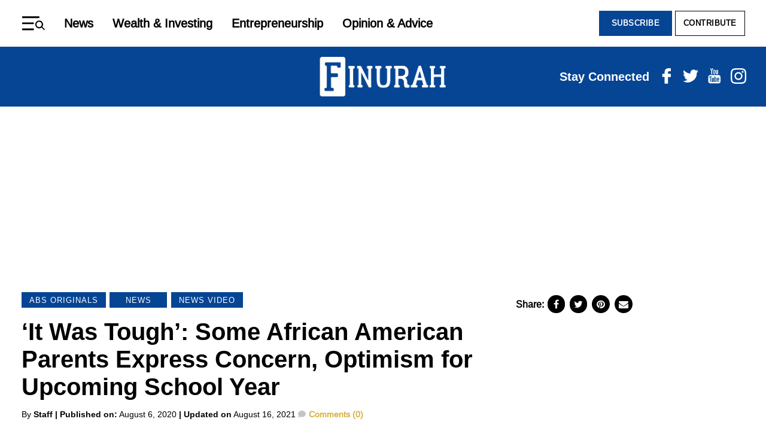

--- FILE ---
content_type: text/html; charset=UTF-8
request_url: https://finurah.com/2020/08/06/ready-to-publish-it-was-tough-african-american-parents-express-concern-optimism-for-upcoming-school-year/
body_size: 28201
content:
<!DOCTYPE html>
<html lang="en-US" class="no-js">
<head>
  <meta charset="UTF-8"/>
  <meta name="viewport" content="width=device-width, initial-scale=1"/>
  <meta name="theme-color" content="#d23226"/>
  <script>(function(html){html.className = html.className.replace(/\bno-js\b/,'js')})(document.documentElement);</script>
<meta name='robots' content='index, follow, max-image-preview:large, max-snippet:-1, max-video-preview:-1' />
	<style>img:is([sizes="auto" i], [sizes^="auto," i]) { contain-intrinsic-size: 3000px 1500px }</style>
	
	<!-- This site is optimized with the Yoast SEO Premium plugin v22.1 (Yoast SEO v26.8) - https://yoast.com/product/yoast-seo-premium-wordpress/ -->
	<title>&#039;It Was Tough&#039;: Some African American Parents Express Concern, Optimism for Upcoming School Year</title>
	<meta name="description" content="There are plenty of questions surrounding the upcoming school year. Parents, children and staff will either head back to the classroom or learn virtually." />
	<link rel="canonical" href="https://finurah.com/2020/08/06/ready-to-publish-it-was-tough-african-american-parents-express-concern-optimism-for-upcoming-school-year/" />
	<meta property="og:locale" content="en_US" />
	<meta property="og:type" content="article" />
	<meta property="og:title" content="&#039;It Was Tough&#039;: Some African American Parents Express Concern, Optimism for Upcoming School Year" />
	<meta property="og:description" content="There are plenty of questions surrounding the upcoming school year. Parents, children and staff will either head back to the classroom or learn virtually." />
	<meta property="og:url" content="https://finurah.com/2020/08/06/ready-to-publish-it-was-tough-african-american-parents-express-concern-optimism-for-upcoming-school-year/" />
	<meta property="og:site_name" content="Finurah" />
	<meta property="article:publisher" content="https://www.facebook.com/Finurah/" />
	<meta property="article:published_time" content="2020-08-06T23:00:00+00:00" />
	<meta property="article:modified_time" content="2021-08-16T18:10:43+00:00" />
	<meta property="og:image" content="https://finurah.com/wp-content/uploads/2020/07/Screen-Shot-2020-07-27-at-5.34.54-PM-600x345.png" />
	<meta name="author" content="Staff" />
	<meta name="twitter:card" content="summary_large_image" />
	<meta name="twitter:creator" content="@Finurah_" />
	<meta name="twitter:site" content="@Finurah_" />
	<!-- / Yoast SEO Premium plugin. -->


<link rel='dns-prefetch' href='//cdnjs.cloudflare.com' />
<link rel="alternate" type="application/rss+xml" title="Finurah &raquo; Feed" href="https://finurah.com/feed/" />
<link rel="alternate" type="application/rss+xml" title="Finurah &raquo; Comments Feed" href="https://finurah.com/comments/feed/" />
<link rel="alternate" type="application/rss+xml" title="Finurah &raquo; &#8216;It Was Tough&#8217;: Some African American Parents Express Concern, Optimism for Upcoming School Year Comments Feed" href="https://finurah.com/2020/08/06/ready-to-publish-it-was-tough-african-american-parents-express-concern-optimism-for-upcoming-school-year/feed/" />
<script type="text/javascript">
/* <![CDATA[ */
window._wpemojiSettings = {"baseUrl":"https:\/\/s.w.org\/images\/core\/emoji\/16.0.1\/72x72\/","ext":".png","svgUrl":"https:\/\/s.w.org\/images\/core\/emoji\/16.0.1\/svg\/","svgExt":".svg","source":{"concatemoji":"https:\/\/finurah.com\/wp-includes\/js\/wp-emoji-release.min.js?ver=6.8.3"}};
/*! This file is auto-generated */
!function(s,n){var o,i,e;function c(e){try{var t={supportTests:e,timestamp:(new Date).valueOf()};sessionStorage.setItem(o,JSON.stringify(t))}catch(e){}}function p(e,t,n){e.clearRect(0,0,e.canvas.width,e.canvas.height),e.fillText(t,0,0);var t=new Uint32Array(e.getImageData(0,0,e.canvas.width,e.canvas.height).data),a=(e.clearRect(0,0,e.canvas.width,e.canvas.height),e.fillText(n,0,0),new Uint32Array(e.getImageData(0,0,e.canvas.width,e.canvas.height).data));return t.every(function(e,t){return e===a[t]})}function u(e,t){e.clearRect(0,0,e.canvas.width,e.canvas.height),e.fillText(t,0,0);for(var n=e.getImageData(16,16,1,1),a=0;a<n.data.length;a++)if(0!==n.data[a])return!1;return!0}function f(e,t,n,a){switch(t){case"flag":return n(e,"\ud83c\udff3\ufe0f\u200d\u26a7\ufe0f","\ud83c\udff3\ufe0f\u200b\u26a7\ufe0f")?!1:!n(e,"\ud83c\udde8\ud83c\uddf6","\ud83c\udde8\u200b\ud83c\uddf6")&&!n(e,"\ud83c\udff4\udb40\udc67\udb40\udc62\udb40\udc65\udb40\udc6e\udb40\udc67\udb40\udc7f","\ud83c\udff4\u200b\udb40\udc67\u200b\udb40\udc62\u200b\udb40\udc65\u200b\udb40\udc6e\u200b\udb40\udc67\u200b\udb40\udc7f");case"emoji":return!a(e,"\ud83e\udedf")}return!1}function g(e,t,n,a){var r="undefined"!=typeof WorkerGlobalScope&&self instanceof WorkerGlobalScope?new OffscreenCanvas(300,150):s.createElement("canvas"),o=r.getContext("2d",{willReadFrequently:!0}),i=(o.textBaseline="top",o.font="600 32px Arial",{});return e.forEach(function(e){i[e]=t(o,e,n,a)}),i}function t(e){var t=s.createElement("script");t.src=e,t.defer=!0,s.head.appendChild(t)}"undefined"!=typeof Promise&&(o="wpEmojiSettingsSupports",i=["flag","emoji"],n.supports={everything:!0,everythingExceptFlag:!0},e=new Promise(function(e){s.addEventListener("DOMContentLoaded",e,{once:!0})}),new Promise(function(t){var n=function(){try{var e=JSON.parse(sessionStorage.getItem(o));if("object"==typeof e&&"number"==typeof e.timestamp&&(new Date).valueOf()<e.timestamp+604800&&"object"==typeof e.supportTests)return e.supportTests}catch(e){}return null}();if(!n){if("undefined"!=typeof Worker&&"undefined"!=typeof OffscreenCanvas&&"undefined"!=typeof URL&&URL.createObjectURL&&"undefined"!=typeof Blob)try{var e="postMessage("+g.toString()+"("+[JSON.stringify(i),f.toString(),p.toString(),u.toString()].join(",")+"));",a=new Blob([e],{type:"text/javascript"}),r=new Worker(URL.createObjectURL(a),{name:"wpTestEmojiSupports"});return void(r.onmessage=function(e){c(n=e.data),r.terminate(),t(n)})}catch(e){}c(n=g(i,f,p,u))}t(n)}).then(function(e){for(var t in e)n.supports[t]=e[t],n.supports.everything=n.supports.everything&&n.supports[t],"flag"!==t&&(n.supports.everythingExceptFlag=n.supports.everythingExceptFlag&&n.supports[t]);n.supports.everythingExceptFlag=n.supports.everythingExceptFlag&&!n.supports.flag,n.DOMReady=!1,n.readyCallback=function(){n.DOMReady=!0}}).then(function(){return e}).then(function(){var e;n.supports.everything||(n.readyCallback(),(e=n.source||{}).concatemoji?t(e.concatemoji):e.wpemoji&&e.twemoji&&(t(e.twemoji),t(e.wpemoji)))}))}((window,document),window._wpemojiSettings);
/* ]]> */
</script>
<style id='wp-emoji-styles-inline-css' type='text/css'>

	img.wp-smiley, img.emoji {
		display: inline !important;
		border: none !important;
		box-shadow: none !important;
		height: 1em !important;
		width: 1em !important;
		margin: 0 0.07em !important;
		vertical-align: -0.1em !important;
		background: none !important;
		padding: 0 !important;
	}
</style>
<link rel='stylesheet' id='wp-block-library-css' href='https://finurah.com/wp-includes/css/dist/block-library/style.min.css?ver=6.8.3' type='text/css' media='all' />
<style id='classic-theme-styles-inline-css' type='text/css'>
/*! This file is auto-generated */
.wp-block-button__link{color:#fff;background-color:#32373c;border-radius:9999px;box-shadow:none;text-decoration:none;padding:calc(.667em + 2px) calc(1.333em + 2px);font-size:1.125em}.wp-block-file__button{background:#32373c;color:#fff;text-decoration:none}
</style>
<style id='global-styles-inline-css' type='text/css'>
:root{--wp--preset--aspect-ratio--square: 1;--wp--preset--aspect-ratio--4-3: 4/3;--wp--preset--aspect-ratio--3-4: 3/4;--wp--preset--aspect-ratio--3-2: 3/2;--wp--preset--aspect-ratio--2-3: 2/3;--wp--preset--aspect-ratio--16-9: 16/9;--wp--preset--aspect-ratio--9-16: 9/16;--wp--preset--color--black: #000000;--wp--preset--color--cyan-bluish-gray: #abb8c3;--wp--preset--color--white: #ffffff;--wp--preset--color--pale-pink: #f78da7;--wp--preset--color--vivid-red: #cf2e2e;--wp--preset--color--luminous-vivid-orange: #ff6900;--wp--preset--color--luminous-vivid-amber: #fcb900;--wp--preset--color--light-green-cyan: #7bdcb5;--wp--preset--color--vivid-green-cyan: #00d084;--wp--preset--color--pale-cyan-blue: #8ed1fc;--wp--preset--color--vivid-cyan-blue: #0693e3;--wp--preset--color--vivid-purple: #9b51e0;--wp--preset--color--primary: #d6252b;--wp--preset--color--secondary: #000000;--wp--preset--color--tertiary: #c4c4c4;--wp--preset--color--quantanary: #f4f4f4;--wp--preset--gradient--vivid-cyan-blue-to-vivid-purple: linear-gradient(135deg,rgba(6,147,227,1) 0%,rgb(155,81,224) 100%);--wp--preset--gradient--light-green-cyan-to-vivid-green-cyan: linear-gradient(135deg,rgb(122,220,180) 0%,rgb(0,208,130) 100%);--wp--preset--gradient--luminous-vivid-amber-to-luminous-vivid-orange: linear-gradient(135deg,rgba(252,185,0,1) 0%,rgba(255,105,0,1) 100%);--wp--preset--gradient--luminous-vivid-orange-to-vivid-red: linear-gradient(135deg,rgba(255,105,0,1) 0%,rgb(207,46,46) 100%);--wp--preset--gradient--very-light-gray-to-cyan-bluish-gray: linear-gradient(135deg,rgb(238,238,238) 0%,rgb(169,184,195) 100%);--wp--preset--gradient--cool-to-warm-spectrum: linear-gradient(135deg,rgb(74,234,220) 0%,rgb(151,120,209) 20%,rgb(207,42,186) 40%,rgb(238,44,130) 60%,rgb(251,105,98) 80%,rgb(254,248,76) 100%);--wp--preset--gradient--blush-light-purple: linear-gradient(135deg,rgb(255,206,236) 0%,rgb(152,150,240) 100%);--wp--preset--gradient--blush-bordeaux: linear-gradient(135deg,rgb(254,205,165) 0%,rgb(254,45,45) 50%,rgb(107,0,62) 100%);--wp--preset--gradient--luminous-dusk: linear-gradient(135deg,rgb(255,203,112) 0%,rgb(199,81,192) 50%,rgb(65,88,208) 100%);--wp--preset--gradient--pale-ocean: linear-gradient(135deg,rgb(255,245,203) 0%,rgb(182,227,212) 50%,rgb(51,167,181) 100%);--wp--preset--gradient--electric-grass: linear-gradient(135deg,rgb(202,248,128) 0%,rgb(113,206,126) 100%);--wp--preset--gradient--midnight: linear-gradient(135deg,rgb(2,3,129) 0%,rgb(40,116,252) 100%);--wp--preset--font-size--small: 13px;--wp--preset--font-size--medium: 24px;--wp--preset--font-size--large: 40px;--wp--preset--font-size--x-large: 42px;--wp--preset--font-size--normal: 20px;--wp--preset--spacing--20: 0.44rem;--wp--preset--spacing--30: 0.67rem;--wp--preset--spacing--40: 1rem;--wp--preset--spacing--50: 1.5rem;--wp--preset--spacing--60: 2.25rem;--wp--preset--spacing--70: 3.38rem;--wp--preset--spacing--80: 5.06rem;--wp--preset--shadow--natural: 6px 6px 9px rgba(0, 0, 0, 0.2);--wp--preset--shadow--deep: 12px 12px 50px rgba(0, 0, 0, 0.4);--wp--preset--shadow--sharp: 6px 6px 0px rgba(0, 0, 0, 0.2);--wp--preset--shadow--outlined: 6px 6px 0px -3px rgba(255, 255, 255, 1), 6px 6px rgba(0, 0, 0, 1);--wp--preset--shadow--crisp: 6px 6px 0px rgba(0, 0, 0, 1);}:where(.is-layout-flex){gap: 0.5em;}:where(.is-layout-grid){gap: 0.5em;}body .is-layout-flex{display: flex;}.is-layout-flex{flex-wrap: wrap;align-items: center;}.is-layout-flex > :is(*, div){margin: 0;}body .is-layout-grid{display: grid;}.is-layout-grid > :is(*, div){margin: 0;}:where(.wp-block-columns.is-layout-flex){gap: 2em;}:where(.wp-block-columns.is-layout-grid){gap: 2em;}:where(.wp-block-post-template.is-layout-flex){gap: 1.25em;}:where(.wp-block-post-template.is-layout-grid){gap: 1.25em;}.has-black-color{color: var(--wp--preset--color--black) !important;}.has-cyan-bluish-gray-color{color: var(--wp--preset--color--cyan-bluish-gray) !important;}.has-white-color{color: var(--wp--preset--color--white) !important;}.has-pale-pink-color{color: var(--wp--preset--color--pale-pink) !important;}.has-vivid-red-color{color: var(--wp--preset--color--vivid-red) !important;}.has-luminous-vivid-orange-color{color: var(--wp--preset--color--luminous-vivid-orange) !important;}.has-luminous-vivid-amber-color{color: var(--wp--preset--color--luminous-vivid-amber) !important;}.has-light-green-cyan-color{color: var(--wp--preset--color--light-green-cyan) !important;}.has-vivid-green-cyan-color{color: var(--wp--preset--color--vivid-green-cyan) !important;}.has-pale-cyan-blue-color{color: var(--wp--preset--color--pale-cyan-blue) !important;}.has-vivid-cyan-blue-color{color: var(--wp--preset--color--vivid-cyan-blue) !important;}.has-vivid-purple-color{color: var(--wp--preset--color--vivid-purple) !important;}.has-black-background-color{background-color: var(--wp--preset--color--black) !important;}.has-cyan-bluish-gray-background-color{background-color: var(--wp--preset--color--cyan-bluish-gray) !important;}.has-white-background-color{background-color: var(--wp--preset--color--white) !important;}.has-pale-pink-background-color{background-color: var(--wp--preset--color--pale-pink) !important;}.has-vivid-red-background-color{background-color: var(--wp--preset--color--vivid-red) !important;}.has-luminous-vivid-orange-background-color{background-color: var(--wp--preset--color--luminous-vivid-orange) !important;}.has-luminous-vivid-amber-background-color{background-color: var(--wp--preset--color--luminous-vivid-amber) !important;}.has-light-green-cyan-background-color{background-color: var(--wp--preset--color--light-green-cyan) !important;}.has-vivid-green-cyan-background-color{background-color: var(--wp--preset--color--vivid-green-cyan) !important;}.has-pale-cyan-blue-background-color{background-color: var(--wp--preset--color--pale-cyan-blue) !important;}.has-vivid-cyan-blue-background-color{background-color: var(--wp--preset--color--vivid-cyan-blue) !important;}.has-vivid-purple-background-color{background-color: var(--wp--preset--color--vivid-purple) !important;}.has-black-border-color{border-color: var(--wp--preset--color--black) !important;}.has-cyan-bluish-gray-border-color{border-color: var(--wp--preset--color--cyan-bluish-gray) !important;}.has-white-border-color{border-color: var(--wp--preset--color--white) !important;}.has-pale-pink-border-color{border-color: var(--wp--preset--color--pale-pink) !important;}.has-vivid-red-border-color{border-color: var(--wp--preset--color--vivid-red) !important;}.has-luminous-vivid-orange-border-color{border-color: var(--wp--preset--color--luminous-vivid-orange) !important;}.has-luminous-vivid-amber-border-color{border-color: var(--wp--preset--color--luminous-vivid-amber) !important;}.has-light-green-cyan-border-color{border-color: var(--wp--preset--color--light-green-cyan) !important;}.has-vivid-green-cyan-border-color{border-color: var(--wp--preset--color--vivid-green-cyan) !important;}.has-pale-cyan-blue-border-color{border-color: var(--wp--preset--color--pale-cyan-blue) !important;}.has-vivid-cyan-blue-border-color{border-color: var(--wp--preset--color--vivid-cyan-blue) !important;}.has-vivid-purple-border-color{border-color: var(--wp--preset--color--vivid-purple) !important;}.has-vivid-cyan-blue-to-vivid-purple-gradient-background{background: var(--wp--preset--gradient--vivid-cyan-blue-to-vivid-purple) !important;}.has-light-green-cyan-to-vivid-green-cyan-gradient-background{background: var(--wp--preset--gradient--light-green-cyan-to-vivid-green-cyan) !important;}.has-luminous-vivid-amber-to-luminous-vivid-orange-gradient-background{background: var(--wp--preset--gradient--luminous-vivid-amber-to-luminous-vivid-orange) !important;}.has-luminous-vivid-orange-to-vivid-red-gradient-background{background: var(--wp--preset--gradient--luminous-vivid-orange-to-vivid-red) !important;}.has-very-light-gray-to-cyan-bluish-gray-gradient-background{background: var(--wp--preset--gradient--very-light-gray-to-cyan-bluish-gray) !important;}.has-cool-to-warm-spectrum-gradient-background{background: var(--wp--preset--gradient--cool-to-warm-spectrum) !important;}.has-blush-light-purple-gradient-background{background: var(--wp--preset--gradient--blush-light-purple) !important;}.has-blush-bordeaux-gradient-background{background: var(--wp--preset--gradient--blush-bordeaux) !important;}.has-luminous-dusk-gradient-background{background: var(--wp--preset--gradient--luminous-dusk) !important;}.has-pale-ocean-gradient-background{background: var(--wp--preset--gradient--pale-ocean) !important;}.has-electric-grass-gradient-background{background: var(--wp--preset--gradient--electric-grass) !important;}.has-midnight-gradient-background{background: var(--wp--preset--gradient--midnight) !important;}.has-small-font-size{font-size: var(--wp--preset--font-size--small) !important;}.has-medium-font-size{font-size: var(--wp--preset--font-size--medium) !important;}.has-large-font-size{font-size: var(--wp--preset--font-size--large) !important;}.has-x-large-font-size{font-size: var(--wp--preset--font-size--x-large) !important;}
:where(.wp-block-post-template.is-layout-flex){gap: 1.25em;}:where(.wp-block-post-template.is-layout-grid){gap: 1.25em;}
:where(.wp-block-columns.is-layout-flex){gap: 2em;}:where(.wp-block-columns.is-layout-grid){gap: 2em;}
:root :where(.wp-block-pullquote){font-size: 1.5em;line-height: 1.6;}
</style>
<link rel='preload' as='style' onload="this.onload=null;this.rel='stylesheet'" id='preload-styles-css' href='https://finurah.com/wp-content/themes/atlanta-black-star/dist/css/style.css?ver=1.0.2' type='text/css' media='all' />
<link rel='stylesheet' id='custom-css-css' href='https://finurah.com/wp-content/themes/atlanta-black-star/assets/css/custom/custom.css?ver=123456' type='text/css' media='all' />
<link rel='stylesheet' id='font-awesome-css' href='https://cdnjs.cloudflare.com/ajax/libs/font-awesome/4.7.0/css/font-awesome.min.css?ver=6.8.3' type='text/css' media='all' />
<link rel='stylesheet' id='share-icons-css' href='https://finurah.com/wp-content/themes/atlanta-black-star/assets/css/single/share-icons.css?ver=6.8.3' type='text/css' media='all' />
<link rel="https://api.w.org/" href="https://finurah.com/wp-json/" /><link rel="alternate" title="JSON" type="application/json" href="https://finurah.com/wp-json/wp/v2/posts/544205" /><link rel="EditURI" type="application/rsd+xml" title="RSD" href="https://finurah.com/xmlrpc.php?rsd" />
<link rel='shortlink' href='https://finurah.com/?p=544205' />
<link rel="alternate" title="oEmbed (JSON)" type="application/json+oembed" href="https://finurah.com/wp-json/oembed/1.0/embed?url=https%3A%2F%2Ffinurah.com%2F2020%2F08%2F06%2Fready-to-publish-it-was-tough-african-american-parents-express-concern-optimism-for-upcoming-school-year%2F" />
<link rel="alternate" title="oEmbed (XML)" type="text/xml+oembed" href="https://finurah.com/wp-json/oembed/1.0/embed?url=https%3A%2F%2Ffinurah.com%2F2020%2F08%2F06%2Fready-to-publish-it-was-tough-african-american-parents-express-concern-optimism-for-upcoming-school-year%2F&#038;format=xml" />
<!-- Google Tag Manager -->
<script>(function(w,d,s,l,i){w[l]=w[l]||[];w[l].push({'gtm.start':
new Date().getTime(),event:'gtm.js'});var f=d.getElementsByTagName(s)[0],
j=d.createElement(s),dl=l!='dataLayer'?'&l='+l:'';j.async=true;j.src=
'https://www.googletagmanager.com/gtm.js?id='+i+dl;f.parentNode.insertBefore(j,f);
})(window,document,'script','dataLayer','GTM-K35RCJTS');</script>
<!-- End Google Tag Manager -->

<!-- Global site tag (gtag.js) - Google Analytics -->
	<script async src="https://www.googletagmanager.com/gtag/js?id=UA-200400164-1"></script>
	<script>
		window.dataLayer = window.dataLayer || [];
		function gtag(){dataLayer.push(arguments);}
		gtag('js', new Date());

		gtag('config', 'UA-200400164-1');
	</script>	
	<!-- Google Tag Manager -->
	<script>(function(w,d,s,l,i){w[l]=w[l]||[];w[l].push({'gtm.start':
				new Date().getTime(),event:'gtm.js'});var f=d.getElementsByTagName(s)[0],
			j=d.createElement(s),dl=l!='dataLayer'?'&l='+l:'';j.async=true;j.src=
			'https://www.googletagmanager.com/gtm.js?id='+i+dl;f.parentNode.insertBefore(j,f);
		})(window,document,'script','dataLayer','GTM-K559QV2');</script>
	<!-- End Google Tag Manager -->
	<!-- Google tag (gtag.js) -->
	<script async src="https://www.googletagmanager.com/gtag/js?id=G-4JSDN5V2WV"></script>
	<script>
	  window.dataLayer = window.dataLayer || [];
	  function gtag(){dataLayer.push(arguments);}
	  gtag('js', new Date());

	  gtag('config', 'G-4JSDN5V2WV');
	</script>

<link rel='manifest' href='https://finurah.com/wp-content/themes/atlanta-black-star/manifest.json' />	<!--Cafemedia/AdThrive Head Tag -->
<script>
window.adthrive = window.adthrive || {};
window.adthrive.cmd = window.adthrive.cmd || [];
window.adthrive.host = 'ads.adthrive.com';
window.adthrive.plugin = 'adthrive-ads-1.0.34-manual';
window.adthrive.threshold = Math.floor(Math.random() * 100 + 1);
window.adthrive.executed = false;
window.adthrive.cmd.push(function() {
    cam_targeting_values = []
    try {
        if (document.querySelectorAll('body')[0].classList) {
            for (i = 0; i <= document.querySelectorAll('body')[0].classList.length - 1; i++) {
                abs_body_class = document.querySelectorAll('body')[0].classList[i];
				console.info(abs_body_class);
                if (abs_body_class.startsWith("category-") || abs_body_class == "home") {
                    console.info(abs_body_class)
                    cam_targeting_values.push('fin_' + abs_body_class.substring(0, 37));
                }
            }
        }
    } catch (err) {}
	try {
        if (document.querySelectorAll('article.type-post')[0].classList) {
            for (i = 0; i <= document.querySelectorAll('article.type-post')[0].classList.length - 1; i++) {
                abs_body_class = document.querySelectorAll('article.type-post')[0].classList[i];
                if (abs_body_class.startsWith("category-")) {
                    console.info(abs_body_class)
                    cam_targeting_values.push('fin_' + abs_body_class.substring(0, 37));
                }
            }
        }
    } catch (err) {}
    if (cam_targeting_values.length > 0) {
        window.adthrive.siteAds.targeting.push({
            key: 'at_custom_1',
            value: cam_targeting_values,
        });
    }

});

window.adthrive.insertScriptTag = function() {
    window.removeEventListener('scroll', window.adthrive.insertScriptTag);
    window.removeEventListener('mousemove', window.adthrive.insertScriptTag);
    if (false !== window.adthrive.executed) {
        return;
    }
    window.adthrive.executed = true;
    var script = document.createElement('script');
    script.async = true;
    script.defer = true;
    script.type = 'text/javascript';
    script.src =
        document.location.protocol +
        '//ads.adthrive.com/sites/' + decodeURIComponent('61770f51ac01815ad1abb755') + '/ads.min.js?threshold=' +
        window.adthrive.threshold;
    var node = document.getElementsByTagName('script')[0];
    node.parentNode.insertBefore(script, node);
};

window.addEventListener('scroll', window.adthrive.insertScriptTag);
window.addEventListener('mousemove', window.adthrive.insertScriptTag);
window.addEventListener('load', function() {
    setTimeout(window.adthrive.insertScriptTag, 2500);
});
</script>
	<!--End CafeMedia/AdThrive Head Tag -->
	

<script type="application/ld+json" class="saswp-schema-markup-output">
[{"@context":"https:\/\/schema.org\/","@graph":[{"@context":"https:\/\/schema.org\/","@type":"SiteNavigationElement","@id":"https:\/\/finurah.com\/#news","name":"News","url":"https:\/\/finurah.com\/category\/news\/"},{"@context":"https:\/\/schema.org\/","@type":"SiteNavigationElement","@id":"https:\/\/finurah.com\/#wealth-investing","name":"Wealth &amp; Investing","url":"https:\/\/finurah.com\/category\/wealth-investing\/"},{"@context":"https:\/\/schema.org\/","@type":"SiteNavigationElement","@id":"https:\/\/finurah.com\/#entrepreneurship","name":"Entrepreneurship","url":"https:\/\/finurah.com\/category\/entrepreneurship\/"},{"@context":"https:\/\/schema.org\/","@type":"SiteNavigationElement","@id":"https:\/\/finurah.com\/#opinion-advice","name":"Opinion &amp; Advice","url":"https:\/\/finurah.com\/category\/opinions\/"}]},

{"@context":"https:\/\/schema.org\/","@type":"NewsArticle","@id":"https:\/\/finurah.com\/2020\/08\/06\/ready-to-publish-it-was-tough-african-american-parents-express-concern-optimism-for-upcoming-school-year\/#newsarticle","url":"https:\/\/finurah.com\/2020\/08\/06\/ready-to-publish-it-was-tough-african-american-parents-express-concern-optimism-for-upcoming-school-year\/","headline":"&#8216;It Was Tough&#8217;: Some African American Parents Express Concern, Optimism for Upcoming School Year","mainEntityOfPage":"https:\/\/finurah.com\/2020\/08\/06\/ready-to-publish-it-was-tough-african-american-parents-express-concern-optimism-for-upcoming-school-year\/","datePublished":"2020-08-06T19:00:00-04:00","dateModified":"2021-08-16T14:10:43-04:00","description":"There are plenty of questions surrounding the upcoming school year. Parents, children and staff will either head back to the classroom or learn virtually. After","articleSection":"News Video","articleBody":"There are plenty of questions surrounding the upcoming school year. Parents, children and staff will either head back to the classroom or learn virtually. After experiencing learning at home, some parents in Georgia like Keah Humphrey are ready for their kids to get back into the classroom.    \"It was tough and with me being a former educator, it was still tough,\" Humphrey said.    Humphrey says e-learning was difficult for her and her family. It's a struggle many parents shared the second half of this past school year. Latasha Emeri, a mother of three, says virtual learning was a hardship for her as well.&nbsp;      \"My mother and my grandmother are both teachers, but I am not a teacher. And I found no joy in teaching my son six months,\" Emeri said.&nbsp;    When COVID-19 shut down schools across the nation, no one knew it would carry over into the next school year. However, the coronavirus is still a global problem and now it's forcing many to decide between sending their children back to school and letting them attend virtually.&nbsp;    It's a decision Humphrey left up to her children.&nbsp;    \"They actually want to go back into the school,\" Humphrey said. \"We've been doing everything else that we want to do.  trying to take precautions, as far as the mask, the handwashing and all that, so they're comfortable with going back. They don't like the idea of getting up and sitting at a screen all day.\"&nbsp;    On the other hand, some are against sending their kids to school over fears of their children contracting the virus and possibly bringing it home.&nbsp;    High school counselor Jahmar Tate says whether you send your child to school or not, it's a no-win situation either way.    Latasha Emeri of Georgia wants her children to return to the classroom. (PHOTO Chip Matthews)    \"When you're in school, there's a risk of getting sick, which you don't want to take,\" Tate said. \"You might risk getting sick to get this education or do I risk not getting the fidelity of education I deserve because I'm at home doing it virtually?\"    For many school districts, starting school in person is not an option. In Georgia, a large number of students will start the year online.    Humphrey feels like virtual learning might be a challenge for some families.&nbsp;    \"I don't know how virtual would work when you got several kids, they all got to be on at different times and then for my five year old I have to kind of manage and stay on with him while I'm cooking dinner and trying to keep the other ones quiet,\" Humphrey said.    The workload may also present a problem for the families that must attend virtually or those that chose that form of schooling.     \"Grandma may not have even taken Geometry, so she\u2019s looking at Geometry and has no idea what she's looking at, might as well be Japanese to her,\" Tate said in addressing that challenge. \"She has no idea what she's looking at, so she can't help you with it. You don't know what you're doing, you're trying to learn online, which is not giving you the tools you need necessarily, as compared to the face-to-face component. Face to face, there's nothing that's going to beat that,\u201d said Tate.    Some parents also believe the classroom presents a better learning environment for students. Emeri says her 6-year-old son isn't the same kid at home compared to at school.    \"He just has a different respect for his teacher,\" Emeri said. \"I'm sure a lot of parents say that their children perform differently, you know, you act different at home than you do out in the streets.\"&nbsp;    School counselors know firsthand the role in-class learning plays in a child's social development.    According to Tate, \"a big part of being a teenager or a student, in general, is that social, emotional component.\" He added, \"being able to meet your friends, talk to your friends... when you don't have that it takes a toll on you, takes a toll on your mental well-being as well.\"&nbsp;    California's largest school districts, Los Angeles Unified and San Diego Unified, are returning to school online in August. According to the New York City Department of Education, the school year will start with a blended model where students attend in person part of the week and virtually the other half, but families can also choose to attend exclusively online.    \"Everything is flexible, so we may just have to change course,\" Humphrey said. \"If I feel like it's not working, if a bunch of kids start getting sick or whatever, then I wouldn't have a problem pulling mine out.\"    WHAT YOU SHOULD DO NEXT:    Each county is handling reopening differently, so school officials urge parents to stay up to date with changes at your child's school. The best way to do that is to contact your local school district.&nbsp;    It's also better to do it sooner than later because many school districts are surveying parents and students about their preferences \u2014 over whether they want to come back or keep going online.","keywords":"","name":"&#8216;It Was Tough&#8217;: Some African American Parents Express Concern, Optimism for Upcoming School Year","thumbnailUrl":"","wordCount":"827","timeRequired":"PT3M40S","mainEntity":{"@type":"WebPage","@id":"https:\/\/finurah.com\/2020\/08\/06\/ready-to-publish-it-was-tough-african-american-parents-express-concern-optimism-for-upcoming-school-year\/"},"author":{"@type":"Person","name":"Staff","url":"https:\/\/finurah.com\/author\/staff\/","sameAs":[],"image":{"@type":"ImageObject","url":"https:\/\/secure.gravatar.com\/avatar\/809d961323888d3c28762ccb84554ac1fc043ff6e6122c301618f479e5e1f596?s=96&d=mm&r=g","height":96,"width":96}},"editor":{"@type":"Person","name":"Staff","url":"https:\/\/finurah.com\/author\/staff\/","sameAs":[],"image":{"@type":"ImageObject","url":"https:\/\/secure.gravatar.com\/avatar\/809d961323888d3c28762ccb84554ac1fc043ff6e6122c301618f479e5e1f596?s=96&d=mm&r=g","height":96,"width":96}},"publisher":{"@type":"Organization","name":"Finurah","url":"https:\/\/finurah.com","logo":{"@type":"ImageObject","url":"https:\/\/finurah.com\/wp-content\/uploads\/2024\/06\/FINURAH-Final.png","width":1779,"height":559}},"image":[{"@type":"ImageObject","url":"https:\/\/finurah.com\/wp-content\/uploads\/2020\/07\/Screen-Shot-2020-07-27-at-5.34.54-PM-600x345.png","width":0,"height":0,"caption":"Latasha Emeri wants kids to return to classroom.","@id":"https:\/\/finurah.com\/2020\/08\/06\/ready-to-publish-it-was-tough-african-american-parents-express-concern-optimism-for-upcoming-school-year\/#primaryimage"}]}]
</script>

<style>.wp-block-gallery.is-cropped .blocks-gallery-item picture{height:100%;width:100%;}</style><link rel="icon" href="https://finurah.com/wp-content/uploads/2021/11/cropped-FINURAH-Final-scaled-e1637367119243-32x32.jpg" sizes="32x32" />
<link rel="icon" href="https://finurah.com/wp-content/uploads/2021/11/cropped-FINURAH-Final-scaled-e1637367119243-192x192.jpg" sizes="192x192" />
<link rel="apple-touch-icon" href="https://finurah.com/wp-content/uploads/2021/11/cropped-FINURAH-Final-scaled-e1637367119243-180x180.jpg" />
<meta name="msapplication-TileImage" content="https://finurah.com/wp-content/uploads/2021/11/cropped-FINURAH-Final-scaled-e1637367119243-270x270.jpg" />
<noscript><style id="rocket-lazyload-nojs-css">.rll-youtube-player, [data-lazy-src]{display:none !important;}</style></noscript>  <link rel="preload" as="image" href="https://finurah.com/wp-content/themes/atlanta-black-star/image/FINURAH-Final.png">

  <link rel="preload" href="https://finurah.com/wp-content/themes/atlanta-black-star/dist/fonts/Arimo-Regular.eot" as="font"
        type="font/eot" crossorigin>
  <link rel="preload" href="https://finurah.com/wp-content/themes/atlanta-black-star/dist/fonts/Arimo-Regular.woff2" as="font"
        type="font/woff2" crossorigin>
  <link rel="preload" href="https://finurah.com/wp-content/themes/atlanta-black-star/dist/fonts/Arimo-Regular.woff" as="font"
        type="font/woff" crossorigin>
  <link rel="preload" href="https://finurah.com/wp-content/themes/atlanta-black-star/dist/fonts/Arimo-Regular.ttf" as="font"
        type="font/ttf" crossorigin>


  <style>@font-face {
          font-display: swap;
          font-family: "Arimo Regular";
          font-style: normal;
          font-weight: 400;
          src: url("https://finurah.com/wp-content/themes/atlanta-black-star/dist/fonts/Arimo-Regular.eot");
          src: local("Arimo Regular"), url("https://finurah.com/wp-content/themes/atlanta-black-star/dist/fonts/Arimo-Regular.eot?#iefix") format("embedded-opentype"), url("https://finurah.com/wp-content/themes/atlanta-black-star/dist/fonts/Arimo-Regular.woff2") format("woff2"), url("https://finurah.com/wp-content/themes/atlanta-black-star/dist/fonts/Arimo-Regular.woff") format("woff"), url("https://finurah.com/wp-content/themes/atlanta-black-star/dist/fonts/Arimo-Regular.ttf") format("truetype"), url("https://finurah.com/wp-content/themes/atlanta-black-star/dist/fonts/Arimo-Regular.svg#Arimo") format("svg")
      }

      @font-face {
          font-display: swap;
          font-family: "Arimo Bold";
          font-style: normal;
          font-weight: 700;
          src: url("https://finurah.com/wp-content/themes/atlanta-black-star/dist/fonts/Arimo-Bold.eot");
          src: local("Arimo Bold"), url("https://finurah.com/wp-content/themes/atlanta-black-star/dist/fonts/Arimo-Bold.eot?#iefix") format("embedded-opentype"), url("https://finurah.com/wp-content/themes/atlanta-black-star/dist/fonts/Arimo-Bold.woff2") format("woff2"), url("https://finurah.com/wp-content/themes/atlanta-black-star/dist/fonts/Arimo-Bold.woff") format("woff"), url("https://finurah.com/wp-content/themes/atlanta-black-star/dist/fonts/Arimo-Bold.ttf") format("truetype"), url("https://finurah.com/wp-content/themes/atlanta-black-star/dist/fonts/Arimo-Bold.svg#Arimo") format("svg")
      }

      .container, .section {
          margin: 0 auto;
          position: relative
      }

      .container {
          max-width: var(--site-max-width);
          padding: 0 calc(var(--site-outer-gutter) / 2);
          width: 100%
      }

      .pre-header.js-is-sticky, .site-header {
          background: #064594
      }

      .site-header {
          display: none;
          max-height: 100px;
          padding: 1.25rem 0
      }

      .site-header .container {
          -webkit-box-align: center;
          -ms-flex-align: center;
          align-items: center;
          display: -webkit-box;
          display: -ms-flexbox;
          display: flex;
          -webkit-box-pack: end;
          -ms-flex-pack: end;
          justify-content: flex-end
      }

      .site-header .site-logo {
          left: 50%;
          max-width: 33%;
          position: absolute;
          top: 50%;
          -webkit-transform: translate(-50%, -50%);
          transform: translate(-50%, -50%);
          width: 490px
      }

      .pre-header .site-logo .logo, .site-header .site-logo .logo {
          display: block;
          width: 100%
      }

      .pre-header .site-logo svg.abs-logo, .site-header .site-logo svg.abs-logo {
          width: 100%
      }

      .home .site-header .stay-social, .pre-header .cta-menu, .pre-header .pre-menu {
          display: none
      }

      .home .site-header {
          padding: 2.5rem 0
      }

      .pre-header.js-is-sticky .top-links-menu a, .stay-social .menu-label {
          color: #fff
      }

      .stay-social svg {
          fill: #064594
      }

      .pre-header.js-is-sticky .menu-toggle-open svg path, .site-header .stay-social svg {
          fill: #fff
      }

      .social-links-menu .menu-item:focus svg, .social-links-menu .menu-item:hover svg {
          fill: #d4af37
      }

      .pre-header {
          background: #fff
      }

      .pre-header .top-links-menu a {
          color: #000
      }

      .pre-header .cta-links-menu li + li a {
          color: #000;
          border-color: #000
      }
      @media screen and (max-width: 992px) {
          .mobile.earn{
              display: block !important;
          }
      }
      .mobile.earn{
          position: absolute;
          right: 1rem;
      }
      .earn a{
          background: linear-gradient(to right, #bf953f, #fcf6ba, #b38728, #fbf5b7, #aa771c);
          transition: box-shadow .3s;
          position: relative;
          z-index: 0;
          color: #000;
      }
      .earn a:hover {
          box-shadow: inset 0 0 0 1000px #fff;
          background: #fff;
      }

      .site-navigation .cta-links-menu .menu-item.earn a {
          background: linear-gradient(to right, #bf953f, #fcf6ba, #b38728, #fbf5b7, #aa771c);
          transition: box-shadow .3s;
          position: relative;
          z-index: 0;
          color: #000;
      }
      .site-navigation .cta-links-menu .menu-item.earn a:hover {
          box-shadow: inset 0 0 0 1000px #fff;
          background: #fff;
      }

      .pre-header .cta-links-menu li + li.earn a {
          background: linear-gradient(to right, #bf953f, #fcf6ba, #b38728, #fbf5b7, #aa771c);
          transition: box-shadow .3s;
          position: relative;
          z-index: 0;
      }

      .pre-header .cta-links-menu li + li.earn a:hover {
          box-shadow: inset 0 0 0 1000px #fff;
          background: #fff;
      }

      .pre-header.js-is-sticky .cta-links-menu .menu-item.earn a {
          color: #000;
      }

      .menu-toggle-open svg path {
          fill: #000
      }

      .menu-toggle-open:focus svg path, .menu-toggle-open:hover svg path {
          fill: #505050
      }

      .pre-header.js-is-sticky .cta-links-menu .menu-item a {
          border-color: #fff;
          color: #fff
      }

      .pre-header.js-is-sticky .cta-links-menu .menu-item a:focus, .pre-header.js-is-sticky .cta-links-menu .menu-item a:hover {
          color: #064594
      }

      @media (max-width: 1023px) {
          .pre-header {
              background: #064594
          }

          .nav-logo-container {
              padding: 16px
          }
      }

      .pre-header {
          position: relative;
          width: 100%;
          z-index: 2
      }

      .pre-header .container {
          -webkit-box-align: center;
          -ms-flex-align: center;
          align-items: center;
          display: -webkit-box;
          display: -ms-flexbox;
          display: flex;
          padding-left: 1rem;
          padding-top: 0
      }

      .pre-header .menu-toggle-open {
          -webkit-box-align: center;
          -ms-flex-align: center;
          align-items: center;
          display: -webkit-box;
          display: -ms-flexbox;
          display: flex;
          height: 50px;
          width: 28px
      }

      .pre-header .pre-menu {
          font-family: Arimo Regular, Helvetica Neue, Helvetica, Arial, sans-serif;
          font-family: var(--f-primary);
          font-weight: 500
      }

      .pre-header .site-logo {
          left: 50%;
          max-width: 50%;
          position: absolute;
          top: 50%;
          -webkit-transform: translate(-50%, -50%);
          transform: translate(-50%, -50%)
      }

      .pre-header .pre-menu, .pre-header .site-logo {
          -webkit-transition: opacity .4s ease-in;
          transition: opacity .4s ease-in
      }

      .pre-header.js-is-sticky, .pre-header.js-is-stuck, .pre-header.js-stickyscrolled {
          position: -webkit-sticky;
          position: sticky;
          top: 0
      }

      @media (min-width: 64em) {
          .pre-header .cta-menu, .pre-header .pre-menu, .site-header {
              display: block
          }

          .pre-header {
              height: 78px
          }

          .pre-header .menu-toggle-open {
              height: 78px;
              width: 38px
          }

          .pre-header:not(.js-stickyscrolled) .pre-menu {
              opacity: 1;
              visibility: visible
          }

          .pre-header.js-stickyscrolled .pre-menu, .pre-header:not(.js-stickyscrolled) .site-logo {
              opacity: 0;
              visibility: hidden
          }

          .pre-header.js-stickyscrolled .site-logo {
              max-width: 325px;
              opacity: 1;
              visibility: visible
          }
      }

      @media (min-width: 600px) {
          .admin-bar .pre-header.js-is-sticky, .admin-bar .pre-header.js-is-stuck {
              top: 46px !important
          }
      }

      @media (min-width: 782px) {
          .admin-bar .pre-header.js-is-sticky, .admin-bar .pre-header.js-is-stuck {
              top: 32px !important
          }
      }

      .top-links-menu {
          display: -webkit-box;
          display: -ms-flexbox;
          display: flex;
          list-style: none;
          padding-left: 0
      }

      .top-links-menu li {
          margin-left: 2rem
      }

      .top-links-menu a {
          color: #fff;
          color: var(--c-white);
          font-size: 20px;
          font-size: var(--fs-20);
          font-weight: 600;
          font-weight: var(--fw-bold);
          text-decoration: none
      }

      .top-links-menu a:focus, .top-links-menu a:hover {
          color: #f4f4f4;
          color: var(--c-gray-100)
      }

      .pre-header .cta-menu {
          margin-left: auto
      }

      .footer-main {
          padding: 20px 0
      } </style>
</head>
<body class="wp-singular post-template-default single single-post postid-544205 single-format-standard wp-theme-atlanta-black-star abs_new_template">
<a class="skip-link screen-reader-text" href="#main">Skip to content</a>
<svg xmlns="http://www.w3.org/2000/svg" style="display: none;">
  <symbol id="logo" viewBox="0 0 525 64">
    <svg class="abs-logo" width="525" height="64" fill="none" xmlns="http://www.w3.org/2000/svg">
  <g>
    <path d="M501.96 38.665V27.24c0-.959.079-1.757.159-2.396.079-.64.238-1.119.556-1.438.238-.4.635-.64 1.112-.72.477-.16 1.033-.16 1.827-.16 3.178 0 5.403.72 6.674 2.078 1.271 1.438 1.907 3.435 1.907 5.991 0 1.119-.079 2.157-.318 3.196-.238.958-.635 1.837-1.271 2.556-.636.719-1.51 1.278-2.622 1.758-1.112.399-2.542.639-4.29.639h-3.734v-.08zm22.246 13.42c-.477.56-.954.96-1.431 1.359-.556.4-1.032.559-1.589.559-.556 0-1.032-.24-1.35-.799-.318-.56-.636-1.438-.954-2.716l-1.191-4.873a10.143 10.143 0 00-1.033-2.636c-.397-.72-.953-1.279-1.51-1.758a6.29 6.29 0 00-2.065-1.038c-.795-.24-1.589-.4-2.463-.56-.556-.08-1.033-.16-1.43-.16h-.318c1.509-.239 2.86-.559 3.972-.958 1.748-.64 3.099-1.438 4.132-2.397 1.033-.958 1.748-1.917 2.145-3.035.397-1.039.635-2.077.635-3.116 0-1.198-.238-2.317-.794-3.355-.556-1.038-1.351-1.917-2.384-2.716-1.032-.799-2.383-1.358-3.972-1.837-1.589-.48-3.416-.64-5.561-.64-.636 0-1.669 0-3.099.08-1.43 0-3.019.08-4.687.08h-3.735c-1.271 0-2.304-.08-3.019-.16v1.119c.954 0 1.669.08 2.304.24.557.08 1.033.319 1.351.639.318.32.556.798.636 1.438a19.4 19.4 0 01.159 2.476V49.29c0 1.038-.08 1.837-.159 2.396-.08.64-.318 1.119-.636 1.438-.318.32-.794.56-1.351.72-.556.159-1.35.239-2.304.239v1.038c.795-.08 1.748-.16 3.019-.16h7.866c1.271 0 2.304.08 3.178.16v-1.118c-.954 0-1.748-.16-2.304-.24-.556-.16-1.033-.4-1.351-.719-.318-.32-.556-.799-.635-1.438-.08-.639-.159-1.438-.159-2.396v-9.427h3.178c.953 0 1.748.08 2.463.16.715.16 1.35.4 1.906.719.557.4 1.033.879 1.43 1.518.398.639.715 1.518 1.033 2.636l1.669 6.79c.159.56.318 1.119.635 1.598.239.48.636.959 1.113 1.358.476.4 1.032.719 1.668.959.636.24 1.43.4 2.384.4 1.35 0 2.462-.24 3.336-.8.874-.559 1.669-1.278 2.304-2.316l-1.032-.72zM470.975 51.686c-.874-.879-1.272-2.316-1.272-4.234 0-1.917.398-3.515 1.272-4.873.794-1.358 2.145-2.396 3.972-3.275.556-.24 1.192-.56 1.827-.879.636-.32 1.272-.639 1.828-.958.556-.32 1.033-.64 1.509-.96.397-.319.715-.638.954-.878v12.542c-.954 1.758-1.987 3.036-3.099 3.755-1.112.719-2.304 1.118-3.496 1.118-1.43-.08-2.621-.48-3.495-1.358zm15.73-18.214c0-2.237-.079-3.994-.317-5.352a8.652 8.652 0 00-1.43-3.515c-.874-1.198-1.987-2.077-3.337-2.556-1.351-.48-3.019-.72-4.847-.72-2.065 0-3.734.24-5.164.72-1.43.479-2.542 1.038-3.416 1.597a7.626 7.626 0 00-2.145 2.077c-.556.8-.795 1.598-.795 2.557 0 .958.318 1.757.954 2.396.635.64 1.43.959 2.383.959.953 0 1.827-.32 2.463-.879.715-.56 1.033-1.438 1.033-2.556 0-.879-.238-1.598-.715-2.157-.477-.56-1.112-.879-1.907-1.119.397-.479.795-.878 1.271-1.118a5.725 5.725 0 011.589-.719c.556-.16 1.112-.32 1.669-.32.556-.08 1.112-.08 1.589-.08.794 0 1.509.08 2.145.24.635.16 1.271.48 1.748.959.476.48.874 1.118 1.191 1.997.239.879.398 1.917.398 3.275v3.995c0 .559-.159 1.118-.557 1.597-.397.48-.873.88-1.589 1.279-.635.399-1.43.798-2.383 1.198-.953.4-1.986.879-3.098 1.358a46.882 46.882 0 00-3.973 1.917 14.681 14.681 0 00-2.94 2.077c-.794.72-1.35 1.598-1.747 2.556-.398.96-.636 1.998-.636 3.276 0 1.278.238 2.396.636 3.275.397.879.953 1.678 1.668 2.237.715.56 1.509 1.038 2.383 1.278.874.24 1.828.4 2.861.4.794 0 1.668-.08 2.542-.32.874-.16 1.748-.48 2.622-.959.874-.479 1.668-1.038 2.383-1.757.715-.72 1.351-1.598 1.907-2.716 0 .799.08 1.518.238 2.157.159.719.398 1.278.795 1.757.397.48.953.959 1.668 1.278.715.32 1.669.48 2.702.48 1.35 0 2.463-.24 3.257-.64a34.377 34.377 0 002.542-1.677l-.635-1.118c-.477.399-.954.719-1.589 1.118-.556.32-1.192.48-1.748.48s-1.033-.24-1.271-.8c-.239-.479-.318-1.358-.318-2.636V33.472h-.08zM444.995 22.608V48.65c0 1.118-.08 1.997-.239 2.716-.158.719-.397 1.198-.794 1.597-.397.4-.953.64-1.748.8-.715.159-1.668.239-2.781.239v1.118c.874-.08 2.066-.16 3.496-.16h9.137a42.3 42.3 0 013.654.16v-1.118c-1.191 0-2.145-.16-2.86-.24-.715-.16-1.271-.4-1.668-.799-.397-.4-.715-.878-.795-1.597-.159-.72-.238-1.598-.238-2.716V22.608h5.164c1.907 0 3.337.719 4.37 2.157 1.033 1.438 1.668 3.994 1.986 7.669h1.271a13.6 13.6 0 01-.159-1.997V27.88c0-.639 0-1.518.08-2.796.079-1.198.159-2.476.318-3.755-1.113 0-2.384.08-3.735.08-1.35 0-2.701 0-4.051.08H439.91c-1.351 0-2.781 0-4.052-.08-1.351 0-2.622-.08-3.734-.08.159 1.279.238 2.557.318 3.755a40.36 40.36 0 01.079 2.796v2.477c0 .799-.079 1.438-.159 2.077h1.272c.317-3.675.953-6.231 1.986-7.67 1.033-1.437 2.463-2.156 4.369-2.156h5.006zM426.563 10.225c-.159.959-.318 1.598-.477 2.077-.159.48-.477.72-.874.72-.477 0-1.112-.24-1.748-.64-.636-.479-1.271-.798-1.668-1.038-.477-.24-1.033-.48-1.589-.72-.636-.239-1.272-.399-2.066-.558-.715-.16-1.668-.24-2.701-.24-1.51 0-3.019.24-4.449.64-1.431.478-2.702 1.118-3.735 1.996-1.112.879-1.986 2.077-2.621 3.435-.636 1.358-.954 2.956-.954 4.793 0 1.758.318 3.356.874 4.714.636 1.358 1.43 2.636 2.463 3.674 1.033 1.119 2.225 2.078 3.496 3.036 1.35.959 2.781 1.838 4.29 2.716 1.43.879 2.781 1.758 3.973 2.557 1.191.878 2.224 1.677 3.098 2.636a9.81 9.81 0 011.986 2.876c.477 1.038.715 2.157.715 3.435 0 1.438-.238 2.716-.715 3.834-.476 1.039-1.033 1.918-1.827 2.637-.795.639-1.668 1.198-2.622 1.517-.953.32-1.986.48-2.939.48-1.987 0-3.735-.4-5.085-1.199a9.915 9.915 0 01-3.417-3.115c-.873-1.278-1.509-2.796-1.986-4.554-.476-1.757-.715-3.594-.874-5.432h-1.509v9.986c0 1.118-.08 2.157-.08 3.035-.079.88-.079 1.598-.159 2.237h1.43c.159-.958.318-1.597.477-2.077.159-.479.477-.719.874-.719.477 0 1.192.32 2.145.88.954.558 2.066 1.117 3.337 1.597 1.271.48 3.019.719 5.244.719 1.827 0 3.496-.24 5.164-.72 1.668-.478 3.019-1.277 4.211-2.236 1.191-.959 2.145-2.237 2.86-3.755.715-1.517 1.033-3.275 1.033-5.272 0-1.678-.318-3.196-.874-4.474s-1.351-2.476-2.384-3.595a22.762 22.762 0 00-3.575-3.115c-1.351-.959-2.86-1.997-4.528-2.956-1.431-.879-2.781-1.677-4.052-2.476-1.272-.8-2.384-1.598-3.337-2.477-.954-.879-1.748-1.837-2.304-2.876-.556-1.038-.874-2.316-.874-3.754 0-2.157.715-3.915 2.145-5.273 1.43-1.358 3.257-1.997 5.482-1.997 1.748 0 3.257.32 4.449 1.039 1.271.718 2.304 1.597 3.099 2.716.874 1.118 1.43 2.396 1.906 3.834.398 1.438.715 2.956.795 4.394h1.43v-5.033c0-1.358.079-2.556.079-3.515 0-.958.08-1.757.08-2.476.079-.64.079-1.279.159-1.838h-1.271v-.08zM368.406 27.241c0-1.038.079-1.837.159-2.396.079-.64.317-1.119.635-1.438.318-.32.795-.56 1.351-.72.556-.16 1.35-.24 2.304-.24V21.33c-.874.08-1.907.16-3.178.16h-7.866c-1.271 0-2.304-.08-3.019-.16v1.118c.954 0 1.669.16 2.304.24.557.16 1.033.399 1.351.719.318.32.556.798.636 1.438.079.639.159 1.438.159 2.396V49.21c0 .958-.08 1.837-.159 2.396-.08.64-.318 1.119-.636 1.438-.318.32-.794.56-1.351.72-.556.159-1.35.239-2.304.239v1.118c.795-.08 1.748-.16 3.019-.16h7.866c1.271 0 2.304.08 3.178.16v-1.118c-.954 0-1.748-.16-2.304-.24-.556-.16-1.033-.4-1.351-.719-.318-.32-.556-.799-.635-1.438-.08-.639-.159-1.438-.159-2.396V27.24zm4.449 8.628l11.758-11.744c.795-.718 1.589-1.198 2.384-1.358.794-.16 1.509-.24 2.066-.32V21.33c-1.033.08-2.384.16-3.894.16-1.986 0-3.972-.08-5.958-.16v1.118c1.986.16 3.257.4 3.734.639.477.32.477.719-.08 1.358L369.2 38.105l11.6 13.342c.715.958.953 1.597.635 1.837-.317.24-1.43.48-3.178.639v1.198c1.669-.08 3.019-.16 4.052-.16h5.8c1.112 0 2.145.08 3.019.16v-1.118c-1.271-.56-2.224-1.118-2.781-1.678-.556-.48-1.112-1.118-1.747-1.757l-13.745-14.7zM346.08 55.6c.874-.16 1.669-.479 2.384-.798a10.1 10.1 0 001.986-1.199c.636-.479 1.192-.878 1.828-1.358.715-.639 1.271-.719 1.668-.24.397.48.636 1.518.794 3.116h1.272a75.069 75.069 0 01-.159-4.793c0-1.917-.08-4.394-.08-7.43h-1.271a55.848 55.848 0 01-.477 2.637c-.159.719-.317 1.438-.476 1.997a9.59 9.59 0 01-.636 1.598c-.238.48-.556.958-.953 1.438-1.033 1.438-2.384 2.476-3.814 3.195a10.477 10.477 0 01-4.608 1.039c-1.509 0-3.019-.32-4.37-1.039-1.35-.719-2.542-1.757-3.575-3.115-1.033-1.358-1.827-3.116-2.383-5.193-.556-2.077-.874-4.394-.874-7.11 0-2.556.238-4.953.715-6.95.477-2.077 1.192-3.834 2.145-5.272.953-1.438 2.066-2.557 3.416-3.276a9.197 9.197 0 014.449-1.118c1.589 0 3.099.32 4.529 1.038 1.43.72 2.622 1.758 3.734 3.196.318.48.636.879.874 1.278.238.4.477.879.715 1.438.238.48.397 1.118.636 1.837.159.72.397 1.518.556 2.557h1.271c0-2.956 0-5.353.079-7.11 0-1.758.08-3.275.159-4.554h-1.271c-.238 3.036-1.112 3.995-2.463 2.796-1.112-.958-2.304-1.837-3.575-2.556-1.271-.719-2.94-1.118-4.926-1.118-2.383 0-4.608.4-6.594 1.278-2.066.879-3.734 2.077-5.244 3.675-1.43 1.597-2.622 3.435-3.416 5.671-.795 2.237-1.192 4.634-1.192 7.35 0 2.796.397 5.273 1.192 7.35.794 2.156 1.907 3.914 3.337 5.432 1.43 1.438 3.178 2.556 5.164 3.355 1.986.799 4.211 1.198 6.753 1.198.954.08 1.907-.08 2.701-.24zM306.197 51.686c-.874-.879-1.271-2.316-1.271-4.234 0-1.917.397-3.515 1.271-4.873.795-1.358 2.145-2.396 3.972-3.275.557-.24 1.192-.56 1.828-.879.635-.32 1.271-.639 1.827-.958.556-.32 1.033-.64 1.51-.96.397-.319.715-.638.953-.878v12.542c-.953 1.758-1.986 3.036-3.098 3.755-1.113.719-2.304 1.118-3.496 1.118-1.51-.08-2.622-.48-3.496-1.358zm15.731-18.214c0-2.237-.079-3.994-.318-5.352a8.638 8.638 0 00-1.43-3.515c-.874-1.198-1.986-2.077-3.337-2.556-1.35-.48-3.019-.72-4.846-.72-2.066 0-3.734.24-5.164.72-1.43.479-2.543 1.038-3.417 1.597a7.626 7.626 0 00-2.145 2.077c-.556.8-.794 1.598-.794 2.557 0 .958.317 1.757.953 2.396.636.64 1.43.959 2.384.959.953 0 1.827-.32 2.462-.879.716-.56 1.033-1.438 1.033-2.556 0-.879-.238-1.598-.715-2.157-.476-.56-1.112-.879-1.907-1.119.398-.479.795-.878 1.272-1.118a5.712 5.712 0 011.589-.719c.556-.16 1.112-.32 1.668-.32.556-.08 1.112-.08 1.589-.08.795 0 1.51.08 2.145.24.636.16 1.271.48 1.748.959.477.48.874 1.118 1.192 1.997.238.879.397 1.917.397 3.275v3.995c0 .559-.159 1.118-.556 1.597-.397.48-.874.88-1.589 1.279-.636.399-1.43.798-2.384 1.198-.953.4-1.986.879-3.098 1.358a46.882 46.882 0 00-3.973 1.917 14.672 14.672 0 00-2.939 2.077c-.795.72-1.351 1.598-1.748 2.556-.397.96-.636 1.998-.636 3.276 0 1.278.239 2.396.636 3.275s.953 1.678 1.668 2.237c.715.56 1.51 1.038 2.384 1.278.874.24 1.827.4 2.86.4a9.63 9.63 0 002.542-.32c.874-.16 1.748-.48 2.622-.959.874-.479 1.669-1.038 2.384-1.757.715-.72 1.35-1.598 1.907-2.716 0 .799.079 1.518.238 2.157.159.719.397 1.278.794 1.757.398.48.954.959 1.669 1.278.715.32 1.668.48 2.701.48 1.351 0 2.463-.24 3.257-.64a34.385 34.385 0 002.543-1.677l-.636-1.118c-.476.399-.953.719-1.589 1.118-.556.32-1.191.48-1.748.48-.556 0-1.032-.24-1.271-.8-.238-.479-.318-1.358-.318-2.636V33.472h-.079zM295.471 44.017c-.317 3.675-.953 6.231-1.986 7.67-1.033 1.437-2.463 2.156-4.37 2.156h-5.72c-.953 0-1.748-.08-2.304-.16-.556-.08-1.033-.32-1.351-.639-.317-.32-.556-.799-.635-1.438-.08-.639-.159-1.438-.159-2.396V27.24c0-1.038.079-1.837.159-2.396.079-.64.318-1.119.635-1.438.318-.32.795-.56 1.351-.72.556-.16 1.351-.24 2.304-.24V21.33c-.874.08-1.907.16-3.178.16h-7.865c-1.271 0-2.304-.08-3.019-.16v1.118c.953 0 1.668.16 2.304.24.556.16 1.033.399 1.35.719.318.32.556.798.636 1.438.079.639.159 1.438.159 2.396V49.21c0 1.038-.08 1.837-.159 2.396-.08.64-.318 1.119-.636 1.438-.317.32-.794.56-1.35.72-.556.159-1.351.239-2.304.239v1.118c1.35 0 2.701-.08 4.21-.08 1.51 0 2.94 0 4.291-.08h12.95c1.033 0 2.145 0 3.178.08 1.033 0 1.986.08 2.939.08-.158-1.278-.238-2.556-.317-3.754-.08-1.199-.08-2.157-.08-2.796 0-1.838.08-3.356.159-4.554h-1.192zM256.303 14.14c1.351 1.598 2.066 3.914 2.066 7.03 0 1.358-.159 2.716-.398 3.914a8.087 8.087 0 01-1.43 3.276c-.715.958-1.668 1.677-2.86 2.236-1.192.56-2.701.8-4.528.8h-4.211v-14.22c0-1.119.079-1.998.159-2.637.159-.719.317-1.278.715-1.677.318-.4.794-.72 1.43-.88.635-.159 1.43-.239 2.383-.239 3.019 0 5.323.8 6.674 2.397zm-11.441 34.27V32.435h5.244c3.972 0 6.833.878 8.58 2.716 1.748 1.757 2.622 4.314 2.622 7.51 0 3.594-.953 6.31-2.78 8.227-1.828 1.918-4.847 2.876-8.978 2.876-.954 0-1.748-.08-2.384-.16-.635-.16-1.112-.399-1.43-.719-.318-.399-.556-.878-.715-1.597-.079-.879-.159-1.758-.159-2.876zm4.688-37.865h-12.076a36.34 36.34 0 01-3.417-.16v1.278c1.033.08 1.907.16 2.543.32.635.16 1.191.4 1.589.799.397.4.635.879.715 1.598.159.718.159 1.597.159 2.716V48.41c0 1.118-.08 2.077-.159 2.716-.159.719-.398 1.198-.715 1.598-.398.4-.874.639-1.589.798-.636.16-1.51.24-2.543.32v1.278c.874-.08 2.066-.16 3.417-.16h4.29c2.622 0 4.767 0 6.594.08a89.4 89.4 0 004.211.08c2.304 0 4.449-.32 6.276-.879 1.828-.639 3.417-1.437 4.767-2.556a10.964 10.964 0 003.019-3.834c.715-1.518 1.033-3.116 1.033-4.953 0-1.279-.238-2.477-.635-3.755-.398-1.198-1.113-2.317-2.066-3.355-.953-1.039-2.304-1.917-3.973-2.636-1.668-.72-3.734-1.278-6.197-1.598v-.16c1.748-.56 3.258-1.198 4.45-1.997 1.191-.799 2.224-1.678 2.939-2.636a12.705 12.705 0 001.669-3.036c.317-1.038.476-2.157.476-3.275 0-2.876-1.112-5.273-3.257-7.11-2.225-1.837-5.482-2.796-9.931-2.796h-1.589zM201.96 51.686c-.874-.879-1.271-2.316-1.271-4.234 0-1.917.397-3.515 1.271-4.873.794-1.358 2.145-2.396 3.972-3.275.556-.24 1.192-.56 1.828-.879.635-.32 1.271-.639 1.827-.958.556-.32 1.033-.64 1.509-.96.398-.319.716-.638.954-.878v12.542c-.954 1.758-1.986 3.036-3.099 3.755-1.112.719-2.304 1.118-3.495 1.118-1.43-.08-2.622-.48-3.496-1.358zm15.731-18.214c0-2.237-.08-3.994-.318-5.352a8.638 8.638 0 00-1.43-3.515c-.874-1.198-1.986-2.077-3.337-2.556-1.351-.48-3.019-.72-4.846-.72-2.066 0-3.735.24-5.165.72-1.43.479-2.542 1.038-3.416 1.597a7.626 7.626 0 00-2.145 2.077c-.556.8-.795 1.598-.795 2.557 0 .958.318 1.757.954 2.396.635.64 1.43.959 2.383.959.954 0 1.828-.32 2.463-.879.715-.56 1.033-1.438 1.033-2.556 0-.879-.238-1.598-.715-2.157-.477-.56-1.112-.879-1.907-1.119.398-.479.795-.878 1.271-1.118a5.725 5.725 0 011.589-.719c.557-.16 1.113-.32 1.669-.32.556-.08 1.112-.08 1.589-.08.794 0 1.509.08 2.145.24.636.16 1.271.48 1.748.959.477.48.874 1.118 1.192 1.997.238.879.397 1.917.397 3.275v3.995c0 .559-.159 1.118-.556 1.597-.398.48-.874.88-1.589 1.279-.636.399-1.43.798-2.384 1.198-.953.4-1.986.879-3.098 1.358a46.882 46.882 0 00-3.973 1.917 14.672 14.672 0 00-2.939 2.077c-.795.72-1.351 1.598-1.748 2.556-.397.96-.636 1.998-.636 3.276 0 1.278.239 2.396.636 3.275s.953 1.678 1.668 2.237c.715.56 1.51 1.038 2.384 1.278.874.24 1.827.4 2.86.4.794 0 1.668-.08 2.542-.32.874-.16 1.748-.48 2.622-.959.874-.479 1.668-1.038 2.384-1.757.715-.72 1.35-1.598 1.906-2.716 0 .799.08 1.518.239 2.157.159.719.397 1.278.794 1.757.397.48.954.959 1.669 1.278.715.32 1.668.48 2.701.48 1.35 0 2.463-.24 3.257-.64a34.385 34.385 0 002.543-1.677l-.636-1.118c-.477.399-.953.719-1.589 1.118-.556.32-1.192.48-1.748.48s-1.033-.24-1.271-.8c-.238-.479-.318-1.358-.318-2.636V33.472h-.079zM175.265 22.608V48.65c0 1.118-.08 1.997-.239 2.716-.158.719-.397 1.198-.794 1.597-.397.4-.953.64-1.748.8-.715.159-1.668.239-2.781.239v1.118c.874-.08 2.066-.16 3.496-.16h9.137a42.3 42.3 0 013.654.16v-1.118c-1.191 0-2.145-.16-2.86-.24-.715-.16-1.271-.4-1.668-.799-.397-.4-.715-.878-.795-1.597-.159-.72-.238-1.598-.238-2.716V22.608h5.164c1.907 0 3.337.719 4.37 2.157 1.033 1.438 1.668 3.994 1.986 7.669h1.271a13.6 13.6 0 01-.159-1.997V27.88c0-.639 0-1.518.08-2.796.079-1.198.159-2.476.318-3.755-1.113 0-2.384.08-3.734.08-1.351 0-2.702 0-4.052.08H170.18c-1.351 0-2.781 0-4.052-.08-1.35 0-2.622-.08-3.734-.08.159 1.279.238 2.557.318 3.755a40.36 40.36 0 01.079 2.796v2.477c0 .799-.079 1.438-.159 2.077h1.272c.317-3.675.953-6.231 1.986-7.67 1.033-1.437 2.463-2.156 4.37-2.156h5.005zM156.833 55.36V27.242c0-1.038.079-1.837.159-2.396.079-.64.317-1.119.635-1.438.318-.32.795-.56 1.351-.72.556-.16 1.35-.24 2.304-.24V21.33a18.4 18.4 0 01-2.304.16h-5.562a18.4 18.4 0 01-2.304-.16v1.118c.954 0 1.669.16 2.304.24.557.16 1.033.399 1.351.719.318.32.556.798.636 1.438.079.639.158 1.438.158 2.396v18.773L137.924 21.33c-.715.08-1.51.16-2.384.16h-5.482c-.953 0-1.668-.08-2.304-.16v1.119c.954 0 1.669.16 2.304.24.556.16 1.033.399 1.351.719.318.32.556.798.636 1.438.079.639.158 1.438.158 2.396V49.21c0 1.038-.079 1.837-.158 2.396-.08.64-.318 1.119-.636 1.438-.318.32-.795.56-1.351.72-.556.159-1.35.239-2.304.239v1.118a18.4 18.4 0 012.304-.16h5.562c.874 0 1.668.08 2.304.16v-1.118c-.954 0-1.748-.08-2.304-.24-.556-.16-1.033-.4-1.351-.719-.318-.32-.556-.799-.635-1.438-.08-.639-.159-1.438-.159-2.396V24.605l22.086 30.756h1.272z" />
    <path d="M107.098 51.686c-.874-.879-1.272-2.316-1.272-4.234 0-1.917.398-3.515 1.272-4.873.794-1.358 2.145-2.396 3.972-3.275.556-.24 1.192-.56 1.827-.879a38.69 38.69 0 001.828-.958c.556-.32 1.032-.64 1.509-.96.397-.319.715-.638.954-.878v12.542c-.954 1.758-1.987 3.036-3.099 3.755-1.112.719-2.304 1.118-3.496 1.118-1.509-.08-2.622-.48-3.495-1.358zm15.73-18.214c0-2.237-.079-3.994-.317-5.352a8.652 8.652 0 00-1.43-3.515c-.874-1.198-1.987-2.077-3.337-2.556-1.351-.48-3.019-.72-4.847-.72-2.065 0-3.734.24-5.164.72-1.43.479-2.542 1.038-3.416 1.597a7.626 7.626 0 00-2.145 2.077c-.556.8-.795 1.598-.795 2.557 0 .958.318 1.757.954 2.396.635.64 1.43.959 2.383.959.953 0 1.827-.32 2.463-.879.715-.56 1.033-1.438 1.033-2.556 0-.879-.239-1.598-.715-2.157-.477-.56-1.113-.879-1.907-1.119.397-.479.794-.878 1.271-1.118a5.725 5.725 0 011.589-.719c.556-.16 1.112-.32 1.669-.32.556-.08 1.112-.08 1.589-.08.794 0 1.509.08 2.145.24.635.16 1.271.48 1.748.959.476.48.874 1.118 1.191 1.997.239.879.398 1.917.398 3.275v3.995c0 .559-.159 1.118-.557 1.597-.397.48-.874.88-1.589 1.279-.635.399-1.43.798-2.383 1.198-.953.4-1.986.879-3.099 1.358a47.002 47.002 0 00-3.972 1.917 14.681 14.681 0 00-2.94 2.077c-.794.72-1.35 1.598-1.748 2.556-.397.96-.635 1.998-.635 3.276 0 1.278.238 2.396.635 3.275.398.879.954 1.678 1.669 2.237.715.56 1.509 1.038 2.383 1.278.874.24 1.828.4 2.861.4.794 0 1.668-.08 2.542-.32.874-.16 1.748-.48 2.622-.959.874-.479 1.668-1.038 2.383-1.757.715-.72 1.351-1.598 1.907-2.716 0 .799.079 1.518.238 2.157.159.719.398 1.278.795 1.757.397.48.953.959 1.668 1.278.715.32 1.669.48 2.702.48 1.35 0 2.462-.24 3.257-.64a34.589 34.589 0 002.542-1.677l-.635-1.118c-.477.399-.954.719-1.589 1.118-.556.32-1.192.48-1.748.48s-1.033-.24-1.271-.8c-.239-.479-.318-1.358-.318-2.636V33.472h-.08zM97.087 44.017c-.318 3.675-.954 6.231-1.986 7.67-1.033 1.437-2.463 2.156-4.37 2.156h-5.72c-.954 0-1.748-.08-2.304-.16-.557-.08-1.033-.32-1.351-.639-.318-.32-.556-.799-.636-1.438-.08-.639-.159-1.438-.159-2.396V27.24c0-1.038.08-1.837.16-2.396.079-.64.317-1.119.635-1.438.318-.32.794-.56 1.35-.72.557-.16 1.351-.24 2.305-.24V21.33c-.874.08-1.907.16-3.178.16h-7.866c-1.271 0-2.304-.08-3.019-.16v1.118c.954 0 1.669.16 2.304.24.556.16 1.033.399 1.35.719.319.32.557.798.636 1.438.08.639.16 1.438.16 2.396V49.21c0 1.038-.08 1.837-.16 2.396-.08.64-.317 1.119-.635 1.438-.318.32-.795.56-1.35.72-.557.159-1.352.239-2.305.239v1.118c1.35 0 2.701-.08 4.21-.08 1.51 0 2.94 0 4.291-.08H92.4c1.033 0 2.145 0 3.178.08 1.033 0 1.987.08 2.94.08-.159-1.278-.238-2.556-.318-3.754-.08-1.199-.08-2.157-.08-2.796 0-1.838.08-3.356.16-4.554h-1.192zM51.563 22.608V48.65c0 1.118-.08 1.997-.239 2.716-.159.719-.397 1.198-.794 1.597-.398.4-.954.64-1.748.8-.715.159-1.669.239-2.78.239v1.118c.873-.08 2.065-.16 3.495-.16h9.137c1.509 0 2.7.08 3.654.16v-1.118c-1.192 0-2.145-.16-2.86-.24-.715-.16-1.271-.4-1.668-.799-.398-.4-.715-.878-.795-1.597-.159-.72-.238-1.598-.238-2.716V22.608h5.164c1.907 0 3.337.719 4.37 2.157 1.032 1.438 1.668 3.994 1.986 7.669h1.271c-.08-.56-.159-1.199-.159-1.997V27.88c0-.639 0-1.518.08-2.796.079-1.198.159-2.476.317-3.755-1.112 0-2.383.08-3.734.08-1.35 0-2.701 0-4.052.08H46.478c-1.35 0-2.78 0-4.052-.08-1.35 0-2.622-.08-3.734-.08.159 1.279.238 2.557.318 3.755-.08 1.278-.08 2.157-.08 2.796v2.477c0 .799-.08 1.438-.159 2.077h1.271c.318-3.675.954-6.231 1.987-7.67 1.032-1.437 2.463-2.156 4.37-2.156h5.163zM17.717 18.613l6.992 18.294H10.726l6.991-18.294zM10.25 38.185h15.016l3.972 10.306c.398 1.118.636 1.997.715 2.636.08.639-.08 1.198-.318 1.518-.317.4-.794.639-1.43.799-.635.16-1.51.24-2.542.32v1.357a37.8 37.8 0 013.416-.16h8.263c1.192 0 2.225.08 3.099.16v-1.278a4.946 4.946 0 01-2.225-.879c-.795-.559-1.51-1.597-2.145-3.195L20.657 10.146h-1.033L4.29 49.768c-.635 1.598-1.35 2.636-2.145 3.195-.794.56-1.51.8-2.224.88v1.277a13.32 13.32 0 011.986-.16h5.482c1.033 0 1.827.08 2.463.16v-1.278c-1.113-.08-1.987-.16-2.622-.32a3.068 3.068 0 01-1.43-.798c-.16-.4-.318-.88-.239-1.598.08-.64.318-1.518.715-2.636l3.973-10.306zM453.337 9.267l5.323 6.071h-1.589l-5.085-5.033c.398-.32.874-.639 1.351-1.038zm5.005-3.515l5.8 9.586h-1.192l-6.117-8.787c.476-.24.953-.56 1.509-.8zm5.641-2.876l4.688 12.462h-.954l-5.402-11.983 1.668-.48zm6.356-1.837l2.304 14.3h-.794l-3.258-13.98c.636-.16 1.192-.24 1.748-.32zM476.377 0h.954l-.477 15.338h-.795L475.583 0h.794zm7.548 1.358l-3.258 13.98h-.794l2.304-14.3c.636.08 1.192.16 1.748.32zm6.276 1.997l-5.402 11.983h-.954l4.688-12.462 1.668.48zm5.562 3.196l-6.118 8.787h-1.192l5.8-9.586c.477.24 1.033.559 1.51.799zm4.846 3.754l-5.085 5.033h-1.589l5.324-6.071c.476.4.873.719 1.35 1.038z" />
  </g>
</svg>
  </symbol>
</svg>

<!-- Google Tag Manager (noscript) -->
<noscript><iframe src="https://www.googletagmanager.com/ns.html?id=GTM-K35RCJTS"
height="0" width="0" style="display:none;visibility:hidden"></iframe></noscript>
<!-- End Google Tag Manager (noscript) -->


<div class="site-navigation" id="site-navigation" aria-hidden="true">
	<div class="container">
		<div class="nav-content">
			<a
				href="#"
				aria-controls="site-navigation"
				aria-expanded="false"
				class="menu-toggle-close"
				on="tap:site-navigation.close"
			>
				<span class="screen-reader-text">Close</span>
				<svg class="icon-close" width="23" height="23" viewBox="0 0 23 23" fill="none" xmlns="http://www.w3.org/2000/svg">
  
    <path d="M23 2.316L20.684 0 11.5 9.184 2.316 0 0 2.316 9.184 11.5 0 20.684 2.316 23l9.184-9.184L20.684 23 23 20.684 13.816 11.5 23 2.316z" fill="#fff" />
  
  <g>
    <path d="M23 2.316L20.684 0 11.5 9.184 2.316 0 0 2.316 9.184 11.5 0 20.684 2.316 23l9.184-9.184L20.684 23 23 20.684 13.816 11.5 23 2.316z" fill="#fff" />
  </g>
</svg>
			</a>

			
<div>
	<form role="search" id="searchform" class="search-form" method="get" action="https://finurah.com/">
		<meta  content="https://finurah.com/?s={s}" />
		<label for="search-field">
			<span class="screen-reader-text">Search for:</span>
		</label>
		<input
			
			type="search"
			id="search-field"
			value=""
			placeholder="Search Articles"
			name="s"
		/>
		<button type="submit">
			<span class="screen-reader-text">Search</span>
			<svg class="icon-search" xmlns="http://www.w3.org/2000/svg" fill="none" viewBox="0 0 20 19">
  
    <path fill="#fff" d="M7.97 0c4.4 0 7.97 3.44 7.97 7.7 0 1.75-.6 3.37-1.63 4.66l5.37 5.19-1.5 1.45-5.38-5.19a8.12 8.12 0 01-4.83 1.58A7.84 7.84 0 010 7.69C0 3.44 3.57 0 7.97 0zm0 2.42A5.37 5.37 0 002.51 7.7a5.37 5.37 0 005.46 5.27 5.37 5.37 0 005.46-5.27 5.37 5.37 0 00-5.46-5.27z" />
  
  <g>
    <path fill="#fff" d="M7.97 0c4.4 0 7.97 3.44 7.97 7.7 0 1.75-.6 3.37-1.63 4.66l5.37 5.19-1.5 1.45-5.38-5.19a8.12 8.12 0 01-4.83 1.58A7.84 7.84 0 010 7.69C0 3.44 3.57 0 7.97 0zm0 2.42A5.37 5.37 0 002.51 7.7a5.37 5.37 0 005.46 5.27 5.37 5.37 0 005.46-5.27 5.37 5.37 0 00-5.46-5.27z" />
  </g>
</svg>
		</button>
	</form>
</div>

							<nav class="primary-navigation" aria-label="Primary Menu">
					<div class="menu-hamburger-menu-container"><ul id="menu-hamburger-menu" class="primary-links-menu"><li id="menu-item-577996" class="menu-item menu-item-type-taxonomy menu-item-object-category current-post-ancestor current-menu-parent current-post-parent menu-item-577996"><a href="https://finurah.com/category/news/">News</a></li>
<li id="menu-item-577998" class="menu-item menu-item-type-taxonomy menu-item-object-category menu-item-has-children menu-item-577998"><a href="https://finurah.com/category/wealth-investing/">Wealth &amp; Investing</a>
<ul class="sub-menu">
	<li id="menu-item-578001" class="menu-item menu-item-type-taxonomy menu-item-object-category menu-item-578001"><a href="https://finurah.com/category/wealth-investing/stock/">Stocks</a></li>
	<li id="menu-item-578000" class="menu-item menu-item-type-taxonomy menu-item-object-category menu-item-578000"><a href="https://finurah.com/category/wealth-investing/real-estate/">Real Estate</a></li>
	<li id="menu-item-577999" class="menu-item menu-item-type-taxonomy menu-item-object-category menu-item-577999"><a href="https://finurah.com/category/wealth-investing/emerging-markets/">Emerging Markets</a></li>
</ul>
</li>
<li id="menu-item-577994" class="menu-item menu-item-type-taxonomy menu-item-object-category menu-item-577994"><a href="https://finurah.com/category/opinions/">Opinion &amp; Advice</a></li>
</ul></div>				</nav><!-- .primary-navigation -->
			
			<div class="cta-menu">
			<nav class="cta-navigation" aria-label="CTA Links">
			<div class="menu-cta-menu-container"><ul id="menu-cta-menu" class="cta-links-menu"><li id="menu-item-538162" class="menu-item menu-item-type-custom menu-item-object-custom menu-item-538162"><a href="#subscribe" on="tap:subscribe">Subscribe</a></li>
<li id="menu-item-538163" class="menu-item menu-item-type-custom menu-item-object-custom menu-item-538163"><a href="#contribute" on="tap:contribute">Contribute</a></li>
</ul></div>		</nav><!-- .cta-navigation -->
	</div>

			
<div class="stay-social -is-light">
	<span class="menu-label">Stay Connected</span>
			<nav class="social-navigation" aria-label="Social Links Menu">
			<div class="menu-social-menu-container"><ul id="menu-social-menu" class="social-links-menu"><li id="menu-item-538187" class="menu-item menu-item-type-custom menu-item-object-custom menu-item-538187"><a target="_blank" href="https://www.facebook.com/Finurah-106078681678502/"><span class="screen-reader-text">Facebook</span><svg class="svg-icon" width="26" height="26" aria-hidden="true" role="img" focusable="false" xmlns="http://www.w3.org/2000/svg" fill="none" viewBox="0 0 13 23"><path d="M12.3 0h-3C5.7 0 3.5 2.2 3.5 5.6v2.6H.5c-.3 0-.5.2-.5.5v3.7c0 .3.2.5.5.5h3v9.4c0 .3.3.5.6.5h4c.2 0 .4-.2.4-.5V13h3.6c.3 0 .5-.2.5-.5V8.7l-.1-.4-.4-.1H8.5V6c0-1 .3-1.6 1.7-1.6h2c.4 0 .6-.2.6-.5V.5c0-.3-.2-.5-.5-.5z"/></svg></a></li>
<li id="menu-item-538188" class="menu-item menu-item-type-custom menu-item-object-custom menu-item-538188"><a target="_blank" href="https://twitter.com/finurah_"><span class="screen-reader-text">Twitter</span><svg class="svg-icon" width="26" height="26" aria-hidden="true" role="img" focusable="false" xmlns="http://www.w3.org/2000/svg" fill="none" viewBox="0 0 23 19"><path d="M23 2.2c-.8.4-1.8.7-2.7.8 1-.6 1.7-1.5 2-2.6-.8.5-1.9.9-3 1.1-.8-1-2-1.5-3.4-1.5a4.8 4.8 0 00-4.6 5.9C7.4 5.7 4 3.8 1.6.9a4.8 4.8 0 001.5 6.4c-.8 0-1.5-.3-2.2-.6 0 2.4 1.7 4.3 3.8 4.7a4.6 4.6 0 01-2.1.1c.6 2 2.3 3.3 4.4 3.4a9.4 9.4 0 01-7 2A13.5 13.5 0 0020.6 4.7c1-.7 1.8-1.6 2.4-2.6z"/></svg></a></li>
<li id="menu-item-538189" class="menu-item menu-item-type-custom menu-item-object-custom menu-item-538189"><a target="_blank" href="https://www.youtube.com/channel/UCIt3YgEXatYY1KrA0J4SBSw"><span class="screen-reader-text">Youtube</span><svg class="svg-icon" width="26" height="26" aria-hidden="true" role="img" focusable="false" xmlns="http://www.w3.org/2000/svg" fill="none" viewBox="0 0 24 30"><path fill-rule="evenodd" d="M7.4 11.4H5.7V5.3L3.5 0h1.9l1 4 1.2-4h1.8l-2 5.3v6.1zm2-7.1v5.5c0 .3.2.6.4.9.1.2.3.4.6.5.3.2.7.2 1 .2.4 0 .8 0 1-.2.3-.1.6-.4.8-.7.1-.3.3-.6.3-1l.1-1.6V6 4.6l-.4-.8-.7-.7c-.3-.2-.7-.3-1.1-.3-.5 0-1 .2-1.2.4a2 2 0 00-.7 1zm5.4 6.3l.4.5.7.2c.2 0 .4 0 .6-.2l.5-.6v.7h1.8v-8h-1.5v6.2c0 .3-.2.6-.6.6a.6.6 0 01-.6-.6V3.2h-1.5v6.7l.2.7zm8.7 14.8v-8.6c0-2-1.7-3.7-3.9-3.7H3.8A3.8 3.8 0 000 16.8v8.6c0 2 1.7 3.8 3.8 3.8h15.8c2.2 0 3.9-1.7 3.9-3.8zm-9.4-6c-.4 0-.7.2-.7.5v4.6c0 .3.3.6.7.6.4 0 .7-.3.7-.6v-4.6c0-.3-.3-.6-.7-.6zm5.8 2h-1.6v-1c0-.4.4-.7.8-.7.5 0 .8.3.8.7v1zm-15 5v-9.1h2v-1.4H1.6v1.4h1.7v9h1.6zm4.2-7.8h1.7v7.7H9.5v-1c-.4.8-1.8 1.5-2.5 1-.4-.3-.4-.8-.4-1.2V25 24v-5.5h1.6v6.1c.2.7.8.3 1 0V24v-5.5zm6.9 5.6v-4c0-1.6-1.1-2.5-2.6-1.3v-3h-1.7v10.4h1.4l.1-.7c1.7 1.6 2.8.5 2.8-1.4zm3.9-.6H21c.6 3.5-4.1 4-4.1 0v-2.4c0-.7 0-1.2.2-1.7.1-.4.4-.7.7-1 1-.6 3-.4 3.1 1l.1 2v1.2h-2.8v1.8c0 .4.3.7.7.7h.2c.4 0 .7-.3.7-.7v-.7-.2zM10.7 9.3c0 .4.4.8.8.8s.7-.4.7-.8V5c0-.5-.3-.8-.7-.8-.4 0-.8.3-.8.8v4.3z" clip-rule="evenodd"/></svg></a></li>
<li id="menu-item-538190" class="menu-item menu-item-type-custom menu-item-object-custom menu-item-538190"><a target="_blank" href="https://www.instagram.com/finurah/"><span class="screen-reader-text">Instagram</span><svg class="svg-icon" width="26" height="26" aria-hidden="true" role="img" focusable="false" xmlns="http://www.w3.org/2000/svg" fill="none" viewBox="0 0 23 23"><path d="M11.5 2.07c3.07 0 3.43.01 4.65.07 1.12.05 1.73.24 2.13.4.54.2.92.45 1.32.86.4.4.66.78.86 1.32.16.4.35 1.01.4 2.13.06 1.22.07 1.58.07 4.65 0 3.07-.01 3.43-.07 4.65a6.36 6.36 0 01-.4 2.13c-.2.54-.45.92-.86 1.32-.4.4-.78.66-1.32.86-.4.16-1.01.35-2.13.4-1.22.06-1.58.07-4.65.07-3.07 0-3.43-.01-4.65-.07a6.36 6.36 0 01-2.13-.4c-.54-.2-.92-.45-1.32-.86-.4-.4-.66-.78-.86-1.32a6.36 6.36 0 01-.4-2.13 79.82 79.82 0 01-.07-4.65c0-3.07.01-3.43.07-4.65.05-1.12.24-1.73.4-2.13.2-.54.45-.92.86-1.32.4-.4.78-.66 1.32-.86.4-.16 1.01-.35 2.13-.4 1.22-.06 1.58-.07 4.65-.07zm0-2.07C8.38 0 7.99.01 6.76.07a8.44 8.44 0 00-2.8.53c-.75.3-1.4.7-2.03 1.33A5.64 5.64 0 00.6 3.97a8.44 8.44 0 00-.53 2.79A81.6 81.6 0 000 11.5c0 3.12.01 3.51.07 4.74.06 1.23.25 2.06.53 2.8.3.75.7 1.39 1.33 2.03a5.64 5.64 0 002.04 1.33c.73.28 1.56.48 2.79.53 1.23.06 1.62.07 4.74.07s3.51-.01 4.74-.07a8.44 8.44 0 002.8-.53c.75-.3 1.39-.7 2.03-1.33a5.64 5.64 0 001.33-2.04c.28-.73.47-1.56.53-2.79.06-1.23.07-1.62.07-4.74s-.01-3.51-.07-4.74a8.44 8.44 0 00-.53-2.8c-.3-.75-.7-1.39-1.33-2.03A5.64 5.64 0 0019.03.6a8.44 8.44 0 00-2.79-.53A81.58 81.58 0 0011.5 0zm0 5.6a5.9 5.9 0 100 11.8 5.9 5.9 0 000-11.8zm0 9.73a3.83 3.83 0 110-7.66 3.83 3.83 0 010 7.66zm7.52-9.97a1.38 1.38 0 11-2.76 0 1.38 1.38 0 012.76 0z"/></svg></a></li>
</ul></div>		</nav><!-- .social-navigation -->
	</div>
		</div>
		<div class="site-navigation-overlay"></div>
	</div>
</div>
<div class="pre-header">
	<div class="container">
		<a
			href="#site-navigation"
			aria-controls="site-navigation"
			aria-expanded="false"
			class="menu-toggle-open"
			on="tap:site-navigation.open"
		>
			<span class="screen-reader-text">Primary Menu</span>
			<svg class="icon-menu" xmlns="http://www.w3.org/2000/svg" fill="none" viewBox="0 0 49 30" width="49" height="30">
  <path fill="#fff" d="M25.24 25.98v3.72H0v-3.72h25.24zm0-12.99v3.71H0V13h25.24zM37.12 0v3.71H0V0h37.12zM36.63 8.91a8.42 8.42 0 016.7 13.52L49 28.11l-1.59 1.59-5.68-5.68a8.42 8.42 0 11-5.1-15.11zm0 2.65a5.76 5.76 0 100 11.53 5.76 5.76 0 000-11.53z" />
</svg>
		</a>
		<div class="pre-menu">
							<nav class="top-navigation" aria-label="Top Links Menu">
					<div class="menu-primary-container"><ul id="menu-primary" class="top-links-menu"><li id="menu-item-538172" class="menu-item menu-item-type-taxonomy menu-item-object-category current-post-ancestor current-menu-parent current-post-parent menu-item-538172"><a href="https://finurah.com/category/news/">News</a></li>
<li id="menu-item-577997" class="menu-item menu-item-type-taxonomy menu-item-object-category menu-item-577997"><a href="https://finurah.com/category/wealth-investing/">Wealth &amp; Investing</a></li>
<li id="menu-item-578002" class="menu-item menu-item-type-taxonomy menu-item-object-category menu-item-578002"><a href="https://finurah.com/category/entrepreneurship/">Entrepreneurship</a></li>
<li id="menu-item-577990" class="menu-item menu-item-type-taxonomy menu-item-object-category menu-item-577990"><a href="https://finurah.com/category/opinions/">Opinion &amp; Advice</a></li>
</ul></div>				</nav><!-- .top-navigation -->
					</div>
		<div class="site-logo">
			<a href="https://finurah.com" class="logo">
				<span class="nav-logo-container">
					<img src="data:image/svg+xml,%3Csvg%20xmlns='http://www.w3.org/2000/svg'%20viewBox='0%200%200%200'%3E%3C/svg%3E" alt="Logo" data-lazy-src="/wp-content/uploads/2021/07/FINURAH-Final.png" /><noscript><img src="/wp-content/uploads/2021/07/FINURAH-Final.png" alt="Logo" /></noscript>
				</span>
			</a>

		</div>
		<div class="cta-menu">
			<nav class="cta-navigation" aria-label="CTA Links">
			<div class="menu-cta-menu-container"><ul id="menu-cta-menu-1" class="cta-links-menu"><li class="menu-item menu-item-type-custom menu-item-object-custom menu-item-538162"><a href="#subscribe" on="tap:subscribe">Subscribe</a></li>
<li class="menu-item menu-item-type-custom menu-item-object-custom menu-item-538163"><a href="#contribute" on="tap:contribute">Contribute</a></li>
</ul></div>		</nav><!-- .cta-navigation -->
	</div>
	</div>
</div>
<div class="site-header">
	<div class="container">
		<div class="site-logo"  >
			<a  href="https://finurah.com" class="logo">
				<span class="logo-container">
				<img src="data:image/svg+xml,%3Csvg%20xmlns='http://www.w3.org/2000/svg'%20viewBox='0%200%200%200'%3E%3C/svg%3E" alt="Logo" data-lazy-src="https://finurah.com/wp-content/themes/atlanta-black-star/image/FINURAH-Final.png" /><noscript><img src="https://finurah.com/wp-content/themes/atlanta-black-star/image/FINURAH-Final.png" alt="Logo" /></noscript>
				</span>

									<span class="screen-reader-text">
						Finurah					</span>
							</a>
		</div>
		
<div class="stay-social ">
	<span class="menu-label">Stay Connected</span>
			<nav class="social-navigation" aria-label="Social Links Menu">
			<div class="menu-social-menu-container"><ul id="menu-social-menu-1" class="social-links-menu"><li class="menu-item menu-item-type-custom menu-item-object-custom menu-item-538187"><a target="_blank" href="https://www.facebook.com/Finurah-106078681678502/"><span class="screen-reader-text">Facebook</span><svg class="svg-icon" width="26" height="26" aria-hidden="true" role="img" focusable="false" xmlns="http://www.w3.org/2000/svg" fill="none" viewBox="0 0 13 23"><path d="M12.3 0h-3C5.7 0 3.5 2.2 3.5 5.6v2.6H.5c-.3 0-.5.2-.5.5v3.7c0 .3.2.5.5.5h3v9.4c0 .3.3.5.6.5h4c.2 0 .4-.2.4-.5V13h3.6c.3 0 .5-.2.5-.5V8.7l-.1-.4-.4-.1H8.5V6c0-1 .3-1.6 1.7-1.6h2c.4 0 .6-.2.6-.5V.5c0-.3-.2-.5-.5-.5z"/></svg></a></li>
<li class="menu-item menu-item-type-custom menu-item-object-custom menu-item-538188"><a target="_blank" href="https://twitter.com/finurah_"><span class="screen-reader-text">Twitter</span><svg class="svg-icon" width="26" height="26" aria-hidden="true" role="img" focusable="false" xmlns="http://www.w3.org/2000/svg" fill="none" viewBox="0 0 23 19"><path d="M23 2.2c-.8.4-1.8.7-2.7.8 1-.6 1.7-1.5 2-2.6-.8.5-1.9.9-3 1.1-.8-1-2-1.5-3.4-1.5a4.8 4.8 0 00-4.6 5.9C7.4 5.7 4 3.8 1.6.9a4.8 4.8 0 001.5 6.4c-.8 0-1.5-.3-2.2-.6 0 2.4 1.7 4.3 3.8 4.7a4.6 4.6 0 01-2.1.1c.6 2 2.3 3.3 4.4 3.4a9.4 9.4 0 01-7 2A13.5 13.5 0 0020.6 4.7c1-.7 1.8-1.6 2.4-2.6z"/></svg></a></li>
<li class="menu-item menu-item-type-custom menu-item-object-custom menu-item-538189"><a target="_blank" href="https://www.youtube.com/channel/UCIt3YgEXatYY1KrA0J4SBSw"><span class="screen-reader-text">Youtube</span><svg class="svg-icon" width="26" height="26" aria-hidden="true" role="img" focusable="false" xmlns="http://www.w3.org/2000/svg" fill="none" viewBox="0 0 24 30"><path fill-rule="evenodd" d="M7.4 11.4H5.7V5.3L3.5 0h1.9l1 4 1.2-4h1.8l-2 5.3v6.1zm2-7.1v5.5c0 .3.2.6.4.9.1.2.3.4.6.5.3.2.7.2 1 .2.4 0 .8 0 1-.2.3-.1.6-.4.8-.7.1-.3.3-.6.3-1l.1-1.6V6 4.6l-.4-.8-.7-.7c-.3-.2-.7-.3-1.1-.3-.5 0-1 .2-1.2.4a2 2 0 00-.7 1zm5.4 6.3l.4.5.7.2c.2 0 .4 0 .6-.2l.5-.6v.7h1.8v-8h-1.5v6.2c0 .3-.2.6-.6.6a.6.6 0 01-.6-.6V3.2h-1.5v6.7l.2.7zm8.7 14.8v-8.6c0-2-1.7-3.7-3.9-3.7H3.8A3.8 3.8 0 000 16.8v8.6c0 2 1.7 3.8 3.8 3.8h15.8c2.2 0 3.9-1.7 3.9-3.8zm-9.4-6c-.4 0-.7.2-.7.5v4.6c0 .3.3.6.7.6.4 0 .7-.3.7-.6v-4.6c0-.3-.3-.6-.7-.6zm5.8 2h-1.6v-1c0-.4.4-.7.8-.7.5 0 .8.3.8.7v1zm-15 5v-9.1h2v-1.4H1.6v1.4h1.7v9h1.6zm4.2-7.8h1.7v7.7H9.5v-1c-.4.8-1.8 1.5-2.5 1-.4-.3-.4-.8-.4-1.2V25 24v-5.5h1.6v6.1c.2.7.8.3 1 0V24v-5.5zm6.9 5.6v-4c0-1.6-1.1-2.5-2.6-1.3v-3h-1.7v10.4h1.4l.1-.7c1.7 1.6 2.8.5 2.8-1.4zm3.9-.6H21c.6 3.5-4.1 4-4.1 0v-2.4c0-.7 0-1.2.2-1.7.1-.4.4-.7.7-1 1-.6 3-.4 3.1 1l.1 2v1.2h-2.8v1.8c0 .4.3.7.7.7h.2c.4 0 .7-.3.7-.7v-.7-.2zM10.7 9.3c0 .4.4.8.8.8s.7-.4.7-.8V5c0-.5-.3-.8-.7-.8-.4 0-.8.3-.8.8v4.3z" clip-rule="evenodd"/></svg></a></li>
<li class="menu-item menu-item-type-custom menu-item-object-custom menu-item-538190"><a target="_blank" href="https://www.instagram.com/finurah/"><span class="screen-reader-text">Instagram</span><svg class="svg-icon" width="26" height="26" aria-hidden="true" role="img" focusable="false" xmlns="http://www.w3.org/2000/svg" fill="none" viewBox="0 0 23 23"><path d="M11.5 2.07c3.07 0 3.43.01 4.65.07 1.12.05 1.73.24 2.13.4.54.2.92.45 1.32.86.4.4.66.78.86 1.32.16.4.35 1.01.4 2.13.06 1.22.07 1.58.07 4.65 0 3.07-.01 3.43-.07 4.65a6.36 6.36 0 01-.4 2.13c-.2.54-.45.92-.86 1.32-.4.4-.78.66-1.32.86-.4.16-1.01.35-2.13.4-1.22.06-1.58.07-4.65.07-3.07 0-3.43-.01-4.65-.07a6.36 6.36 0 01-2.13-.4c-.54-.2-.92-.45-1.32-.86-.4-.4-.66-.78-.86-1.32a6.36 6.36 0 01-.4-2.13 79.82 79.82 0 01-.07-4.65c0-3.07.01-3.43.07-4.65.05-1.12.24-1.73.4-2.13.2-.54.45-.92.86-1.32.4-.4.78-.66 1.32-.86.4-.16 1.01-.35 2.13-.4 1.22-.06 1.58-.07 4.65-.07zm0-2.07C8.38 0 7.99.01 6.76.07a8.44 8.44 0 00-2.8.53c-.75.3-1.4.7-2.03 1.33A5.64 5.64 0 00.6 3.97a8.44 8.44 0 00-.53 2.79A81.6 81.6 0 000 11.5c0 3.12.01 3.51.07 4.74.06 1.23.25 2.06.53 2.8.3.75.7 1.39 1.33 2.03a5.64 5.64 0 002.04 1.33c.73.28 1.56.48 2.79.53 1.23.06 1.62.07 4.74.07s3.51-.01 4.74-.07a8.44 8.44 0 002.8-.53c.75-.3 1.39-.7 2.03-1.33a5.64 5.64 0 001.33-2.04c.28-.73.47-1.56.53-2.79.06-1.23.07-1.62.07-4.74s-.01-3.51-.07-4.74a8.44 8.44 0 00-.53-2.8c-.3-.75-.7-1.39-1.33-2.03A5.64 5.64 0 0019.03.6a8.44 8.44 0 00-2.79-.53A81.58 81.58 0 0011.5 0zm0 5.6a5.9 5.9 0 100 11.8 5.9 5.9 0 000-11.8zm0 9.73a3.83 3.83 0 110-7.66 3.83 3.83 0 010 7.66zm7.52-9.97a1.38 1.38 0 11-2.76 0 1.38 1.38 0 012.76 0z"/></svg></a></li>
</ul></div>		</nav><!-- .social-navigation -->
	</div>
	</div>
</div>

	<div id="primary" class="content-area">
    <div class="raptive-ddm-header" style="height: 250px"></div>
		<main id="main" class="site-main">
  <section class="section">
    <div class="container has-inset-left">
      
      <div class="grid">
        <div class="column is-9-column-width">

          
<article id="post-544205" class="article article-single post-544205 post type-post status-publish format-standard category-original-video category-news category-news-video"         data-permalink="https://finurah.com/2020/08/06/ready-to-publish-it-was-tough-african-american-parents-express-concern-optimism-for-upcoming-school-year/">
  <header class="entry-header">
    <!-- entry-categories -->
    <div class="entry-categories">
			<span  class="article-labels-group">

				<a class="article-card__label article-card__link" href="https://finurah.com/category/video/original-video/"><span class="article-card__label-text">ABS Originals</span></a><a class="article-card__label article-card__link" href="https://finurah.com/category/news/"><span class="article-card__label-text">News</span></a><a class="article-card__label article-card__link" href="https://finurah.com/category/video/news-video/"><span class="article-card__label-text">News Video</span></a>
			</span>
    </div>
    <!-- .entry-categories -->
    <h1 class="entry-title article-card__title article-single__title">&#8216;It Was Tough&#8217;: Some African American Parents Express Concern, Optimism for Upcoming School Year</h1>      <div class="entry-meta">
        <span class="byline"><span class="screen-reader-text">Posted by</span><span class="author" >By <a class="url fn n" href="https://finurah.com/author/staff/">Staff</a></span></span>        <span class="separator">| Published on:</span>
        <span class="posted-on" ><time class="entry-date published" datetime="2020-08-06T19:00:00-04:00">August 6, 2020</time></span>                  <span class="separator">| Updated on</span>
          August 16, 2021                  <a href="https://finurah.com/2020/08/06/ready-to-publish-it-was-tough-african-american-parents-express-concern-optimism-for-upcoming-school-year/#respond" class="article-card__comments"><span class="screen-reader-text">Comments</span>Comments (0)</a>        
                
        <!-- Share Icons -->
        <span class="share-icons share-icons--mobile">Share:
	<a href="https://www.facebook.com/sharer/sharer.php?u=https://finurah.com/2020/08/06/ready-to-publish-it-was-tough-african-american-parents-express-concern-optimism-for-upcoming-school-year/" target="_blank"><i
        class="fa fa-facebook" aria-hidden="true"></i></a>
	<a href="https://twitter.com/share?url=https%3A%2F%2Ffinurah.com%2F2020%2F08%2F06%2Fready-to-publish-it-was-tough-african-american-parents-express-concern-optimism-for-upcoming-school-year%2F&text=%18It+Was+Tough%19%3A+Some+African+American+Parents+Express+Concern%2C+Optimism+for+Upcoming+School+Year&via="
     target="_blank"><i class="fa fa-twitter" aria-hidden="true"></i></a>
	<a href="//pinterest.com/pin/create/link/?url=https://finurah.com/2020/08/06/ready-to-publish-it-was-tough-african-american-parents-express-concern-optimism-for-upcoming-school-year/&amp;description=It Was Tough: Some African American Parents Express Concern, Optimism for Upcoming School Year"
     target="_blank"><i class="fa fa-pinterest" aria-hidden="true"></i></a>
		<a href="/cdn-cgi/l/email-protection#[base64]"><i
        class="fa fa-envelope" aria-hidden="true"></i></a>
</span>

      </div><!-- .entry-meta -->
    
  </header><!-- .entry-header -->


  <div class="entry-content article-single__content">
    
<p>There are plenty of questions surrounding the upcoming school year. Parents, children and staff will either head back to the classroom or learn virtually. After experiencing learning at home, some parents in Georgia like Keah Humphrey are ready for their kids to get back into the classroom.</p>



<p>&#8220;It was tough and with me being a former educator, it was still tough,&#8221; Humphrey said.</p>



<p>Humphrey says e-learning was difficult for her and her family. It&#8217;s a struggle many parents shared the second half of this past school year. Latasha Emeri, a mother of three, says virtual learning was a hardship for her as well.&nbsp;</p>



	<div class="abs-jw-player"   >
				<meta  content="&#039;It Was Tough&#039;: African American Parents Express Concern, Optimism for Upcoming School Year" />
		 
				<meta  content="There are plenty of questions surrounding the upcoming school year. Parents, children and staff will either head back to the classroom or learn virtually. After experiencing learning at home, some parents in Georgia like Keah Humphrey are ready for their kids to get back into the classroom." />
		 
				<meta  content="P0DT0H4M8S" />
		 
				<meta  content="https://content.jwplatform.com/videos/UD33xNPQ-5JVgFCja.mp4" />
		 
				<meta  content="https://content.jwplatform.com/previews/UD33xNPQ" />
		 
				<meta  content="2020-08-05T22:44:22+00:00" />
		 
		<iframe src="https://cdn.jwplayer.com/players/UD33xNPQ-srWXYojL.html" title="&#039;It Was Tough&#039;: African American Parents Express Concern, Optimism for Upcoming School Year" width="100%" height="100%" scrolling="auto" frameborder="0" style="position:absolute;" allowfullscreen=""></iframe>
	</div>

	


<p>&#8220;My mother and my grandmother are both teachers, but I am not a teacher. And I found no joy in teaching my son six months,&#8221; Emeri said.&nbsp;</p>



<p>When COVID-19 shut down schools across the nation, no one knew it would carry over into the next school year. However, the coronavirus is still a global problem and now it&#8217;s forcing many to decide between sending their children back to school and letting them attend virtually.&nbsp;</p>



<p>It&#8217;s a decision Humphrey left up to her children.&nbsp;</p>



<p>&#8220;They actually want to go back into the school,&#8221; Humphrey said. &#8220;We&#8217;ve been doing everything else that we want to do. [We&#8217;re] trying to take precautions, as far as the mask, the handwashing and all that, so they&#8217;re comfortable with going back. They don&#8217;t like the idea of getting up and sitting at a screen all day.&#8221;&nbsp;</p>



<p>On the other hand, some are against sending their kids to school over fears of their children contracting the virus and possibly bringing it home.&nbsp;</p>



<p>High school counselor Jahmar Tate says whether you send your child to school or not, it&#8217;s a no-win situation either way.</p>



<figure class="wp-block-image size-large"><img decoding="async" src="data:image/svg+xml,%3Csvg%20xmlns='http://www.w3.org/2000/svg'%20viewBox='0%200%200%200'%3E%3C/svg%3E" alt="Latasha Emeri wants kids to return to classroom." class="wp-image-544218" data-lazy-src="https://finurah.com/wp-content/uploads/2020/07/Screen-Shot-2020-07-27-at-5.34.54-PM-600x345.png"/><noscript><img decoding="async" src="https://finurah.com/wp-content/uploads/2020/07/Screen-Shot-2020-07-27-at-5.34.54-PM-600x345.png" alt="Latasha Emeri wants kids to return to classroom." class="wp-image-544218"/></noscript><figcaption>Latasha Emeri of Georgia wants her children to return to the classroom. (PHOTO Chip Matthews)</figcaption></figure>



<p>&#8220;When you&#8217;re in school, there&#8217;s a risk of getting sick, which you don&#8217;t want to take,&#8221; Tate said. &#8220;You might risk getting sick to get this education or do I risk not getting the fidelity of education I deserve because I&#8217;m at home doing it virtually?&#8221;</p>



<p>For many school districts, starting school in person is not an option. In Georgia, a large number of students will start the year online.</p>



<p>Humphrey feels like virtual learning might be a challenge for some families.&nbsp;</p>



<p>&#8220;I don&#8217;t know how virtual would work when you got several kids, they all got to be on at different times and then for my five year old I have to kind of manage and stay on with him while I&#8217;m cooking dinner and trying to keep the other ones quiet,&#8221; Humphrey said.</p>



<p>The workload may also present a problem for the families that must attend virtually or those that chose that form of schooling. </p>



<p>&#8220;Grandma may not have even taken Geometry, so she’s looking at Geometry and has no idea what she&#8217;s looking at, might as well be Japanese to her,&#8221; Tate said in addressing that challenge. &#8220;She has no idea what she&#8217;s looking at, so she can&#8217;t help you with it. You don&#8217;t know what you&#8217;re doing, you&#8217;re trying to learn online, which is not giving you the tools you need necessarily, as compared to the face-to-face component. Face to face, there&#8217;s nothing that&#8217;s going to beat that,” said Tate.</p>



<p>Some parents also believe the classroom presents a better learning environment for students. Emeri says her 6-year-old son isn&#8217;t the same kid at home compared to at school.</p>



<p>&#8220;He just has a different respect for his teacher,&#8221; Emeri said. &#8220;I&#8217;m sure a lot of parents say that their children perform differently, you know, you act different at home than you do out in the streets.&#8221;&nbsp;</p>



<p>School counselors know firsthand the role in-class learning plays in a child&#8217;s social development.</p>



<p>According to Tate, &#8220;a big part of being a teenager or a student, in general, is that social, emotional component.&#8221; He added, &#8220;being able to meet your friends, talk to your friends&#8230; when you don&#8217;t have that it takes a toll on you, takes a toll on your mental well-being as well.&#8221;&nbsp;</p>



<p>California&#8217;s largest school districts, Los Angeles Unified and San Diego Unified, are returning to school online in August. According to the New York City Department of Education, the school year will start with a blended model where students attend in person part of the week and virtually the other half, but families can also choose to attend exclusively online.</p>



<p>&#8220;Everything is flexible, so we may just have to change course,&#8221; Humphrey said. &#8220;If I feel like it&#8217;s not working, if a bunch of kids start getting sick or whatever, then I wouldn&#8217;t have a problem pulling mine out.&#8221;</p>



<p><strong>WHAT YOU SHOULD DO NEXT:</strong></p>



<p>Each county is handling reopening differently, so school officials urge parents to stay up to date with changes at your child&#8217;s school. The best way to do that is to contact your local school district.&nbsp;</p>



<p>It&#8217;s also better to do it sooner than later because many school districts are surveying parents and students about their preferences — over whether they want to come back or keep going online.</p>

    <div class="page-link-next-prev"></div>


  </div><!-- .entry-content -->

  <footer class="entry-footer">
    <div class="article-single__footer-meta">
              <!-- tags -->
        <span  class="article-labels-group">
							</span>
          </div>
  </footer><!-- .entry-footer -->
</article><!-- #post-544205 -->
<h2 class="article-collection-heading heading-comments">What people are saying</h2>
<div id="comments" class="comments-area">

		<div id="respond" class="comment-respond">
		<h3 id="reply-title" class="comment-reply-title">Leave a Reply</h3><form action="https://finurah.com/wp-comments-post.php?wpe-comment-post=ddmwealth" method="post" id="commentform" class="comment-form"><p class="comment-notes"><span id="email-notes">Your email address will not be published.</span> <span class="required-field-message">Required fields are marked <span class="required">*</span></span></p><p class="comment-form-comment"><label for="comment">Comment <span class="required">*</span></label> <textarea id="comment" name="comment" cols="45" rows="8" maxlength="65525" required="required"></textarea></p><p class="comment-form-author"><label for="author">Name <span class="required">*</span></label> <input id="author" name="author" type="text" value="" size="30" maxlength="245" autocomplete="name" required="required" /></p>
<p class="comment-form-email"><label for="email">Email <span class="required">*</span></label> <input id="email" name="email" type="text" value="" size="30" maxlength="100" aria-describedby="email-notes" autocomplete="email" required="required" /></p>
<p class="comment-form-url"><label for="url">Website</label> <input id="url" name="url" type="text" value="" size="30" maxlength="200" autocomplete="url" /></p>
<p class="form-submit"><input name="submit" type="submit" id="submit" class="submit" value="Post Comment" /> <input type='hidden' name='comment_post_ID' value='544205' id='comment_post_ID' />
<input type='hidden' name='comment_parent' id='comment_parent' value='0' />
</p><p style="display: none;"><input type="hidden" id="akismet_comment_nonce" name="akismet_comment_nonce" value="55b1bf47c7" /></p><p style="display: none !important;" class="akismet-fields-container" data-prefix="ak_"><label>&#916;<textarea name="ak_hp_textarea" cols="45" rows="8" maxlength="100"></textarea></label><input type="hidden" id="ak_js_1" name="ak_js" value="31"/><script data-cfasync="false" src="/cdn-cgi/scripts/5c5dd728/cloudflare-static/email-decode.min.js"></script><script>document.getElementById( "ak_js_1" ).setAttribute( "value", ( new Date() ).getTime() );</script></p></form>	</div><!-- #respond -->
	<p class="akismet_comment_form_privacy_notice">This site uses Akismet to reduce spam. <a href="https://akismet.com/privacy/" target="_blank" rel="nofollow noopener">Learn how your comment data is processed.</a></p>
</div><!-- #comments -->


        </div>

        <div class="column is-3-column-width">

                    
          <!-- Share Icons -->
          <span class="share-icons share-icons--desktop">Share:
	<a href="https://www.facebook.com/sharer/sharer.php?u=https://finurah.com/2020/08/06/ready-to-publish-it-was-tough-african-american-parents-express-concern-optimism-for-upcoming-school-year/" target="_blank"><i
        class="fa fa-facebook" aria-hidden="true"></i></a>
	<a href="https://twitter.com/share?url=https%3A%2F%2Ffinurah.com%2F2020%2F08%2F06%2Fready-to-publish-it-was-tough-african-american-parents-express-concern-optimism-for-upcoming-school-year%2F&text=%18It+Was+Tough%19%3A+Some+African+American+Parents+Express+Concern%2C+Optimism+for+Upcoming+School+Year&via="
     target="_blank"><i class="fa fa-twitter" aria-hidden="true"></i></a>
	<a href="//pinterest.com/pin/create/link/?url=https://finurah.com/2020/08/06/ready-to-publish-it-was-tough-african-american-parents-express-concern-optimism-for-upcoming-school-year/&amp;description=It Was Tough: Some African American Parents Express Concern, Optimism for Upcoming School Year"
     target="_blank"><i class="fa fa-pinterest" aria-hidden="true"></i></a>
		<a href="/cdn-cgi/l/email-protection#[base64]"><i
        class="fa fa-envelope" aria-hidden="true"></i></a>
</span>





          
<div class="ad ">
	<div class="ad__inner">
	</div>
	<div class="ad__label">
	</div>
</div>

<div class="ad sticky-ad">
	<div class="ad__inner">
	</div>
	<div class="ad__label">
	</div>
</div>
        </div>
      </div>
    </div>

    
<section class="section is-background-primary popular-stories related-stories">
	<div class="container">
		<h2 class="article-collection-heading">Related Stories</h2>
		<div class="grid has-3-columns has-equal-height articles mobile-scroll">
			
<article class="article column" id="post-601285">
			<a href="https://finurah.com/2026/01/21/somali-minnesotas-biggest-fraud-scheme/" class="article-card__image-wrap -abs-stories-large">
			<img width="428" height="237" src="data:image/svg+xml,%3Csvg%20xmlns='http://www.w3.org/2000/svg'%20viewBox='0%200%20428%20237'%3E%3C/svg%3E" class="attachment-abs-stories-large size-abs-stories-large" alt="" decoding="async" fetchpriority="high" data-lazy-srcset="https://finurah.com/wp-content/uploads/2029/01/aimee-bock-interview-428x237.webp 428w, https://finurah.com/wp-content/uploads/2029/01/aimee-bock-interview-300x166.webp 300w, https://finurah.com/wp-content/uploads/2029/01/aimee-bock-interview-600x332.webp 600w, https://finurah.com/wp-content/uploads/2029/01/aimee-bock-interview-321x178.webp 321w, https://finurah.com/wp-content/uploads/2029/01/aimee-bock-interview.webp 620w" data-lazy-sizes="(max-width: 428px) 100vw, 428px" data-lazy-src="https://finurah.com/wp-content/uploads/2029/01/aimee-bock-interview-428x237.webp" /><noscript><img width="428" height="237" src="https://finurah.com/wp-content/uploads/2029/01/aimee-bock-interview-428x237.webp" class="attachment-abs-stories-large size-abs-stories-large" alt="" decoding="async" fetchpriority="high" srcset="https://finurah.com/wp-content/uploads/2029/01/aimee-bock-interview-428x237.webp 428w, https://finurah.com/wp-content/uploads/2029/01/aimee-bock-interview-300x166.webp 300w, https://finurah.com/wp-content/uploads/2029/01/aimee-bock-interview-600x332.webp 600w, https://finurah.com/wp-content/uploads/2029/01/aimee-bock-interview-321x178.webp 321w, https://finurah.com/wp-content/uploads/2029/01/aimee-bock-interview.webp 620w" sizes="(max-width: 428px) 100vw, 428px" /></noscript>		</a>
	
			<div class="article-card__text-content no-padding-x">
																<a href="https://finurah.com/category/news/" class="article-card__label article-card__link">
						<span class="article-card__label-text">News</span>
					</a>
							
							<h2 class="article-card__title">
					<a href="https://finurah.com/2026/01/21/somali-minnesotas-biggest-fraud-scheme/" class="article-card__link">
						Surprise, She&#8217;s Not Somali: Here&#8217;s the Woman Convicted as Mastermind of Minnesota’s Biggest Fraud Scheme					</a>
				</h2>
			
			
							<div class="article-card__footer">
									<a href="https://finurah.com/2026/01/21/somali-minnesotas-biggest-fraud-scheme/#respond" class="article-card__comments"><span class="screen-reader-text">Comments</span>Comments (0)</a>				
								</div>
					</div>
	</article>

<article class="article column" id="post-601283">
			<a href="https://finurah.com/2026/01/21/trump-claims-hes-over-the-nobel-peace-prize-but-heres-how-much-its-actually-worth/" class="article-card__image-wrap -abs-stories-large">
			<img width="351" height="237" src="data:image/svg+xml,%3Csvg%20xmlns='http://www.w3.org/2000/svg'%20viewBox='0%200%20351%20237'%3E%3C/svg%3E" class="attachment-abs-stories-large size-abs-stories-large" alt="" decoding="async" data-lazy-srcset="https://finurah.com/wp-content/uploads/2029/07/GettyImages-2222470829-351x237.jpg 351w, https://finurah.com/wp-content/uploads/2029/07/GettyImages-2222470829-300x202.jpg 300w, https://finurah.com/wp-content/uploads/2029/07/GettyImages-2222470829-600x405.jpg 600w, https://finurah.com/wp-content/uploads/2029/07/GettyImages-2222470829-768x518.jpg 768w, https://finurah.com/wp-content/uploads/2029/07/GettyImages-2222470829-895x604.jpg 895w, https://finurah.com/wp-content/uploads/2029/07/GettyImages-2222470829-321x217.jpg 321w, https://finurah.com/wp-content/uploads/2029/07/GettyImages-2222470829.jpg 1024w" data-lazy-sizes="(max-width: 351px) 100vw, 351px" data-lazy-src="https://finurah.com/wp-content/uploads/2029/07/GettyImages-2222470829-351x237.jpg" /><noscript><img width="351" height="237" src="https://finurah.com/wp-content/uploads/2029/07/GettyImages-2222470829-351x237.jpg" class="attachment-abs-stories-large size-abs-stories-large" alt="" decoding="async" srcset="https://finurah.com/wp-content/uploads/2029/07/GettyImages-2222470829-351x237.jpg 351w, https://finurah.com/wp-content/uploads/2029/07/GettyImages-2222470829-300x202.jpg 300w, https://finurah.com/wp-content/uploads/2029/07/GettyImages-2222470829-600x405.jpg 600w, https://finurah.com/wp-content/uploads/2029/07/GettyImages-2222470829-768x518.jpg 768w, https://finurah.com/wp-content/uploads/2029/07/GettyImages-2222470829-895x604.jpg 895w, https://finurah.com/wp-content/uploads/2029/07/GettyImages-2222470829-321x217.jpg 321w, https://finurah.com/wp-content/uploads/2029/07/GettyImages-2222470829.jpg 1024w" sizes="(max-width: 351px) 100vw, 351px" /></noscript>		</a>
	
			<div class="article-card__text-content no-padding-x">
																<a href="https://finurah.com/category/news/" class="article-card__label article-card__link">
						<span class="article-card__label-text">News</span>
					</a>
							
							<h2 class="article-card__title">
					<a href="https://finurah.com/2026/01/21/trump-claims-hes-over-the-nobel-peace-prize-but-heres-how-much-its-actually-worth/" class="article-card__link">
						Trump Claims He’s Over the Nobel Peace Prize. But Here’s How Much It’s Actually Worth					</a>
				</h2>
			
			
							<div class="article-card__footer">
									<a href="https://finurah.com/2026/01/21/trump-claims-hes-over-the-nobel-peace-prize-but-heres-how-much-its-actually-worth/#respond" class="article-card__comments"><span class="screen-reader-text">Comments</span>Comments (0)</a>				
								</div>
					</div>
	</article>

<article class="article column" id="post-601262">
			<a href="https://finurah.com/2026/01/20/he-made-nearly-100m-in-the-nba-so-why-was-jeff-teague-still-living-in-his-parents-basement-10-years-ago/" class="article-card__image-wrap -abs-stories-large">
			<img width="351" height="237" src="data:image/svg+xml,%3Csvg%20xmlns='http://www.w3.org/2000/svg'%20viewBox='0%200%20351%20237'%3E%3C/svg%3E" class="attachment-abs-stories-large size-abs-stories-large" alt="" decoding="async" data-lazy-srcset="https://finurah.com/wp-content/uploads/2029/01/Screen-Shot-2026-01-20-at-5.44.05-PM-351x237.jpg 351w, https://finurah.com/wp-content/uploads/2029/01/Screen-Shot-2026-01-20-at-5.44.05-PM-300x203.jpg 300w, https://finurah.com/wp-content/uploads/2029/01/Screen-Shot-2026-01-20-at-5.44.05-PM-600x406.jpg 600w, https://finurah.com/wp-content/uploads/2029/01/Screen-Shot-2026-01-20-at-5.44.05-PM-321x217.jpg 321w, https://finurah.com/wp-content/uploads/2029/01/Screen-Shot-2026-01-20-at-5.44.05-PM.jpg 608w" data-lazy-sizes="auto, (max-width: 351px) 100vw, 351px" data-lazy-src="https://finurah.com/wp-content/uploads/2029/01/Screen-Shot-2026-01-20-at-5.44.05-PM-351x237.jpg" /><noscript><img width="351" height="237" src="https://finurah.com/wp-content/uploads/2029/01/Screen-Shot-2026-01-20-at-5.44.05-PM-351x237.jpg" class="attachment-abs-stories-large size-abs-stories-large" alt="" decoding="async" loading="lazy" srcset="https://finurah.com/wp-content/uploads/2029/01/Screen-Shot-2026-01-20-at-5.44.05-PM-351x237.jpg 351w, https://finurah.com/wp-content/uploads/2029/01/Screen-Shot-2026-01-20-at-5.44.05-PM-300x203.jpg 300w, https://finurah.com/wp-content/uploads/2029/01/Screen-Shot-2026-01-20-at-5.44.05-PM-600x406.jpg 600w, https://finurah.com/wp-content/uploads/2029/01/Screen-Shot-2026-01-20-at-5.44.05-PM-321x217.jpg 321w, https://finurah.com/wp-content/uploads/2029/01/Screen-Shot-2026-01-20-at-5.44.05-PM.jpg 608w" sizes="auto, (max-width: 351px) 100vw, 351px" /></noscript>		</a>
	
			<div class="article-card__text-content no-padding-x">
																<a href="https://finurah.com/category/news/" class="article-card__label article-card__link">
						<span class="article-card__label-text">News</span>
					</a>
							
							<h2 class="article-card__title">
					<a href="https://finurah.com/2026/01/20/he-made-nearly-100m-in-the-nba-so-why-was-jeff-teague-still-living-in-his-parents-basement-10-years-ago/" class="article-card__link">
						He Made Nearly $100M In the NBA, So Why Was Jeff Teague Still Living In His Parents’ Basement?					</a>
				</h2>
			
			
							<div class="article-card__footer">
									<a href="https://finurah.com/2026/01/20/he-made-nearly-100m-in-the-nba-so-why-was-jeff-teague-still-living-in-his-parents-basement-10-years-ago/#respond" class="article-card__comments"><span class="screen-reader-text">Comments</span>Comments (0)</a>				
								</div>
					</div>
	</article>
		</div>
	</div>
</section>

      </section>

</main><!-- #main -->
	</div><!-- #primary -->

	
<a href="#" class="back-to-top__link">
	<span class=" screen-reader-text">Back to top</span>
	<svg class="icon-chevron" xmlns="http://www.w3.org/2000/svg" fill="none" viewBox="0 0 15 9">
  
    <path fill="#fff" d="M7.47 9L0 1.71 1.76 0l5.71 5.56L13.2 0l1.76 1.71L7.47 9z" />
  
  <g>
    <path fill="#fff" d="M7.47 9L0 1.71 1.76 0l5.71 5.56L13.2 0l1.76 1.71L7.47 9z" />
  </g>
</svg>
</a>


<footer class="footer">

	<div class="pre-footer">
	<div class="container">
		
<div class="stay-social ">
	<span class="menu-label">Stay Connected</span>
			<nav class="social-navigation" aria-label="Social Links Menu">
			<div class="menu-social-menu-container"><ul id="menu-social-menu-2" class="social-links-menu"><li class="menu-item menu-item-type-custom menu-item-object-custom menu-item-538187"><a target="_blank" href="https://www.facebook.com/Finurah-106078681678502/"><span class="screen-reader-text">Facebook</span><svg class="svg-icon" width="26" height="26" aria-hidden="true" role="img" focusable="false" xmlns="http://www.w3.org/2000/svg" fill="none" viewBox="0 0 13 23"><path d="M12.3 0h-3C5.7 0 3.5 2.2 3.5 5.6v2.6H.5c-.3 0-.5.2-.5.5v3.7c0 .3.2.5.5.5h3v9.4c0 .3.3.5.6.5h4c.2 0 .4-.2.4-.5V13h3.6c.3 0 .5-.2.5-.5V8.7l-.1-.4-.4-.1H8.5V6c0-1 .3-1.6 1.7-1.6h2c.4 0 .6-.2.6-.5V.5c0-.3-.2-.5-.5-.5z"/></svg></a></li>
<li class="menu-item menu-item-type-custom menu-item-object-custom menu-item-538188"><a target="_blank" href="https://twitter.com/finurah_"><span class="screen-reader-text">Twitter</span><svg class="svg-icon" width="26" height="26" aria-hidden="true" role="img" focusable="false" xmlns="http://www.w3.org/2000/svg" fill="none" viewBox="0 0 23 19"><path d="M23 2.2c-.8.4-1.8.7-2.7.8 1-.6 1.7-1.5 2-2.6-.8.5-1.9.9-3 1.1-.8-1-2-1.5-3.4-1.5a4.8 4.8 0 00-4.6 5.9C7.4 5.7 4 3.8 1.6.9a4.8 4.8 0 001.5 6.4c-.8 0-1.5-.3-2.2-.6 0 2.4 1.7 4.3 3.8 4.7a4.6 4.6 0 01-2.1.1c.6 2 2.3 3.3 4.4 3.4a9.4 9.4 0 01-7 2A13.5 13.5 0 0020.6 4.7c1-.7 1.8-1.6 2.4-2.6z"/></svg></a></li>
<li class="menu-item menu-item-type-custom menu-item-object-custom menu-item-538189"><a target="_blank" href="https://www.youtube.com/channel/UCIt3YgEXatYY1KrA0J4SBSw"><span class="screen-reader-text">Youtube</span><svg class="svg-icon" width="26" height="26" aria-hidden="true" role="img" focusable="false" xmlns="http://www.w3.org/2000/svg" fill="none" viewBox="0 0 24 30"><path fill-rule="evenodd" d="M7.4 11.4H5.7V5.3L3.5 0h1.9l1 4 1.2-4h1.8l-2 5.3v6.1zm2-7.1v5.5c0 .3.2.6.4.9.1.2.3.4.6.5.3.2.7.2 1 .2.4 0 .8 0 1-.2.3-.1.6-.4.8-.7.1-.3.3-.6.3-1l.1-1.6V6 4.6l-.4-.8-.7-.7c-.3-.2-.7-.3-1.1-.3-.5 0-1 .2-1.2.4a2 2 0 00-.7 1zm5.4 6.3l.4.5.7.2c.2 0 .4 0 .6-.2l.5-.6v.7h1.8v-8h-1.5v6.2c0 .3-.2.6-.6.6a.6.6 0 01-.6-.6V3.2h-1.5v6.7l.2.7zm8.7 14.8v-8.6c0-2-1.7-3.7-3.9-3.7H3.8A3.8 3.8 0 000 16.8v8.6c0 2 1.7 3.8 3.8 3.8h15.8c2.2 0 3.9-1.7 3.9-3.8zm-9.4-6c-.4 0-.7.2-.7.5v4.6c0 .3.3.6.7.6.4 0 .7-.3.7-.6v-4.6c0-.3-.3-.6-.7-.6zm5.8 2h-1.6v-1c0-.4.4-.7.8-.7.5 0 .8.3.8.7v1zm-15 5v-9.1h2v-1.4H1.6v1.4h1.7v9h1.6zm4.2-7.8h1.7v7.7H9.5v-1c-.4.8-1.8 1.5-2.5 1-.4-.3-.4-.8-.4-1.2V25 24v-5.5h1.6v6.1c.2.7.8.3 1 0V24v-5.5zm6.9 5.6v-4c0-1.6-1.1-2.5-2.6-1.3v-3h-1.7v10.4h1.4l.1-.7c1.7 1.6 2.8.5 2.8-1.4zm3.9-.6H21c.6 3.5-4.1 4-4.1 0v-2.4c0-.7 0-1.2.2-1.7.1-.4.4-.7.7-1 1-.6 3-.4 3.1 1l.1 2v1.2h-2.8v1.8c0 .4.3.7.7.7h.2c.4 0 .7-.3.7-.7v-.7-.2zM10.7 9.3c0 .4.4.8.8.8s.7-.4.7-.8V5c0-.5-.3-.8-.7-.8-.4 0-.8.3-.8.8v4.3z" clip-rule="evenodd"/></svg></a></li>
<li class="menu-item menu-item-type-custom menu-item-object-custom menu-item-538190"><a target="_blank" href="https://www.instagram.com/finurah/"><span class="screen-reader-text">Instagram</span><svg class="svg-icon" width="26" height="26" aria-hidden="true" role="img" focusable="false" xmlns="http://www.w3.org/2000/svg" fill="none" viewBox="0 0 23 23"><path d="M11.5 2.07c3.07 0 3.43.01 4.65.07 1.12.05 1.73.24 2.13.4.54.2.92.45 1.32.86.4.4.66.78.86 1.32.16.4.35 1.01.4 2.13.06 1.22.07 1.58.07 4.65 0 3.07-.01 3.43-.07 4.65a6.36 6.36 0 01-.4 2.13c-.2.54-.45.92-.86 1.32-.4.4-.78.66-1.32.86-.4.16-1.01.35-2.13.4-1.22.06-1.58.07-4.65.07-3.07 0-3.43-.01-4.65-.07a6.36 6.36 0 01-2.13-.4c-.54-.2-.92-.45-1.32-.86-.4-.4-.66-.78-.86-1.32a6.36 6.36 0 01-.4-2.13 79.82 79.82 0 01-.07-4.65c0-3.07.01-3.43.07-4.65.05-1.12.24-1.73.4-2.13.2-.54.45-.92.86-1.32.4-.4.78-.66 1.32-.86.4-.16 1.01-.35 2.13-.4 1.22-.06 1.58-.07 4.65-.07zm0-2.07C8.38 0 7.99.01 6.76.07a8.44 8.44 0 00-2.8.53c-.75.3-1.4.7-2.03 1.33A5.64 5.64 0 00.6 3.97a8.44 8.44 0 00-.53 2.79A81.6 81.6 0 000 11.5c0 3.12.01 3.51.07 4.74.06 1.23.25 2.06.53 2.8.3.75.7 1.39 1.33 2.03a5.64 5.64 0 002.04 1.33c.73.28 1.56.48 2.79.53 1.23.06 1.62.07 4.74.07s3.51-.01 4.74-.07a8.44 8.44 0 002.8-.53c.75-.3 1.39-.7 2.03-1.33a5.64 5.64 0 001.33-2.04c.28-.73.47-1.56.53-2.79.06-1.23.07-1.62.07-4.74s-.01-3.51-.07-4.74a8.44 8.44 0 00-.53-2.8c-.3-.75-.7-1.39-1.33-2.03A5.64 5.64 0 0019.03.6a8.44 8.44 0 00-2.79-.53A81.58 81.58 0 0011.5 0zm0 5.6a5.9 5.9 0 100 11.8 5.9 5.9 0 000-11.8zm0 9.73a3.83 3.83 0 110-7.66 3.83 3.83 0 010 7.66zm7.52-9.97a1.38 1.38 0 11-2.76 0 1.38 1.38 0 012.76 0z"/></svg></a></li>
</ul></div>		</nav><!-- .social-navigation -->
	</div>
	</div>
</div>

	<div class="footer-main container">
		<div id="footer-widget" class="footer-widget">
							<div class="footer-widget">
					<div class="footer-logo">
						<img src="data:image/svg+xml,%3Csvg%20xmlns='http://www.w3.org/2000/svg'%20viewBox='0%200%200%200'%3E%3C/svg%3E" alt="Logo" data-lazy-src="https://finurah.com/wp-content/themes/atlanta-black-star/image/FINURAH-Final.png" /><noscript><img src="https://finurah.com/wp-content/themes/atlanta-black-star/image/FINURAH-Final.png" alt="Logo" /></noscript>
					</div>
					<p>Finurah is a guide to wealth building and financial news for African-American families that are committed to closing the racial wealth gap.</p>
					<p>Contact us: <a href="/cdn-cgi/l/email-protection#375e59515877515e594245565f1954585a" target="_blank" rel="noopener"><span class="__cf_email__" data-cfemail="6e070008012e0807001b1c0f06400d0103">[email&#160;protected]</span></a><p>				</div>
					</div>
		<div class="footer-subscribe">
			
<div class="footer-subscribe-content footer-widget">
	<h3 class="widget-title">Subscribe</h3>
	<p>Sign up to receive The Finurah Newsletter in your inbox.</p>
	<a
		href="#subscribe"
		class="button"
		data-a11y-dialog-show="subscribe"
		on="tap:subscribe.open"
	>
		Sign Up
	</a>
</div>


<div class="dialog" id="subscribe" aria-hidden="true">
	<div class="dialog-overlay" tabindex="-1" data-a11y-dialog-hide></div>
	<div
		role="dialog"
		class="dialog-content"
		aria-labelledby="subscribe-dialog-title"
		aria-describedby="subscribe-dialog-description"
	>
		<button
			class="dialog-close"
			type="button"
			data-a11y-dialog-hide
			aria-label="Close this dialog window"
			on="tap:subscribe.close"
		>
			<svg class="icon-close" width="23" height="23" viewBox="0 0 23 23" fill="none" xmlns="http://www.w3.org/2000/svg">
  
    <path d="M23 2.316L20.684 0 11.5 9.184 2.316 0 0 2.316 9.184 11.5 0 20.684 2.316 23l9.184-9.184L20.684 23 23 20.684 13.816 11.5 23 2.316z" fill="#fff" />
  
  <g>
    <path d="M23 2.316L20.684 0 11.5 9.184 2.316 0 0 2.316 9.184 11.5 0 20.684 2.316 23l9.184-9.184L20.684 23 23 20.684 13.816 11.5 23 2.316z" fill="#fff" />
  </g>
</svg>
		</button>
		
	<h3 class="dialog-title" id="subscribe-dialog-title">Subscribe</h3>
	<p class="dialog-description" id="subscribe-dialog-description">Sign up to receive The Finurah Newsletter in your inbox.</p>

<form method="post" class="af-form-wrapper" accept-charset="UTF-8" action="https://www.aweber.com/scripts/addlead.pl">
	<div style="display: none;">
		<input type="hidden" name="meta_web_form_id" value="155353784">
		<input type="hidden" name="meta_split_id" value="">
		<input type="hidden" name="listname" value="awlist4210321">
		<input type="hidden" name="redirect" value="https://atlantablackstar.com/" id="redirect_2cab0d5a61b279f8c1936887496cd374">
		<input type="hidden" name="meta_adtracking" value="Altanta_Black_Star_Email_signup_footer">
		<input type="hidden" name="meta_message" value="1001">
		<input type="hidden" name="meta_required" value="name (awf_first),name (awf_last),email">
		<input type="hidden" name="meta_tooltip" value="">
	</div>
	<div id="af-form-155353784" class="af-form">
		<div id="af-body-155353784" class="af-body af-standards">
			<div class="af-element">
				<label class="previewLabel" for="awf_field-85065189-first">First Name:</label>
				<div class="af-textWrap">
					<input
						id="awf_field-85065189-first"
						type="text"
						class="text"
						name="name (awf_first)"
						value=""
						tabindex="500"
					>
				</div>
				<div class="af-clear"></div>
			</div>
			<div class="af-element">
				<label class="previewLabel" for="awf_field-85065189-last">Last Name:</label>
				<div class="af-textWrap">
				<input
					id="awf_field-85065189-last"
					class="text"
					type="text"
					name="name (awf_last)"
					value=""
					tabindex="501"
				>
				</div>
				<div class="af-clear"></div>
			</div>
			<div class="af-element">
				<label class="previewLabel" for="awf_field-85065190">Email: </label>
				<div class="af-textWrap">
					<input
						class="text"
						id="awf_field-85065190"
						type="text"
						name="email"
						value=""
						tabindex="502"
					>
				</div>
				<div class="af-clear"></div>
			</div>
			<div class="af-element buttonContainer">
				<input
					name="submit"
					class="submit"
					type="submit"
					value="Sign Up"
					tabindex="503"
				>
				<div class="af-clear"></div>
			</div>
		</div>
	</div>
</form>
	</div>
</div>
		</div>
		<div class="footer-contribute">
			
<div class="footer-contribute-content footer-widget">
	<h3 class="widget-title">Contribute</h3>
	<p>Contribute to Finurah today and help us share our narratives.</p>
	<a
		href="#contribute"
		class="button"
		data-a11y-dialog-show="contribute"
		on="tap:contribute.open"
	>
		Contribute Now
	</a>
	<img
		class="contribute-payments"
	 src="data:image/svg+xml,%3Csvg%20xmlns='http://www.w3.org/2000/svg'%20viewBox='0%200%20118%2030'%3E%3C/svg%3E"
		alt="payment methods"
		width="118"
		height="30"
 data-lazy-src="https://finurah.com/wp-content/themes/atlanta-black-star/assets/images/contribute-payments.png"	/><noscript><img
		class="contribute-payments"
		src="https://finurah.com/wp-content/themes/atlanta-black-star/assets/images/contribute-payments.png"
		alt="payment methods"
		width="118"
		height="30"
	/></noscript>
</div>


<div class="dialog" id="contribute" aria-hidden="true">
	<div class="dialog-overlay" tabindex="-1" data-a11y-dialog-hide></div>
	<div
		role="dialog"
		class="dialog-content"
		aria-labelledby="contribute-dialog-title"
		aria-describedby="contribute-dialog-description"
	>
		<button
			class="dialog-close"
			type="button"
			data-a11y-dialog-hide
			aria-label="Close this dialog window"
			on="tap:contribute.close"
		>
			<svg class="icon-close" width="23" height="23" viewBox="0 0 23 23" fill="none" xmlns="http://www.w3.org/2000/svg">
  
    <path d="M23 2.316L20.684 0 11.5 9.184 2.316 0 0 2.316 9.184 11.5 0 20.684 2.316 23l9.184-9.184L20.684 23 23 20.684 13.816 11.5 23 2.316z" fill="#fff" />
  
  <g>
    <path d="M23 2.316L20.684 0 11.5 9.184 2.316 0 0 2.316 9.184 11.5 0 20.684 2.316 23l9.184-9.184L20.684 23 23 20.684 13.816 11.5 23 2.316z" fill="#fff" />
  </g>
</svg>
		</button>
		
	<h3 class="dialog-title" id="contribute-dialog-title">Contribute</h3>
	<p class="dialog-description" id="contribute-dialog-description">Contribute to Finurah today and help us share our narratives.</p>

<div id="paypal-donate-form">
	<form action="https://www.paypal.com/cgi-bin/webscr" method="post" target="_top">
		<input type="hidden" name="cmd" value="_xclick-subscriptions">
		<input type="hidden" name="business" value="WCVXEWX268QDW">
		<input type="hidden" name="lc" value="US">
		<input type="hidden" name="item_name" value="Contribute to Atlanata Black Star">
		<input type="hidden" name="item_number" value="ABSModifiedDonateButton">
		<input type="hidden" name="no_note" value="1">
		<input type="hidden" name="no_shipping" value="2">
		<input type="hidden" name="src" value="1">
		<input type="hidden" name="a3" value="1.00">
		<input type="hidden" name="p3" value="1">
		<input type="hidden" name="currency_code" value="USD">
		<input type="hidden" name="bn" value="PP-SubscriptionsBF:btn_subscribeCC_LG.gif:NonHosted">

		<table>
			<tbody>

				<tr>
					<td><label for="a3">Enter Contribution Amount</label></td>
				</tr>
				<tr>
					<td>
						<input
							type="text"
							name="a3"
							id="a3"
							maxlength="300"
							autocomplete="off"
						>
					</td>
				</tr>

				<tr>
					<td><label for="t3">Make Contributions Recurring</label></td>
				</tr>
				<tr>
					<td>
						<select name="t3" id="t3">
							<option value="D">Daily </option>
							<option value="W">Weekly </option>
							<option value="M">Monthly </option>
							<option value="Y">Yearly </option>
						</select>
					</td>
				</tr>

				<tr>
					<td><label for="srt">Number of Installments?</label></td>
				</tr>
				<tr>
					<td>
						<select name="srt" id="srt">
							<option value="0">Never End</option>
							<!--<option value="1">1</option> -->
							<option value="2">2</option>
							<option value="3">3</option>
							<option value="4">4</option>
							<option value="5">5</option>
							<option value="6">6</option>
							<option value="7">7</option>
							<option value="8">8</option>
							<option value="9">9</option>
							<option value="10">10</option>
							<option value="11">11</option>
							<option value="12">12</option>
						</select>
					</td>
				</tr>

			</tbody>
		</table>
		<input
			name="submit"
			class="submit"
			type="submit"
			value="Contribute Now!"
		>
		<img
			alt=""
		 src="data:image/svg+xml,%3Csvg%20xmlns='http://www.w3.org/2000/svg'%20viewBox='0%200%201%201'%3E%3C/svg%3E"
			width="1"
			height="1"
	 data-lazy-src="https://www.paypalobjects.com/en_US/i/scr/pixel.gif"	><noscript><img
			alt=""
			src="https://www.paypalobjects.com/en_US/i/scr/pixel.gif"
			width="1"
			height="1"
		></noscript>
	</form>
</div>
	</div>
</div>
		</div>
	</div>

	<div class="post-footer">
	<div class="container">
					<nav class="footer-left-navigation" aria-label="Footer Left Menu">
				<div class="menu-footer-left-container"><ul id="menu-footer-left" class="footer-left-links-menu footer-menu"><li id="menu-item-538164" class="menu-item menu-item-type-custom menu-item-object-custom menu-item-538164"><a href="/wp-login.php">Login</a></li>
<li id="menu-item-538165" class="menu-item menu-item-type-post_type menu-item-object-page menu-item-538165"><a href="https://finurah.com/about-us/">About Us</a></li>
<li id="menu-item-538166" class="menu-item menu-item-type-post_type menu-item-object-page menu-item-538166"><a href="https://finurah.com/careers/">Careers</a></li>
<li id="menu-item-538167" class="menu-item menu-item-type-post_type menu-item-object-page menu-item-538167"><a href="https://finurah.com/legal-notice/">Legal Notice</a></li>
<li id="menu-item-538168" class="menu-item menu-item-type-post_type menu-item-object-page menu-item-538168"><a href="https://finurah.com/copyright-policy/">Copyright Policy</a></li>
<li id="menu-item-538169" class="menu-item menu-item-type-post_type menu-item-object-page menu-item-538169"><a href="https://finurah.com/privacy-statement/">Privacy Statement</a></li>
<li id="menu-item-538171" class="menu-item menu-item-type-post_type menu-item-object-page menu-item-538171"><a href="https://finurah.com/user-agreement/">User Agreement</a></li>
</ul></div>			</nav><!-- .footer-left-navigation -->
		
			</div>
</div>

</footer>


<script data-cfasync="false" src="/cdn-cgi/scripts/5c5dd728/cloudflare-static/email-decode.min.js"></script><script type="speculationrules">
{"prefetch":[{"source":"document","where":{"and":[{"href_matches":"\/*"},{"not":{"href_matches":["\/wp-*.php","\/wp-admin\/*","\/wp-content\/uploads\/*","\/wp-content\/*","\/wp-content\/plugins\/*","\/wp-content\/themes\/atlanta-black-star\/*","\/*\\?(.+)"]}},{"not":{"selector_matches":"a[rel~=\"nofollow\"]"}},{"not":{"selector_matches":".no-prefetch, .no-prefetch a"}}]},"eagerness":"conservative"}]}
</script>
<!-- Default Statcounter code for Finurah http://finurah.com
-->
<script type="text/javascript">
var sc_project=12593153; 
var sc_invisible=1; 
var sc_security="04580e42"; 
</script>
<script type="text/javascript"
src="https://www.statcounter.com/counter/counter.js"
async></script>
<noscript><div class="statcounter"><a title="Web Analytics
Made Easy - Statcounter" href="https://statcounter.com/"
target="_blank"><img class="statcounter"
src="https://c.statcounter.com/12593153/0/04580e42/1/"
alt="Web Analytics Made Easy - Statcounter"
referrerPolicy="no-referrer-when-downgrade"></a></div></noscript>
<!-- End of Statcounter Code -->

<script type="text/javascript" src="https://finurah.com/wp-includes/js/dist/hooks.min.js?ver=4d63a3d491d11ffd8ac6" id="wp-hooks-js"></script>
<script type="text/javascript" src="https://finurah.com/wp-includes/js/dist/i18n.min.js?ver=5e580eb46a90c2b997e6" id="wp-i18n-js"></script>
<script type="text/javascript" id="wp-i18n-js-after">
/* <![CDATA[ */
wp.i18n.setLocaleData( { 'text direction\u0004ltr': [ 'ltr' ] } );
/* ]]> */
</script>
<script type="text/javascript" src="https://finurah.com/wp-content/themes/atlanta-black-star/dist/js/blocks.js?ver=1.0.2" id="blocks-js"></script>
<script type="text/javascript" src="https://finurah.com/wp-content/themes/atlanta-black-star/dist/js/frontend.js?ver=1.0.2" id="frontend-js"></script>
<script defer type="text/javascript" src="https://finurah.com/wp-content/plugins/akismet/_inc/akismet-frontend.js?ver=1765905782" id="akismet-frontend-js"></script>

			<script type="text/javascript">
			// 86acbd31cd7c09cf30acb66d2fbedc91daa48b86:1590998260.0012283
			!function(n,r,e,t,c){var i,o="Promise"in n,u={then:function(){return u},catch:function(n){
					return n(new Error("Airship SDK Error: Unsupported browser")),u}},s=o?new Promise((function(n,r){i=function(e,t){e?r(e):n(t)}})):u
			;s._async_setup=function(n){if(o)try{i(null,n(c))}catch(n){i(n)}},n[t]=s;var a=r.createElement("script");a.src=e,a.async=!0,a.id="_uasdk",
				a.rel=t,r.head.appendChild(a)}(window,document,'https://aswpsdkus.com/notify/v1/ua-sdk.min.js',
				'UA', {
					vapidPublicKey: 'BH2ge4nx8G4dDVMLaPK6Bqh57y_96o12UoPa6wEerrqqdp9SzJs-FhJgjZ61LEJeGo2m4CtIbeDXvmiFI6WlluQ=',
					appKey: 'lxRcgxPlQ46peEbNMd6PEw',
					token: 'MTpseFJjZ3hQbFE0NnBlRWJOTWQ2UEV3OnVoM2RjTTFPZnVObVBBb0Fnal82eWVxcVZuT2pwcmtQdF9nemJqMG1TS3c'
				});

			if (typeof UA === 'object') {
				UA.then(function (sdk) {
					if (!canOfferWebNotification(sdk)) {
						return;
					}

					sdk.register() // Returns Channel object
				})
			}

			function canOfferWebNotification( sdk ) {
				return !( !sdk.isSupported || !sdk.canRegister || ( sdk.channel && sdk.channel.optedIn ) );
			}
		</script>
		<script>window.lazyLoadOptions = [{
                elements_selector: "img[data-lazy-src],.rocket-lazyload",
                data_src: "lazy-src",
                data_srcset: "lazy-srcset",
                data_sizes: "lazy-sizes",
                class_loading: "lazyloading",
                class_loaded: "lazyloaded",
                threshold: 300,
                callback_loaded: function(element) {
                    if ( element.tagName === "IFRAME" && element.dataset.rocketLazyload == "fitvidscompatible" ) {
                        if (element.classList.contains("lazyloaded") ) {
                            if (typeof window.jQuery != "undefined") {
                                if (jQuery.fn.fitVids) {
                                    jQuery(element).parent().fitVids();
                                }
                            }
                        }
                    }
                }},{
				elements_selector: ".rocket-lazyload",
				data_src: "lazy-src",
				data_srcset: "lazy-srcset",
				data_sizes: "lazy-sizes",
				class_loading: "lazyloading",
				class_loaded: "lazyloaded",
				threshold: 300,
			}];
        window.addEventListener('LazyLoad::Initialized', function (e) {
            var lazyLoadInstance = e.detail.instance;

            if (window.MutationObserver) {
                var observer = new MutationObserver(function(mutations) {
                    var image_count = 0;
                    var iframe_count = 0;
                    var rocketlazy_count = 0;

                    mutations.forEach(function(mutation) {
                        for (var i = 0; i < mutation.addedNodes.length; i++) {
                            if (typeof mutation.addedNodes[i].getElementsByTagName !== 'function') {
                                continue;
                            }

                            if (typeof mutation.addedNodes[i].getElementsByClassName !== 'function') {
                                continue;
                            }

                            images = mutation.addedNodes[i].getElementsByTagName('img');
                            is_image = mutation.addedNodes[i].tagName == "IMG";
                            iframes = mutation.addedNodes[i].getElementsByTagName('iframe');
                            is_iframe = mutation.addedNodes[i].tagName == "IFRAME";
                            rocket_lazy = mutation.addedNodes[i].getElementsByClassName('rocket-lazyload');

                            image_count += images.length;
			                iframe_count += iframes.length;
			                rocketlazy_count += rocket_lazy.length;

                            if(is_image){
                                image_count += 1;
                            }

                            if(is_iframe){
                                iframe_count += 1;
                            }
                        }
                    } );

                    if(image_count > 0 || iframe_count > 0 || rocketlazy_count > 0){
                        lazyLoadInstance.update();
                    }
                } );

                var b      = document.getElementsByTagName("body")[0];
                var config = { childList: true, subtree: true };

                observer.observe(b, config);
            }
        }, false);</script><script data-no-minify="1" async src="https://finurah.com/wp-content/plugins/rocket-lazy-load/assets/js/16.1/lazyload.min.js"></script></body>
</html>


--- FILE ---
content_type: text/html; charset=utf-8
request_url: https://cdn.jwplayer.com/players/UD33xNPQ-srWXYojL.html
body_size: 1513
content:
<!DOCTYPE html>
<html>
  <head prefix="og:http://ogp.me/ns#">
    <title>&#39;It Was Tough&#39;: African American Parents Express Concern, Optimism for Upcoming School Year</title>
    <meta charset="utf-8">
    <meta property="og:url" content="https://cdn.jwplayer.com/previews/UD33xNPQ-srWXYojL">
    <meta property="og:title" content="&#39;It Was Tough&#39;: African American Parents Express Concern, Optimism for Upcoming School Year">
    <meta property="og:image" content="https://assets-jpcust.jwpsrv.com/thumbs/UD33xNPQ-720.jpg">
    <meta property="og:description" content="There are plenty of questions surrounding the upcoming school year. Parents, children and staff will either head back to the classroom or learn virtually. After experiencing learning at home, some...">
    <meta property="og:type" content="video">
    <meta property="og:video" content="https://cdn.jwplayer.com/videos/UD33xNPQ-jXsVZcPd.mp4">
    <meta property="og:video:secure_url" content="https://cdn.jwplayer.com/videos/UD33xNPQ-jXsVZcPd.mp4">
    <meta property="og:video:type" content="video/mp4">
    <meta property="og:video:width" content="640">
    <meta property="og:video:height" content="360">
    <meta name="twitter:card" content="player">
    <meta name="twitter:player" content="https://cdn.jwplayer.com/players/UD33xNPQ-srWXYojL.html">
    <meta name="twitter:player:width" content="640">
    <meta name="twitter:player:height" content="360">
    <meta name="twitter:player:stream" content="https://cdn.jwplayer.com/videos/UD33xNPQ-640.mp4">
    <meta name="twitter:player:stream:content_type" content="video/mp4; codecs=&quot;avc1.42E01E, mp4a.40.2&quot;">
    <style type="text/css">
        body { background: #2f3542; color: #FFF; font: 1rem/1.5 Arial, sans-serif; margin: 0 auto; padding: 0; overflow: hidden }
        #title, #description { display: none; font-weight: normal; -webkit-font-smoothing: antialiased }
        #title { font-size: 24px; margin: 40px auto 10px }
        #description { color: #aab4c8; font-size: 14px; margin: 15px auto }
    </style>
    <script type="text/javascript">
    </script>
  </head>
  <body>
    <h1 id="title">&#39;It Was Tough&#39;: African American Parents Express Concern, Optimism for Upcoming School Year</h1>
    <div id="botr_UD33xNPQ_srWXYojL_div"></div>
    <p id="description">There are plenty of questions surrounding the upcoming school year. Parents, children and staff will either head back to the classroom or learn virtually. After experiencing learning at home, some parents in Georgia like Keah Humphrey are ready for their kids to get back into the classroom.</p>
    <script>
        (function() {
            var head = document.head;
            var script;
            function setupPlayer(w, h) {
                if (script) return;
                script = document.createElement('script');
                script.async = 1;
                script.src = "https://cdn.jwplayer.com/players/UD33xNPQ-srWXYojL.js";
                head.appendChild(script);
                if (w && h) {
                    var interval = setInterval(function() {
                        var jwplayer = window.jwplayer;
                        if (jwplayer && jwplayer('botr_UD33xNPQ_srWXYojL_div')) {
                            clearInterval(interval);
                            jwplayer('botr_UD33xNPQ_srWXYojL_div').on('ready', function(){this.resize(w, h);});
                        }
                    }, 100);
                }
            }
            function setMeta(name, value) {
                var meta = window.document.querySelector('meta[property="' + name + '"]');
                if (!meta) {
                    meta = document.createElement('meta');
                    meta.setAttribute('property', name);
                    head.appendChild(meta);
                }
                meta.setAttribute('content', value);
            }
            if (window === window.top) {
                document.getElementById("title").style.display = "block";
                document.getElementById("description").style.display = "block";
                document.body.style.width = "70%";
                document.body.style.overflow = "visible";
                setupPlayer();
            } else {
                var w = 0;
                var h = 0;
                /** Used to pass play/pause messages parent iframe via postMessage **/
                window.addEventListener("message", function(evt) {
                    var player = window.jwplayer ? window.jwplayer('botr_UD33xNPQ_srWXYojL_div') : null;
                    switch (evt.data) {
                        case "play" && player:
                            player.play();
                            break;
                        case "pause" && player:
                            player.pause();
                            break;
                        default:
                            if (evt.data.type && evt.data.type === 'page-meta' && !script) {
                                setMeta('og:description', evt.data.description);
                                setMeta('og:title', evt.data.title);
                                setupPlayer(w, h);
                            }
                    }
                });
                window.addEventListener('load', function() {
                    setTimeout(function() {setupPlayer(w, h);}, 100);
                });
            }
        }());
    </script>
  </body>
</html>


--- FILE ---
content_type: text/css
request_url: https://finurah.com/wp-content/themes/atlanta-black-star/dist/css/style.css?ver=1.0.2
body_size: 14097
content:
select,table{width:100%}.aligncenter,.pre-footer .stay-social,.primary-links-menu .sub-menu.-is-open,.primary-links-menu .sub-menu[aria-hidden=false],br,figcaption,figure,main{display:block}.center,.grid{-webkit-box-orient:horizontal}.screen-reader-text,.sharing-screen-reader-text{clip:rect(1px,1px,1px,1px);height:1px;overflow:hidden}.article-stack:not(:first-of-type) .article-card__text-content,.hero-more-articles .article.article-stack:first-of-type .article-card__text-content,.section.is-background-primary+.section.is-background-primary{padding-top:0}.article-single .article-single__content a:hover,.footer-menu a:hover,.footer-widget a:hover,abbr[title]{text-decoration:underline}html{-webkit-box-sizing:border-box;box-sizing:border-box;font-family:sans-serif;-moz-osx-font-smoothing:grayscale;-webkit-font-smoothing:antialiased;font-smoothing:antialiased;height:100%;line-height:1.15;-ms-text-size-adjust:100%;-webkit-text-size-adjust:100%;scroll-behavior:smooth}*,.tns-slider>.tns-item,:after,:before{-webkit-box-sizing:border-box;box-sizing:border-box}footer{-webkit-box-flex:0;-ms-flex:none;flex:none}.center,body{display:-webkit-box;display:-ms-flexbox;-webkit-box-direction:normal}hr{-webkit-box-sizing:content-box;box-sizing:content-box;margin:0 0 1em;overflow:visible}a{background-color:#fff0;text-decoration:none;-webkit-text-decoration-skip:objects;-webkit-transition:color .2s;transition:color .2s;color:#000;color:var(--c-black);cursor:pointer}abbr[title]{border-bottom:none}b,strong{font-weight:700}img{border-style:none}.tns-ovh,svg:not(:root){overflow:hidden}button,input,optgroup,select,textarea{font-family:sans-serif;font-size:100%;line-height:1.15;margin:0}button,select{text-transform:none}[type=search]::-webkit-search-cancel-button,[type=search]::-webkit-search-decoration{-webkit-appearance:none}::-webkit-file-upload-button{-webkit-appearance:button;font:inherit}body{display:flex;-webkit-box-orient:vertical;-ms-flex-direction:column;flex-direction:column;margin:0;min-height:100vh}p{margin:0 0 1em;padding:0;font-size:16px;font-size:var(--fs-16);line-height:22px}#sharing_email form,.has-no-margin,.sharing-hidden ul,.site-main,figure{margin:0}table{border:0;border-collapse:collapse;border-spacing:0}td{vertical-align:top}.wp-caption,embed,iframe,object{max-width:100%}.screen-reader-text{position:absolute!important;width:1px;word-wrap:normal!important}.screen-reader-text.is-focusable:focus{background-color:var(--c-yellow);border-radius:3px;-webkit-box-shadow:0 0 2px 2px rgb(0 0 0 / .6);box-shadow:0 0 2px 2px rgb(0 0 0 / .6);clip:auto!important;color:var(--c-blue);display:block;font-size:14px;font-weight:700;height:auto;left:5px;line-height:normal;padding:20px 30px;text-decoration:none;top:5px;width:auto;z-index:var(--z-topoftheuniverse)}.article-stack:last-of-type:after,.button[aria-hidden=true],.entry-header div.sharedaddy h3.sd-title:before,.primary-links-menu .sub-menu[aria-hidden=true],.sd-content ul li.no-icon a:before,.sd-social-text .sd-content ul li a:before,body:before{display:none}@media (prefers-reduced-motion:reduce){*,:after,:before{-webkit-animation-duration:1ms!important;animation-duration:1ms!important;-webkit-transition-duration:1ms!important;transition-duration:1ms!important}}.alignleft{float:left;margin-right:1rem;text-align:left}.alignright{float:right;margin-left:1rem;text-align:right}.ad,.ad__label,.aligncenter,.wp-block-button.aligncenter,.wp-caption.aligncenter{text-align:center}.aligncenter{clear:both;margin-left:auto;margin-right:auto}#sharing_email,.wp-caption.alignright{text-align:left}.wp-caption img{height:auto;max-width:100%}.wp-caption-text{font-size:14px;font-size:var(--fs-14);line-height:18px;margin:0}svg.abs-logo{fill:inherit}.search-results .search-form .icon-search path,svg.has-black-fill use{fill:#000;fill:var(--c-black)}.search-form .icon-search path,.stay-social.-is-light svg,svg.has-white-fill use{fill:#fff;fill:var(--c-white)}:root{--c-black:#000;--c-white:#fff;--c-red:#d6252b;--c-gray-100:#f4f4f4;--c-gray-200:#c4c4c4;--c-gray-400:#979797;--c-primary:#064594;--c-secondary:#000;--c-tertiary:#c4c4c4;--c-quantanary:#f4f4f4;--c-quinary:#c1c1c1;--c-modal-overlay:rgba(0, 0, 0, 0.25);--site-contained-width:73.688em;--site-contained-width-large:85em;--site-column-gutter:1.875em;--site-column-gutter-negative:-1.875em;--site-column-gutter-rem:1.875rem;--site-outer-gutter:var(--site-column-gutter);--site-max-width:calc(var(--site-contained-width) + var(--site-column-gutter) * 2);--site-max-width-large:calc(var(--site-contained-width-large) + var(--site-column-gutter) * 2);--spacing-unit:var(--site-column-gutter);--spacing-unit-rem:var(--site-column-gutter-rem);--f-primary:"Arimo Regular", "Helvetica Neue", Helvetica, Arial, sans-serif;--f-primary-bold:"Arimo Bold", "Helvetica Neue", Helvetica, Arial, sans-serif;--fs-10:10px;--fs-11:11px;--fs-12:12px;--fs-13:13px;--fs-14:14px;--fs-15:15px;--fs-16:16px;--fs-17:17px;--fs-18:18px;--fs-20:20px;--fs-24:24px;--fs-26:26px;--fs-28:28px;--fs-30:30px;--fs-40:40px;--fw-normal:400;--fw-book:500;--fw-bold:600;--ls-small:0.5px}.article-stack,.is-background-primary,.is-background-secondary .article-collection-heading:after{background:#fff;background:var(--c-white)}.is-background-secondary{background:#000;background:var(--c-secondary)}.is-background-tertiary,.jw-sidebar-layout .jw-video-layout.jw-video-layout-flag-rail{background:#f4f4f4;background:var(--c-quantanary)}.has-background,[class$=background-color]{background-color:#979797;background-color:var(--c-gray-400);padding:1.875em;padding:var(--spacing-unit) var(--spacing-unit)}.current-news-links-menu a:focus,.current-news-links-menu a:hover,.has-primary-color{color:#d6252b;color:var(--c-primary)}.has-secondary-color{color:#000;color:var(--c-secondary)}.has-tertiary-color{color:#c4c4c4;color:var(--c-tertiary)}.has-quantanary-color{color:#f4f4f4;color:var(--c-quantanary)}.footer-widget,.footer-widget a,.has-white-color,.is-background-secondary .article-collection-heading,.primary-navigation a{color:#fff;color:var(--c-white)}.has-primary-background-color{background-color:#d6252b;background-color:var(--c-primary)}.has-primary-background-color a,.has-secondary-background-color a{color:inherit}.has-secondary-background-color{background-color:#000;background-color:var(--c-secondary)}@font-face{font-display:swap;font-family:Arimo Regular;font-style:normal;font-weight:400;src:url(../../dist/fonts/Arimo-Regular.eot);src:local("Arimo Regular"),url(../../dist/fonts/Arimo-Regular.eot?#iefix) format("embedded-opentype"),url(../../dist/fonts/Arimo-Regular.woff2) format("woff2"),url(../../dist/fonts/Arimo-Regular.woff) format("woff"),url(../../dist/fonts/Arimo-Regular.ttf) format("truetype"),url(../../dist/fonts/Arimo-Regular.svg#Arimo) format("svg")}@font-face{font-display:swap;font-family:Arimo Bold;font-style:normal;font-weight:700;src:url(../../dist/fonts/Arimo-Bold.eot);src:local("Arimo Bold"),url(../../dist/fonts/Arimo-Bold.eot?#iefix) format("embedded-opentype"),url(../../dist/fonts/Arimo-Bold.woff2) format("woff2"),url(../../dist/fonts/Arimo-Bold.woff) format("woff"),url(../../dist/fonts/Arimo-Bold.ttf) format("truetype"),url(../../dist/fonts/Arimo-Bold.svg#Arimo) format("svg")}.center{-webkit-box-align:center;-ms-flex-align:center;align-items:center;display:flex;-ms-flex-flow:row wrap;flex-flow:row wrap;-webkit-box-pack:justify;-ms-flex-pack:justify;justify-content:space-between}.has-normal-font-size{font-size:18px;font-size:var(--fs-18);line-height:24px}.has-medium-font-size{font-size:20px;font-size:var(--fs-20);line-height:26px}.has-large-font-size{font-size:30px;font-size:var(--fs-30);line-height:36px}.pagination .page-numbers li a:focus,.pagination .page-numbers li a:hover,a:focus,a:hover{color:#d6252b;color:var(--c-primary);-webkit-transition:.25s ease-in-out;transition:.25s ease-in-out}@media (min-width:30em){.has-normal-font-size{font-size:20px;font-size:var(--fs-20);line-height:26px}.has-medium-font-size{font-size:24px;font-size:var(--fs-24);line-height:30px}.has-large-font-size{font-size:40px;font-size:var(--fs-40);line-height:46px;padding-right:1em}p{font-family:Arimo Regular,Helvetica Neue,Helvetica,Arial,sans-serif;font-family:var(--f-primary);font-size:18px;font-size:var(--fs-18);line-height:24px}.blocks-gallery-grid.columns-3 .blocks-gallery-item,.blocks-gallery-grid.columns-3 li,.wp-block-gallery.columns-3 .blocks-gallery-item,.wp-block-gallery.columns-3 li{width:33%}.blocks-gallery-grid.columns-4 .blocks-gallery-item,.blocks-gallery-grid.columns-4 li,.wp-block-gallery.columns-4 .blocks-gallery-item,.wp-block-gallery.columns-4 li{width:25%}.blocks-gallery-grid.columns-5 .blocks-gallery-item,.blocks-gallery-grid.columns-5 li,.wp-block-gallery.columns-5 .blocks-gallery-item,.wp-block-gallery.columns-5 li{width:20%}}h1,h2,h3,h4,h5,h6{margin:.67rem 0;padding:0;font-family:Arimo Regular,Helvetica Neue,Helvetica,Arial,sans-serif;font-family:var(--f-primary);font-weight:500;font-weight:var(--fw-book)}.article-card__excerpt,body{font-family:Arimo Regular,Helvetica Neue,Helvetica,Arial,sans-serif}.grid{-webkit-box-sizing:border-box;box-sizing:border-box;display:-webkit-box;display:-ms-flexbox;display:flex;-webkit-box-direction:normal;-ms-flex-flow:row wrap;flex-flow:row wrap;margin:0 -.9375em;margin:0 calc(var(--site-column-gutter-negative) / 2)}.article,.has-equal-height .article-card__text-content,.has-flow-column,.hero-more-articles,.pre-footer .container{-webkit-box-orient:vertical;-webkit-box-direction:normal}.container,.section{margin:0 auto;position:relative}.column{display:block;-webkit-box-flex:0;-ms-flex:0 0 auto;flex:0 0 auto;padding:0 .9375em 1.25rem;padding:0 calc(var(--site-column-gutter) / 2) calc(var(--site-column-gutter-rem) / 1.5);-webkit-transition:.1s ease-in-out;transition:.1s ease-in-out;width:100%}body{color:#000;color:var(--c-black);font-family:var(--f-primary)}body:before{content:"small";visibility:hidden}.section{padding:1.875rem 0;padding:calc(var(--spacing-unit-rem)) 0;z-index:1}.single-post .site-main .section{padding:1.875rem 0 0;padding:calc(var(--spacing-unit-rem)) 0 0}aside{margin-bottom:1.25em;margin-bottom:calc(var(--spacing-unit) / 1.5)}.entry-header div.sharedaddy h3.sd-title{font-size:14px;font-family:Arimo Bold,Helvetica Neue,Helvetica,Arial,sans-serif;font-family:var(--f-primary-bold);line-height:48px;margin-bottom:0}#jp-post-flair{padding-top:.5em}#content div.sharedaddy,#main div.sharedaddy,div.sharedaddy{clear:both}div.sharedaddy h3.sd-title{margin:0 0 1em;display:inline-block;line-height:1.2;font-size:9pt;font-weight:700}body.highlander-light h3.sd-title:before{border-top:1px solid rgb(0 0 0 / .2)}body.highlander-dark h3.sd-title:before{border-top:1px solid hsl(0 0% 100% / .4)}.sd-content ul{padding:0!important;list-style:none!important}.sd-content ul li{display:inline-block;padding:0;margin:0 10px 0 0!important}.sd-content ul li.share-deprecated,.wp-block-abs-image-gallery-slider .tns-controls button[disabled],.wp-block-abs-image-gallery-slider .tns-nav button[disabled],.wp-block-image-gallery-block-slider .tns-controls button[disabled],.wp-block-image-gallery-block-slider .tns-nav button[disabled]{opacity:.5}.sd-content ul li.share-deprecated a span{text-decoration:line-through}.sd-block.sd-gplus{margin:0 0 .5em}.sd-gplus .sd-content{font-size:12px}#sharing_email .sharing_send,.sd-content ul li .option a.share-ustom,.sd-content ul li a.sd-button,.sd-content ul li.advanced a.share-more,.sd-content ul li.preview-item div.option.option-smart-off a,.sd-social-icon .sd-content ul li a.sd-button,.sd-social-icon-text .sd-content ul li a.sd-button,.sd-social-official .sd-content>ul>li .digg_button>a,.sd-social-official .sd-content>ul>li>a.sd-button,.sd-social-text .sd-content ul li a.sd-button{text-decoration:none!important;display:inline-block;font-size:12px;font-family:Open Sans,sans-serif;font-weight:400;border-radius:3px;color:#656565!important;background:#f8f8f8;border:1px solid #ccc;-webkit-box-shadow:0 1px 0 rgb(0 0 0 / .08);box-shadow:0 1px 0 rgb(0 0 0 / .08);text-shadow:none;line-height:23px;padding:1px 8px 0 5px}.sd-content ul li .option a.share-ustom span,.sd-content ul li a.sd-button>span,.sd-content ul li.advanced a.share-more span,.sd-content ul li.preview-item div.option.option-smart-off a span,.sd-social-icon-text .sd-content ul li a.sd-button>span,.sd-social-official .sd-content>ul>li .digg_button>a span,.sd-social-official .sd-content>ul>li>a.sd-button span,.sd-social-text .sd-content ul li a.sd-button span{line-height:23px}.sd-social-official .sd-content .sharing-hidden .inner>ul>li .digg_button>a,.sd-social-official .sd-content .sharing-hidden .inner>ul>li>a.sd-button,.sd-social-official .sd-content>ul>li .digg_button>a,.sd-social-official .sd-content>ul>li>a.sd-button{line-height:17px;-webkit-box-shadow:none;box-shadow:none;vertical-align:top}.sd-social-official .sd-content ul li a.sd-button>span{line-height:17px}.sd-social-official .sd-content .sharing-hidden .inner>ul>li .digg_button>a:before,.sd-social-official .sd-content .sharing-hidden .inner>ul>li>a.sd-button:before,.sd-social-official .sd-content>ul>li .digg_button>a:before,.sd-social-official .sd-content>ul>li>a.sd-button:before{margin-bottom:-1px}.sd-social-icon .sd-content ul li a.sd-button:active,.sd-social-icon .sd-content ul li a.sd-button:hover,.sd-social-icon-text .sd-content ul li a.sd-button:active,.sd-social-icon-text .sd-content ul li a.sd-button:hover,.sd-social-official .sd-content>ul>li .digg_button>a:active,.sd-social-official .sd-content>ul>li .digg_button>a:hover,.sd-social-official .sd-content>ul>li>a.sd-button:active,.sd-social-official .sd-content>ul>li>a.sd-button:hover,.sd-social-text .sd-content ul li a.sd-button:active,.sd-social-text .sd-content ul li a.sd-button:hover{color:#555;background:#fafafa;border:1px solid #999}.sd-social-icon .sd-content ul li a.sd-button:active,.sd-social-icon-text .sd-content ul li a.sd-button:active,.sd-social-official .sd-content>ul>li .digg_button>a:active,.sd-social-official .sd-content>ul>li>a.sd-button:active,.sd-social-text .sd-content ul li a.sd-button:active{-webkit-box-shadow:inset 0 1px 0 rgb(0 0 0 / .16);box-shadow:inset 0 1px 0 rgb(0 0 0 / .16)}.sd-content ul li a.sd-button:before{display:inline-block;-webkit-font-smoothing:antialiased;-moz-osx-font-smoothing:grayscale;font:18px/1 social-logos;vertical-align:top;text-align:center}.sd-social-icon-text ul li a.sd-button:before{position:relative;top:2px}.sd-social-official ul li a.sd-button:before{position:relative;top:-2px}.jp-sharing-input-touch .sd-content ul li{padding-left:10px}.sd-content ul li.preview-item a.sd-button span,.sd-social-icon .sd-content ul li a.share-more span,.sd-social-icon-text .sd-content ul li a span,.sd-social-official .sd-content ul li a.sd-button span{margin-left:3px}.pre-footer .social-links-menu .menu-item:first-of-type,.sd-content ul li.preview-item.no-icon a.sd-button span,.sd-social-icon .sd-content ul li:first-child a.sd-button.share-more{margin-left:0}body .sd-content ul li.share-custom.no-icon a span,body .sd-social-text .sd-content ul li.share-custom a span{background-image:none;background-position:-500px -500px!important;background-repeat:no-repeat!important;padding-left:0;height:0;line-height:inherit}.sd-social-icon .sd-content ul li a.share-more{position:relative;top:-4px}@media screen and (-webkit-min-device-pixel-ratio:0){.sd-content ul li a.sd-button:before{position:relative;top:2px}.sd-social-official ul li a.sd-button:before{top:0}.sd-social-icon .sd-content ul li a.share-more{top:2px}}.sd-content ul li.share-print div.option.option-smart-off a:before,.sd-social-icon .sd-content ul li.share-print a:before,.sd-social-icon-text .sd-content li.share-print a:before,.sd-social-official .sd-content li.share-print a:before,.sd-social-text .sd-content ul li.share-print a:before{content:"\f469"}.sd-content ul li.share-email div.option.option-smart-off a:before,.sd-social-icon .sd-content ul li.share-email a:before,.sd-social-icon-text .sd-content li.share-email a:before,.sd-social-official .sd-content li.share-email a:before,.sd-social-text .sd-content ul li.share-email a:before{content:"\f410"}.sd-content ul li.share-linkedin div.option.option-smart-off a:before,.sd-social-icon .sd-content ul li.share-linkedin a:before,.sd-social-icon-text .sd-content li.share-linkedin a:before,.sd-social-text .sd-content ul li.share-linkedin a:before{content:"\f207"}.sd-content ul li.share-twitter div.option.option-smart-off a:before,.sd-social-icon .sd-content ul li.share-twitter a:before,.sd-social-icon-text .sd-content li.share-twitter a:before,.sd-social-text .sd-content ul li.share-twitter a:before{content:"\f202"}.sd-content ul li.share-reddit div.option.option-smart-off a:before,.sd-social-icon .sd-content ul li.share-reddit a:before,.sd-social-icon-text .sd-content li.share-reddit a:before,.sd-social-text .sd-content ul li.share-reddit a:before{content:"\f222"}.sd-content ul li.share-tumblr div.option.option-smart-off a:before,.sd-social-icon .sd-content ul li.share-tumblr a:before,.sd-social-icon-text .sd-content li.share-tumblr a:before,.sd-social-text .sd-content ul li.share-tumblr a:before{content:"\f607"}.sd-content ul li.share-pocket div.option.option-smart-off a:before,.sd-social-icon .sd-content ul li.share-pocket a:before,.sd-social-icon-text .sd-content li.share-pocket a:before,.sd-social-text .sd-content ul li.share-pocket a:before{content:"\f224"}.sd-content ul li.share-pinterest div.option.option-smart-off a:before,.sd-social-icon .sd-content ul li.share-pinterest a:before,.sd-social-icon-text .sd-content li.share-pinterest a:before,.sd-social-text .sd-content ul li.share-pinterest a:before{content:"\f210"}.sd-content ul li.share-facebook div.option.option-smart-off a:before,.sd-social-icon .sd-content ul li.share-facebook a:before,.sd-social-icon-text .sd-content li.share-facebook a:before,.sd-social-text .sd-content ul li.share-facebook a:before{content:"\f203"}.sd-content ul li.share-press-this div.option.option-smart-off a:before,.sd-social-icon .sd-content ul li.share-press-this a:before,.sd-social-icon-text .sd-content li.share-press-this a:before,.sd-social-official .sd-content li.share-press-this a:before,.sd-social-text .sd-content ul li.share-press-this a:before{content:"\f205"}.sd-social-official .sd-content a.share-more:before,.sd-social-official .sd-content li.share-press-this a:before{color:#2ba1cb}.sd-content ul li.share-telegram div.option.option-smart-off a:before,.sd-social-icon .sd-content ul li.share-telegram a:before,.sd-social-icon-text .sd-content li.share-telegram a:before,.sd-social-official .sd-content li.share-telegram a:before,.sd-social-text .sd-content ul li.share-telegram a:before{content:"\f606"}.sd-social-official .sd-content li.share-telegram a:before{color:#08c}.sd-content ul li.share-skype div.option.option-smart-off a:before,.sd-social-icon .sd-content ul li.share-skype a:before,.sd-social-icon-text .sd-content li.share-skype a:before,.sd-social-text .sd-content ul li.share-skype a:before{content:"\f220"}.sd-content ul li.advanced a.share-more:before,.sd-social-icon .sd-content ul a.share-more:before,.sd-social-icon-text .sd-content a.share-more:before,.sd-social-official .sd-content a.share-more:before,.sd-social-text .sd-content ul a.share-more:before{content:"\f415"}.sd-content ul li.share-jetpack-whatsapp div.option.option-smart-off a:before,.sd-social-icon .sd-content ul li.share-jetpack-whatsapp a:before,.sd-social-icon-text .sd-content li.share-jetpack-whatsapp a:before,.sd-social-official .sd-content li.share-jetpack-whatsapp a:before,.sd-social-text .sd-content ul li.share-jetpack-whatsapp a:before{content:"\f608"}.sd-social-official .sd-content li.share-jetpack-whatsapp a:before{color:#43d854}.sd-social-icon .sd-content ul li[class*=share-].share-jetpack-whatsapp a.sd-button{background:#43d854;color:#fff!important}.sd-content ul li.share-deprecated div.option.option-smart-off a:before,.sd-social-icon .sd-content ul li.share-deprecated a:before,.sd-social-icon-text .sd-content li.share-deprecated a:before,.sd-social-official .sd-content li.share-deprecated a:before{width:1em;height:1em;content:"\1F6AB"}.sd-social .sd-button .share-count{background:#2ea2cc;color:#fff;border-radius:10px;display:inline-block;text-align:center;font-size:10px;padding:1px 3px;line-height:1}.sd-social-official .sd-content ul,.sd-social-official .sd-content ul li{line-height:25px!important}.sd-social-icon .sd-content ul li[class*=share-] a.sd-button>span,.sd-social-icon .sd-content ul li[class*=share-] div.option a span,.sd-social-official .sd-content>ul>li>a.sd-button span{line-height:1}.sd-social-official .sd-content ul:after{content:".";display:block;height:0;clear:both;visibility:hidden}.sd-social-official .sd-content li.share-press-this a{margin:0 0 5px}.sd-social-official .sd-content ul>li{display:block;float:left;margin:0 10px 5px 0!important;height:25px}.sd-social-official .fb-share-button>span{vertical-align:top!important}.sd-social-official .sd-content .pocket_button iframe{width:98px}.reddit_button iframe{margin-top:1px}.linkedin_button>span,.pinterest_button,.pocket_button iframe,.sharing-hidden .inner ul,.twitter_button{margin:0!important}.linkedin_button>span,.pinterest_button a{display:block!important}.sd-social-official .sd-content .share-skype{width:55px}body .sd-social-official li a.share-more,body .sd-social-official li.share-custom a,body .sd-social-official li.share-digg a,body .sd-social-official li.share-email a,body .sd-social-official li.share-press-this a,body .sd-social-official li.share-print{position:relative;top:0}body .sd-social-icon .sd-content li.share-custom>a{padding:2px 3px 0;position:relative;top:4px}body .sd-content ul li.share-custom a.share-icon span,body .sd-social-icon .sd-content li.share-custom a span,body .sd-social-icon-text .sd-content li.share-custom a span,body .sd-social-official .sd-content li.share-custom a span,body .sd-social-text .sd-content li.share-custom a span{background-size:16px 16px;background-repeat:no-repeat;margin-left:0;padding:0 0 0 19px;display:inline-block;height:21px;line-height:16px}body .sd-social-icon .sd-content li.share-custom a span{width:0;padding-left:16px!important}.sharing-hidden .inner{position:absolute;z-index:2;border:1px solid #ccc;padding:10px;background:#fff;-webkit-box-shadow:0 5px 20px rgb(0 0 0 / .2);box-shadow:0 5px 20px rgb(0 0 0 / .2);border-radius:2px;margin-top:5px;max-width:400px}.sd-social-official .sd-content .sharing-hidden ul>li.share-end{clear:both;margin:0!important;height:0!important}.sharing-hidden .inner:after,.sharing-hidden .inner:before{position:absolute;z-index:1;top:-8px;left:20px;width:0;height:0;border-left:6px solid #fff0;border-right:6px solid #fff0;border-bottom:8px solid #ccc;content:"";display:block}.sharing-hidden .inner:after{z-index:2;top:-7px;border-left:6px solid #fff0;border-right:6px solid #fff0;border-bottom:8px solid #fff}.sd-social-icon .sd-content ul li[class*=share-] a,.sd-social-icon .sd-content ul li[class*=share-] a:hover,.sd-social-icon .sd-content ul li[class*=share-] div.option a{border-radius:50%;-webkit-border-radius:50%;border:0;-webkit-box-shadow:none;box-shadow:none;position:relative;top:-2px;line-height:1;width:auto;height:auto;margin-bottom:0;padding:8px!important}.sd-social-icon .sd-content ul li[class*=share-] a:hover,.sd-social-icon .sd-content ul li[class*=share-] div.option a:hover{border:none;opacity:.6}.sd-social-icon .sd-content ul li[class*=share-] a.sd-button:before{top:1px}.sd-social-icon .sd-content ul li[class*=share-] a.sd-button.share-custom{padding:8px 8px 6px;top:5px}.sd-social-icon .sd-content ul li a.sd-button.share-more{margin-left:10px}.sd-social-icon .sd-button span.share-count{position:absolute;bottom:0;right:0;border-radius:0;background:#555;font-size:9px}.sd-social-icon .sd-content ul li[class*=share-] a.sd-button{background:#e9e9e9;margin-top:2px;text-indent:0}.sd-social-icon .sd-content ul li[class*=share-].share-tumblr a.sd-button{background:#2c4762;color:#fff!important}.sd-social-icon .sd-content ul li[class*=share-].share-facebook a.sd-button{background:#1877f2;color:#fff!important}.sd-social-icon .sd-content ul li[class*=share-].share-twitter a.sd-button{background:#00acee;color:#fff!important}.sd-social-icon .sd-content ul li[class*=share-].share-pinterest a.sd-button{background:#ca1f27;color:#fff!important}.sd-social-icon .sd-content ul li[class*=share-].share-digg a.sd-button{color:#555!important}.sd-social-icon .sd-content ul li[class*=share-].share-press-this a.sd-button{background:#1e8cbe;color:#fff!important}.sd-social-icon .sd-content ul li[class*=share-].share-telegram a.sd-button{background:#08c;color:#fff!important}.sd-social-icon .sd-content ul li[class*=share-].share-linkedin a.sd-button{background:#0077b5;color:#fff!important}.sd-social-icon .sd-content ul li[class*=share-].share-pocket a.sd-button{background:#ee4056;color:#fff!important}.sd-social-icon .sd-content ul li[class*=share-].share-reddit a.sd-button{background:#cee3f8;color:#555!important}.sd-social-icon .sd-content ul li[class*=share-].share-skype a.sd-button{background:#00aff0;color:#fff!important}.sharing-screen-reader-text{position:absolute!important;width:1px}.sharing-screen-reader-text:active,.sharing-screen-reader-text:focus,.sharing-screen-reader-text:hover{background-color:#f1f1f1;border-radius:3px;-webkit-box-shadow:0 0 2px 2px rgb(0 0 0 / .6);box-shadow:0 0 2px 2px rgb(0 0 0 / .6);clip:auto!important;color:#21759b;display:block;font-size:14px;font-weight:700;height:auto;left:5px;line-height:normal;padding:15px 23px 14px;text-decoration:none;top:5px;width:auto;z-index:100000}#sharing_email{width:342px;position:absolute;z-index:1001;border:1px solid #ccc;padding:15px;background:#fff;-webkit-box-shadow:0 5px 20px rgb(0 0 0 / .2);box-shadow:0 5px 20px rgb(0 0 0 / .2)}div.sharedaddy.sharedaddy-dark #sharing_email{border-color:#fff}#sharing_email .errors{color:#fff;background-color:#771a09;font-size:12px;padding:5px 8px;line-height:1;margin:10px 0 0}#sharing_email label{font-size:12px;color:#333;font-weight:700;display:block;padding:0 0 4px;text-align:left;text-shadow:none}#sharing_email input[type=email],#sharing_email input[type=text]{width:100%;box-sizing:border-box;-moz-box-sizing:border-box;-webkit-box-sizing:border-box;border:1px solid #ccc;margin-bottom:1em;background:#fff;font-size:12px;color:#333;max-width:none;padding:1px 3px}#jetpack-source_f_name{display:none!important;position:absolute!important;left:-9000px}#sharing_email .sharing_cancel{padding:0 0 0 1em;font-size:12px;text-shadow:none}#sharing_email .recaptcha{width:312px;height:123px;margin:0 0 1em}.menu-toggle{background:0 0;border:none;display:block;height:40px;width:40px}.nav-content,.nav-content:before{background-color:#000;width:100%}.menu-toggle svg{overflow:visible}.menu-toggle-close path,.menu-toggle-open path{-webkit-transition:fill .2s;transition:fill .2s}.menu-toggle-close:focus path,.menu-toggle-close:hover path,.menu-toggle-open:focus path,.menu-toggle-open:hover path{fill:#f4f4f4;fill:var(--c-gray-100)}.cta-links-menu,.social-links-menu{display:-webkit-box;display:-ms-flexbox;display:flex;list-style:none;padding:0}.menu-toggle-close,.search-form{display:-webkit-box;display:-ms-flexbox}.cta-links-menu a{border:1px solid #fff;border:1px solid var(--c-white);color:#fff;color:var(--c-white);display:block;font-size:13px;font-size:var(--fs-13);font-weight:600;font-weight:var(--fw-bold);letter-spacing:.5px;letter-spacing:var(--ls-small);margin:0 0 0 5px;padding:1em;text-align:center;text-decoration:none;text-transform:uppercase;-webkit-transition:.2s;transition:.2s}.cta-links-menu a:hover{background-color:#fff;background-color:var(--c-white);color:#000;color:var(--c-black)}.cta-links-menu .menu-item:first-child a{background-color:#d6252b;background-color:var(--c-primary);border-color:#d6252b;border-color:var(--c-primary);margin-left:0;padding:1em 1.5em}.cta-links-menu .menu-item:first-child a:hover{background-color:#fff;background-color:var(--c-white);border-color:#fff;border-color:var(--c-white)}.site-navigation .cta-links-menu .menu-item{-webkit-box-flex:1;-ms-flex:1 1 170px;flex:1 1 170px}.site-navigation{height:100vh;left:-100%;max-width:100%;position:fixed;top:0;-webkit-transition:.5s;transition:.5s}.site-navigation:not(.site-navigation-sidebar){width:100%;z-index:999999}.site-navigation>.container{height:100%;margin:0;padding:0;z-index:4}.nav-content{background-color:var(--c-black);color:#fff;color:var(--c-white);height:100%;max-width:400px;overflow:scroll;padding:0 .9375em;padding:0 calc(var(--site-outer-gutter) / 2);position:relative;z-index:5}.nav-content:before{background-color:var(--c-black);content:"";height:100vh;left:-100%;position:absolute;top:0}@media (min-width:600px){.admin-bar .site-navigation{height:calc(100vh - 46px);top:46px}}@media (min-width:782px){.admin-bar .site-navigation{height:calc(100vh - 32px);top:32px}}.site-navigation-overlay{background:rgb(0 0 0 / .25);background:var(--c-modal-overlay);height:100vh;left:-100vw;opacity:0;position:fixed;top:0;-webkit-transition:opacity .2s .1s;transition:opacity .2s .1s;width:100vw;z-index:3}.-menu-open .site-navigation{left:0}.-menu-open .site-navigation-overlay{left:0;opacity:1}.menu-toggle-close{-webkit-box-align:center;-ms-flex-align:center;align-items:center;display:flex;height:50px;width:44px}.search-form{border-bottom:1px solid #fff;border-bottom:1px solid var(--c-white);display:flex;-webkit-box-pack:justify;-ms-flex-pack:justify;justify-content:space-between;width:100%}.search-form input[type=search]{-webkit-appearance:none;background:0 0;border:0;border-radius:0;color:#fff;color:var(--c-white);-webkit-box-flex:100;-ms-flex-positive:100;flex-grow:100;padding:.5em}.search-form button{background:0 0;border:0}.search-form .icon-search{height:20px;width:20px}.primary-navigation a:focus,.primary-navigation a:hover{color:#f4f4f4;color:var(--c-gray-100)}.primary-links-menu{list-style:none;margin:0 0 1rem;padding:0}.primary-links-menu>.menu-item{border-bottom:1px solid #fff;border-bottom:1px solid var(--c-white)}.primary-links-menu>.menu-item>a{display:block;font-size:24px;font-size:var(--fs-24);padding:.9em 0}.primary-links-menu>.menu-item.menu-item-has-children{-webkit-box-align:center;-ms-flex-align:center;align-items:center;display:-webkit-box;display:-ms-flexbox;display:flex;-ms-flex-wrap:wrap;flex-wrap:wrap;position:relative}.primary-links-menu>.menu-item.menu-item-has-children[aria-expanded]:after{background-image:url(../../assets/svg/icon-chevron.svg);background-position:50%;background-repeat:no-repeat;background-size:16px;content:"";cursor:pointer;height:1em;margin-left:auto;-webkit-transition:-webkit-transform .1s;transition:transform .1s;transition:transform .1s,-webkit-transform .1s;width:1em}.primary-links-menu>.menu-item.menu-item-has-children[aria-expanded=true]:after{-webkit-transform:rotateX(180deg);transform:rotateX(180deg)}.primary-links-menu .sub-menu{font-size:18px;font-size:var(--fs-18);list-style:none;-webkit-box-ordinal-group:4;-ms-flex-order:3;order:3;padding-bottom:1rem;width:100%}.primary-links-menu .sub-menu .menu-item a{line-height:2}.current-news .container,.stay-social{-webkit-box-align:center;-ms-flex-align:center;align-items:center;display:-webkit-box;display:-ms-flexbox;display:flex}.stay-social svg{fill:#000;fill:var(--c-black);-webkit-transition:fill .2s;transition:fill .2s}.stay-social .menu-label{font-family:Arimo Bold,Helvetica Neue,Helvetica,Arial,sans-serif;font-family:var(--f-primary-bold);font-size:20px;font-size:var(--fs-20);font-weight:600;font-weight:var(--fw-bold)}.article-card__title,.current-news .menu-label{font-family:Arimo Bold,Helvetica Neue,Helvetica,Arial,sans-serif}.social-links-menu .menu-item{margin:0 0 0 1rem}.social-links-menu .menu-item a{display:block;height:28px;width:24px}.social-links-menu .menu-item:hover svg{fill:#d6252b;fill:var(--c-primary)}.pre-footer .social-links-menu,.wp-block-buttons.aligncenter{-webkit-box-pack:center;-ms-flex-pack:center;justify-content:center}.current-news{border:1px solid #000;border:1px solid var(--c-black);border-width:1px 0;display:none}.current-news .menu-label{color:#d6252b;color:var(--c-primary);font-family:var(--f-primary-bold);font-size:20px;font-size:var(--fs-20);font-weight:600;font-weight:var(--fw-bold)}.current-news-links-menu{display:-webkit-box;display:-ms-flexbox;display:flex;list-style:none}.current-news-links-menu li{margin-right:2.25rem}.current-news-links-menu a{color:#000;color:var(--c-black);font-size:15px;font-size:var(--fs-15);text-decoration:none}.button{-webkit-appearance:none;background:0 0;border:1px solid #979797;border:1px solid var(--c-gray-400);color:var(--c-black);font-size:var(--fs-18);font-weight:var(--fw-bold);margin:0 auto;min-width:190px;-webkit-transition:.2s;transition:.2s}.button:hover{background-color:var(--c-gray-100)}.article-card__excerpt{font-family:var(--f-primary);font-size:14px;font-size:var(--fs-14);line-height:20px}.article-card__image-wrap{display:block;height:0;padding-top:55.11628%;position:relative}.-video .article-card__image-wrap:before{background:#d6252b;background:var(--c-primary);bottom:0;content:"";display:block;height:49px;position:absolute;right:0;-webkit-transition:.25s ease-in-out;transition:.25s ease-in-out;width:49px;z-index:2}.-video .article-card__image-wrap:after{background:url(../svg/icon-play.svg) 50%/41px no-repeat;bottom:0;content:"";display:block;height:49px;position:absolute;right:0;width:49px;z-index:2}.-video .article-card__image-wrap:active:before,.-video .article-card__image-wrap:focus:before,.-video .article-card__image-wrap:hover:before{background:#000;background:var(--c-secondary)}.article-card__image-wrap.-abs-hero{padding-top:73.51955%}.article-card__image-wrap.-abs-stories-medium{padding-top:67.60125%}.article-card__image-wrap img{bottom:0;display:block;font-family:"object-fit: cover;";height:100%;left:0;max-width:100%;-o-object-fit:cover;object-fit:cover;position:absolute;right:0;top:0;width:100%}.article-card__image-wrap img>*{-o-object-fit:cover;object-fit:cover}.article-card__label{-ms-flex-item-align:start;align-self:flex-start;background:#d6252b;background:var(--c-primary);color:#fff;color:var(--c-white);display:inline-block;font-size:10px;font-size:var(--fs-10);font-weight:500;font-weight:var(--fw-book);height:21px;letter-spacing:1px;line-height:1.2;min-width:66px;padding:.3rem .75em;position:relative;text-align:center;text-transform:uppercase;width:-webkit-fit-content;width:-moz-fit-content;width:fit-content}.article-card__label.article-card__link,.tns-outer [aria-controls],.tns-outer [data-action]{cursor:pointer}.article-card__label.article-card__link:focus,.article-card__label.article-card__link:hover{background:#000;background:var(--c-black);color:#fff;color:var(--c-white);-webkit-transition:.25s ease-in-out;transition:.25s ease-in-out}.article-card__label .article-card__label-text{display:inline-block;line-height:1}.article-labels-group,.wp-block-buttons{display:-webkit-box;display:-ms-flexbox;display:flex;-ms-flex-wrap:wrap;flex-wrap:wrap}.article-labels-group .article-card__label{margin-bottom:.5em;margin-right:.5em}.article{display:-webkit-box;display:-ms-flexbox;display:flex;-ms-flex-flow:column;flex-flow:column;position:relative}.article-stack .article-card__text-content,.blocks-gallery-grid .blocks-gallery-item,.slider-footer .status,.wp-block-gallery .blocks-gallery-item,.wp-block-separator.alignwide{position:relative}.article-stack .article-card__text-content:after{background:#c4c4c4;background:var(--c-tertiary);bottom:0;content:"";display:block;height:1px;left:0;position:absolute;-webkit-transform:translateY(-7px);transform:translateY(-7px);width:100%;z-index:1}.page-link-next-prev .prev-article{background-image:url(../../assets/svg/icon-prev.svg);padding-left:30px}.page-link-next-prev .next-article,.page-link-next-prev .prev-article{background-color:#fff0;background-repeat:no-repeat;border:0;color:#d6252b;color:var(--c-primary);cursor:pointer;font-size:14px;font-size:var(--fs-14);font-weight:600;font-weight:var(--fw-bold);text-transform:uppercase}.page-link-next-prev .next-article{background-image:url(../../assets/svg/icon-next.svg);background-position:calc(100% - 20px) 50%;padding-right:50px}.article-card__text-content{padding:1.25em;padding:calc(var(--spacing-unit) / 1.5)}.infinite-homepage.homepage-stories .article-card__text-content,.no-padding-x{padding-left:0;padding-right:0}.article-card__title{font-family:var(--f-primary-bold);font-size:17px;font-size:var(--fs-17);font-weight:500;font-weight:var(--fw-book);line-height:20px;margin:10px 0}.homepage-stories .article-card__title{-webkit-box-flex:1;-ms-flex:1 0 auto;flex:1 0 auto}.article-collection-heading{font-family:Arimo Bold,Helvetica Neue,Helvetica,Arial,sans-serif;font-family:var(--f-primary-bold);font-size:26px;font-size:var(--fs-26);font-weight:500;font-weight:var(--fw-book);line-height:30px;margin-bottom:0;margin-top:0;padding-bottom:1.875rem;padding-bottom:calc(var(--site-column-gutter-rem));position:relative}.article-single .article-single__content ul,.author-archive-info .article-card__excerpt,.button,.wp-block-button__link,.wp-block-file__button,body.jw-theme-light{font-family:Arimo Regular,Helvetica Neue,Helvetica,Arial,sans-serif}.is-background-tertiary .article-collection-heading,.jw-sidebar-layout .jw-video-layout.jw-video-layout-flag-rail .jw-side-rail-header,.jw-sidebar-layout .jw-video-layout.jw-video-layout-flag-rail .jw-video-details{color:#000;color:var(--c-black)}.author-items .article-card__label,.is-background-tertiary .article-collection-heading:after,.jw-sidebar-layout .jw-video-layout.jw-video-layout-flag-rail .jw-side-rail-control:focus,.jw-sidebar-layout .jw-video-layout.jw-video-layout-flag-rail .jw-side-rail-control:hover{background:#000;background:var(--c-black)}.article-collection-heading:after{background:#000;background:var(--c-black);bottom:0;content:"";display:block;height:2px;left:0;-webkit-transform:translateY(10px);transform:translateY(10px);width:100%}.article-collection-heading.heading-comments:after,.category-stories .article-stack:last-of-type .article-card__text-content:after,.contribute-payments,.dialog[aria-hidden=true],.infinity-end.neverending #infinite-footer,[data-a11y-dialog-native] .dialog-overlay{display:none}.article-single{border-bottom:2px solid #000;border-bottom:2px solid var(--c-black)}.article-single .article-single__title{font-size:28px;font-size:var(--fs-28);line-height:32px}.article-single .article-single__content{padding-bottom:1.875rem;padding-bottom:calc(var(--spacing-unit-rem))}.article-single .article-single__content>div:not(.article-single__footer-meta):not(.sharedaddy),.dialog-description,.slider.mobile-slider .slider-item .wp-block-image{margin-bottom:1rem}.article-single .article-single__content ul{font-family:var(--f-primary);font-size:20px;font-size:var(--fs-20);line-height:26px}.article-search .entry-meta .article-single__more-author,.article-single .article-single__content a,.article-single .entry-meta .article-single__more-author,.jw-theme-light .jw-card-slider .jw-card-slider-container .jw-feed-title,.pagination .page-numbers li span.current,body .jw-page-content .jw-card.jw-card-flag-default .jw-card-container:focus .jw-card-info .jw-card-info-mask .jw-card-title,body .jw-page-content .jw-card.jw-card-flag-default:hover .jw-card-container .jw-card-info .jw-card-info-mask .jw-card-title{color:#d6252b;color:var(--c-primary)}.article-single .entry-header{padding-bottom:1.875rem;padding-bottom:calc(var(--site-column-gutter-rem))}.article-single .entry-header:after{background:#c1c1c1;background:var(--c-quinary);bottom:0;content:"";display:block;height:2px;left:0;margin-top:1em;-webkit-transform:translateY(5px);transform:translateY(5px);width:100%}.article-single .entry-meta{font-size:14px;font-size:var(--fs-14);line-height:26px}.article-single .entry-meta .article-single__more-author,.article-single .entry-meta .author a,.article-single .entry-meta .separator{font-family:Arimo Bold,Helvetica Neue,Helvetica,Arial,sans-serif;font-family:var(--f-primary-bold);font-weight:600;font-weight:var(--fw-bold)}.article-single .entry-meta .article-card__comments,.article-single .entry-meta>span{padding-right:.3em}.article-single .article-single__footer-meta,.article-single .article-single__footer-meta .entry-meta{padding-bottom:1.25rem;padding-bottom:calc(var(--spacing-unit-rem) / 1.5)}.article-single .article-single__footer-meta .article-card__label{line-height:1.3}.article-single .article-single__footer-meta .article-card__label:first-of-type{min-width:auto}.article-single .article-single__footer-meta .article-card__label:not(:first-of-type){background:#fff;background:var(--c-white);-webkit-box-shadow:inset 0 0 0 1px #000;box-shadow:inset 0 0 0 1px #000;-webkit-box-shadow:inset 0 0 0 1px var(--c-black);box-shadow:inset 0 0 0 1px var(--c-black);color:#000;color:var(--c-black)}.article-single .article-single__footer-meta .article-card__label:not(:first-of-type):focus,.article-single .article-single__footer-meta .article-card__label:not(:first-of-type):hover{background:#000;background:var(--c-black);color:#fff;color:var(--c-white);-webkit-transition:.25s ease-in-out;transition:.25s ease-in-out}.heading-comments{margin-top:1rem;padding-bottom:1.5rem}.article-card__comments{background-image:url(../../assets/svg/icon-bubble.svg);background-position:0;background-repeat:no-repeat;background-size:13px auto;color:#c4c4c4;color:var(--c-tertiary);font-size:14px;font-size:var(--fs-14);padding-left:18px}.author-archive-info{-webkit-box-align:center;-ms-flex-align:center;align-items:center;border-bottom:2px solid #000;border-bottom:2px solid var(--c-black);margin:0 0 1.875rem;margin:0 0 var(--site-column-gutter-rem);padding-bottom:1.875rem;padding-bottom:var(--site-column-gutter-rem)}.author-archive-info .article-card__excerpt{font-family:var(--f-primary);font-size:14px;font-size:var(--fs-14);line-height:20px;padding-top:1.25em;padding-top:calc(var(--spacing-unit) / 1.5)}.author-items{padding:0 1.25em 0 0;padding:0 calc(var(--spacing-unit) / 1.5) 0 0}.author-items .author__image-wrap{-webkit-clip-path:circle(50%);clip-path:circle(50%)}.hero-article .article{height:100%;position:relative}.hero-article .article .article-card__text-content{bottom:auto;color:#000;color:var(--c-black);display:block;left:auto;padding:0;position:relative;z-index:2}.hero-article .article .article-card__text-content .article-card__title{font-size:24px;font-size:var(--fs-24);line-height:28px}.hero-article .article-card__image-wrap{height:100%;-webkit-box-ordinal-group:3;-ms-flex-order:2;order:2;position:relative}.hero-more-articles{display:-webkit-box;display:-ms-flexbox;display:flex;-ms-flex-direction:column;flex-direction:column;padding-bottom:0}.hero-more-articles .article.article-stack .article-card__text-content{padding:.75em 0;padding:calc(var(--spacing-unit) / 2.5) 0}.hero-more-articles .article.article-stack .article-card__title{font-size:18px;font-size:var(--fs-18)}@media (min-width:80em){.hero-more-articles .article.article-stack .article-card__title{font-size:20px;font-size:var(--fs-20)}}.footer-contribute,.footer-subscribe,.hero-more-articles .article.article-stack:last-of-type .article-card__title:after,dialog[open]{display:block}.category-stories .article-stack .article-card__text-content{margin:0 1.25em;margin:0 calc(var(--spacing-unit) / 1.5);padding-left:0;padding-right:0}.article-search{padding:1.875em 0;padding:var(--spacing-unit) 0}.article-search:after{background:#c4c4c4;background:var(--c-tertiary);bottom:0;content:"";display:block;height:1px;left:0;position:absolute;-webkit-transform:translateY(0);transform:translateY(0);width:100%;z-index:1}.article-search .entry-meta{bottom:1.875em;bottom:calc(var(--spacing-unit));font-size:14px;font-size:var(--fs-14);line-height:26px}.article-search .entry-meta .article-single__more-author,.article-search .entry-meta .author a,.article-search .entry-meta .separator{font-weight:600;font-weight:var(--fw-bold)}.article-search .entry-meta .article-card__comments,.article-search .entry-meta>span{padding-right:.3em}.search-results .search-form input[type=search]{border-bottom:1px solid #000;border-bottom:1px solid var(--c-black);color:#000;color:var(--c-black)}.back-to-top__link{background:#d6252b;background:var(--c-primary);bottom:.5em;color:#fff;color:var(--c-white);cursor:pointer;height:45px;padding:1em;position:fixed;right:1rem;-webkit-transform:translate3d(0,70px,0) scale(.2);transform:translate3d(0,70px,0) scale(.2);-webkit-transition:-webkit-transform .25s cubic-bezier(.55,0,.1,1);transition:transform .25s cubic-bezier(.55,0,.1,1);transition:transform .25s cubic-bezier(.55,0,.1,1),-webkit-transform .25s cubic-bezier(.55,0,.1,1);width:45px;z-index:999999}.back-to-top__link.js-article-scrolled{-webkit-transform:translateZ(0);transform:translateZ(0)}.back-to-top__link .icon-chevron{left:50%;position:absolute;top:50%;-webkit-transform:translate(-50%,-50%) rotate(180deg);transform:translate(-50%,-50%) rotate(180deg);-webkit-transition:.05s;transition:.05s;width:1.5rem}.back-to-top__link:hover .icon-chevron{opacity:.9;-webkit-transform:translate(-50%,-60%) rotate(180deg);transform:translate(-50%,-60%) rotate(180deg)}.abs-jw-player{overflow:hidden;padding-bottom:56.25%;position:relative}.sd-title{font-size:14px;font-size:var(--fs-14);font-weight:500;font-weight:var(--fw-book);line-height:26px}.sd-content ul{margin:1rem 0 0!important}.home main+.infinite-wrap,.pagination{padding-top:3.75rem;padding-top:calc(var(--spacing-unit-rem) * 2)}.pagination .page-numbers{list-style:none;margin:0;padding:0;text-align:center}.pagination .page-numbers li{display:inline-block;font-size:14px;padding:.3em}.pagination .page-numbers li a{color:#000;color:var(--c-black);cursor:pointer;font-size:14px}.article-card__footer{display:-webkit-box;display:-ms-flexbox;display:flex;-webkit-box-pack:justify;-ms-flex-pack:justify;justify-content:space-between;margin:.5rem 0 0}.article-card__footer .article-card__comments,.article-card__footer .article-card__view-count{line-height:1;margin:0}.article-card__view-count{color:#c4c4c4;color:var(--c-tertiary);font-size:14px;font-size:var(--fs-14)}.footer{background-color:#000;background-color:var(--c-black);color:#fff;color:var(--c-white);margin-top:auto}.footer-main{padding-bottom:100px;padding-top:100px}.pre-footer{background-color:#fff;background-color:var(--c-white);border-top:1px solid #000;border-top:1px solid var(--c-black);color:#000;color:var(--c-black);padding:.313rem 0}.pre-footer .container{-webkit-box-align:center;-ms-flex-align:center;align-items:center;display:-webkit-box;display:-ms-flexbox;display:flex;-ms-flex-direction:column;flex-direction:column}.footer-widget .widget-title{font-size:30px;font-size:var(--fs-30);font-weight:600;font-weight:var(--fw-bold)}.footer-widget p{font-size:18px;font-size:var(--fs-18);line-height:1.55}.footer-widget a.button{border:1px solid #fff;border:1px solid var(--c-white);display:inline-block;font-size:18px;font-size:var(--fs-18);font-weight:600;font-weight:var(--fw-bold);margin:.5em .5em 0 0;min-width:190px;padding:8px 30px;text-align:center;-webkit-transition:.2s;transition:.2s}#contribute.dialog select,.dialog input[type=text]{margin:1em 0;padding:.5em .5em .25em;display:block}.footer-widget a.button:hover{background-color:#fff;background-color:var(--c-white);color:#000;color:var(--c-black);text-decoration:none}.post-footer .container{padding-bottom:1rem}.footer-menu{display:inline;list-style:none;margin:0;padding:0}.footer-menu .menu-item,.tns-autowidth,.tns-vpfix>div,.tns-vpfix>li{display:inline-block}.footer-menu .menu-item:after{content:"|";font-size:10px;padding:0 1rem}.footer-menu .menu-item:last-child:after,.footer-right-navigation .menu-item:last-child:after{content:none}.footer-menu a{color:#fff;color:var(--c-white);font-size:13px;font-size:var(--fs-13)}.footer-left-navigation,.footer-right-navigation,.menu-footer-left-container,.menu-footer-right-container{display:inline}.infinite-loader{color:#000;display:block;height:28px;text-align:center}#infinite-handle span{border-radius:1px;color:#eee;font-size:13px;background:0 0;cursor:default;padding:0}.home .infinite-wrap .section,.jw-page-content .jw-content-row:not(.jw-content-row-featured) .jw-card-grid,.jw-page-content .jw-content-row:not(.jw-content-row-featured) .jw-card-slider,.jw-page-content .jw-content-row:not(.jw-content-row-featured) .jw-displayAd>div,.no-padding{padding:0}.infinite-wrap{position:relative;z-index:0}@-webkit-keyframes spinner-inner{0%{opacity:1}to{opacity:0}}@keyframes spinner-inner{0%{opacity:1}to{opacity:0}}.infinite-loader .spinner-inner div{left:47px;top:24px;position:absolute;-webkit-animation:1s linear infinite spinner-inner;animation:1s linear infinite spinner-inner;background:#000;outline:#fff solid 1px;width:6px;height:12px;border-radius:3px/6px;-webkit-transform-origin:3px 26px;transform-origin:3px 26px;-webkit-box-sizing:content-box;box-sizing:content-box}.infinite-loader .spinner-inner div:first-child{-webkit-transform:rotate(0);transform:rotate(0);-webkit-animation-delay:-.9166666666666666s;animation-delay:-.9166666666666666s;background:#000}.infinite-loader .spinner-inner div:nth-child(2){-webkit-transform:rotate(30deg);transform:rotate(30deg);-webkit-animation-delay:-.8333333333333334s;animation-delay:-.8333333333333334s;background:#000}.infinite-loader .spinner-inner div:nth-child(3){-webkit-transform:rotate(60deg);transform:rotate(60deg);-webkit-animation-delay:-.75s;animation-delay:-.75s;background:#000}.infinite-loader .spinner-inner div:nth-child(4){-webkit-transform:rotate(90deg);transform:rotate(90deg);-webkit-animation-delay:-.6666666666666666s;animation-delay:-.6666666666666666s;background:#000}.infinite-loader .spinner-inner div:nth-child(5){-webkit-transform:rotate(120deg);transform:rotate(120deg);-webkit-animation-delay:-.5833333333333334s;animation-delay:-.5833333333333334s;background:#000}.infinite-loader .spinner-inner div:nth-child(6){-webkit-transform:rotate(150deg);transform:rotate(150deg);-webkit-animation-delay:-.5s;animation-delay:-.5s;background:#000}.infinite-loader .spinner-inner div:nth-child(7){-webkit-transform:rotate(180deg);transform:rotate(180deg);-webkit-animation-delay:-.4166666666666667s;animation-delay:-.4166666666666667s;background:#000}.infinite-loader .spinner-inner div:nth-child(8){-webkit-transform:rotate(210deg);transform:rotate(210deg);-webkit-animation-delay:-.3333333333333333s;animation-delay:-.3333333333333333s;background:#000}.infinite-loader .spinner-inner div:nth-child(9){-webkit-transform:rotate(240deg);transform:rotate(240deg);-webkit-animation-delay:-.25s;animation-delay:-.25s;background:#000}.infinite-loader .spinner-inner div:nth-child(10){-webkit-transform:rotate(270deg);transform:rotate(270deg);-webkit-animation-delay:-.16666666666666666s;animation-delay:-.16666666666666666s;background:#000}.infinite-loader .spinner-inner div:nth-child(11){-webkit-transform:rotate(300deg);transform:rotate(300deg);-webkit-animation-delay:-.08333333333333333s;animation-delay:-.08333333333333333s;background:#000}.infinite-loader .spinner-inner div:nth-child(12){-webkit-transform:rotate(330deg);transform:rotate(330deg);-webkit-animation-delay:0s;animation-delay:0s;background:#000}.infinite-loader .spinner{width:28px;height:28px;display:inline-block;overflow:hidden;background:0 0}.infinite-loader .spinner-inner{width:100%;height:100%;position:relative;-webkit-transform:translateZ(0) scale(.28);transform:translateZ(0) scale(.28);-webkit-backface-visibility:hidden;backface-visibility:hidden;-webkit-transform-origin:0 0;transform-origin:0 0}#infinite-handle span button,#infinite-handle span button:focus,#infinite-handle span button:hover{position:static;line-height:inherit;font-family:inherit;-webkit-appearance:none;background:0 0;border:1px solid #979797;border:1px solid var(--c-gray-400);color:#000;color:var(--c-black);cursor:pointer;display:block;font-size:18px;font-size:var(--fs-18);font-weight:600;font-weight:var(--fw-bold);margin:0 auto;min-width:190px;padding:.5em 1em}#infinite-handle span button::-moz-focus-inner{margin:0;padding:0;border:none}@media (max-width:800px){#infinite-handle span:before{display:none}#infinite-handle span{display:block}}#infinite-footer{position:fixed;bottom:-50px;left:0;width:100%;display:none}#infinite-footer a{text-decoration:none}#infinite-footer .blog-credits a:hover,#infinite-footer .blog-info a:hover{color:#444;text-decoration:underline}#infinite-footer .container{background:hsl(0 0% 100% / .8);border:solid rgb(0 0 0 / .1);border-width:1px 0 0;-webkit-box-sizing:border-box;box-sizing:border-box;margin:0 auto;overflow:hidden;padding:1px 20px;width:780px}#infinite-footer .blog-credits,#infinite-footer .blog-info{-webkit-box-sizing:border-box;box-sizing:border-box;line-height:25px}#infinite-footer .blog-info{float:left;overflow:hidden;text-align:left;text-overflow:ellipsis;white-space:nowrap;width:40%}#infinite-footer .blog-credits{font-weight:400;float:right;width:60%;color:#888;font-size:12px;text-align:right}#infinite-footer .blog-info a{color:#111;font-size:14px;font-weight:700}#infinite-footer .blog-credits a{color:#666}@media (max-width:640px){#infinite-footer .container{-webkit-box-sizing:border-box;box-sizing:border-box;width:100%}#infinite-footer .blog-info{width:30%}#infinite-footer .blog-credits{width:70%}#infinite-footer .blog-credits,#infinite-footer .blog-info a{font-size:10px}#infinite-footer{position:static}}#infinite-handle,.infinite-loader{margin:2rem 0}#infinite-handle span button:focus:hover,#infinite-handle span button:hover,#infinite-handle span button:hover:hover{background-color:#f4f4f4;background-color:var(--c-gray-100)}.-modal-open .dialog-overlay{background-color:rgb(0 0 0 / .25);background-color:var(--c-modal-overlay);bottom:0;left:0;position:fixed;right:0;top:0;z-index:5}dialog::-webkit-backdrop{background-color:rgb(0 0 0 / .75)}dialog::backdrop{background-color:rgb(0 0 0 / .75)}.dialog-content{background-color:#000;background-color:var(--c-black);border-radius:2px;color:#fff;color:var(--c-white);left:50%;margin:0;max-width:90%;padding:50px 100px;position:fixed;text-align:center;top:50%;-webkit-transform:translate(-50%,-50%);transform:translate(-50%,-50%);width:580px;z-index:6}.dialog-close{background-color:#fff0;border:0;cursor:pointer;font-size:1.25em;font-weight:600;font-weight:var(--fw-bold);height:1.2em;padding:0;position:absolute;right:10px;text-align:center;top:10px;-webkit-transition:.15s;transition:.15s;width:1.2em}@-webkit-keyframes modal-fade-in{0%{opacity:0}to{opacity:1}}@keyframes modal-fade-in{0%{opacity:0}to{opacity:1}}@-webkit-keyframes modal-appear{0%{opacity:0;-webkit-transform:translate(-50%,-40%);transform:translate(-50%,-40%)}to{opacity:1;-webkit-transform:translate(-50%,-50%);transform:translate(-50%,-50%)}}@keyframes modal-appear{0%{opacity:0;-webkit-transform:translate(-50%,-40%);transform:translate(-50%,-40%)}to{opacity:1;-webkit-transform:translate(-50%,-50%);transform:translate(-50%,-50%)}}.dialog:not([aria-hidden=true])>.dialog-overlay{-webkit-animation:.2s both modal-fade-in;animation:.2s both modal-fade-in}.dialog:not([aria-hidden=true])>.dialog-content{-webkit-animation:.4s .15s both modal-appear;animation:.4s .15s both modal-appear}.dialog-title{font-size:20px;font-size:var(--fs-20);font-weight:600;font-weight:var(--fw-bold)}.dialog label{display:block;text-align:left;width:100%}.dialog input[type=text]{background:0 0;border:0;border-bottom:1px solid #fff;border-bottom:1px solid var(--c-white);color:#fff;color:var(--c-white);width:100%}.dialog input[type=submit]{-webkit-appearance:none;background-color:#d6252b;background-color:var(--c-primary);border:1px solid #d6252b;border:1px solid var(--c-primary);color:#fff;color:var(--c-white);display:inline-block;font-size:13px;font-size:var(--fs-13);font-weight:600;font-weight:var(--fw-bold);margin:1rem 0 0;min-width:165px;padding:1.5em;text-align:center;text-transform:uppercase}#contribute.dialog select{background:0 0;border:0;border-bottom:1px solid #fff;border-bottom:1px solid var(--c-white);color:var(--c-white);width:100%}#contribute.dialog select option{color:#000}.ad{margin-bottom:1.875rem;margin-bottom:var(--spacing-unit-rem)}.ad__label{font-size:11px;padding:5px}body.jw-theme-light{font-family:var(--f-primary)}.jw-card-list[jw-screen-size=mobile]{padding:8px}.jw-card-list[jw-screen-size=mobile] .jw-card:not(:last-child){margin-bottom:8px}.jw-card-list[jw-screen-size=mobile] .jw-card.jw-card-flag-featured .jw-card-title{background:rgb(0 0 0 / .25);background:var(--c-modal-overlay);margin-bottom:-4px!important;padding:4px 14px!important}@media (max-width:47.9375em){html.js .grid.mobile-scroll{-ms-flex-wrap:nowrap;flex-wrap:nowrap;overflow-x:scroll;position:relative}html.js .grid.mobile-scroll .column{max-width:82%;width:320px}.jw-card-grid .jw-card-grid-cards.jw-card-grid-2>.jw-card{width:calc(100% - 12px)}}.jw-card-grid-cards .jw-card.jw-card-flag-default .jw-card-description,.jw-card-slider-slide .jw-card.jw-card-flag-default .jw-card-description,.jw-card-slider-slide .jw-card.jw-card-flag-featured .jw-card-description,.jw-card.jw-card-flag-featured .jw-card-description,.tns-outer [hidden]{display:none!important}.jw-card.jw-card-flag-featured .jw-card-info,.jw-card.jw-card-flag-featured .jw-card-title{margin-bottom:0!important;padding-bottom:0!important}.jw-page-content>div{padding:0 0 1.3125rem;padding:0 0 calc(var(--spacing-unit-rem) * .7)}.jw-sidebar-layout-content .jw-toolbar.jw-toolbar-subheader{margin:0 15px 12px;padding:1.875rem 0;padding:calc(var(--spacing-unit-rem)) 0 calc(var(--spacing-unit-rem))}.jw-sidebar-layout-content .jw-toolbar.jw-toolbar-subheader .jw-toolbar-nav{min-width:80px}.jw-sidebar-layout-content .jw-toolbar.jw-toolbar-subheader .jw-toolbar-title{margin-top:5px;text-align:left}.jw-sidebar-layout-content .jw-toolbar.jw-toolbar-subheader .jw-button{padding:.8em 0}.jw-sidebar-layout-content .jw-toolbar.jw-toolbar-subheader .jw-button .jw-button-label{color:#000;color:var(--c-black);padding-left:.2em}.jw-sidebar-layout .jw-video-layout.jw-video-layout-flag-rail .jw-side-rail-item{background:#000;background:var(--c-black);color:#fff;color:var(--c-white)}.jw-sidebar-layout .jw-video-layout.jw-video-layout-flag-rail .jw-side-rail-item:focus,.jw-sidebar-layout .jw-video-layout.jw-video-layout-flag-rail .jw-side-rail-item:hover{background:#d6252b;background:var(--c-primary)}.jw-sidebar-layout .jw-video-layout.jw-video-layout-flag-rail .jw-side-rail-control{background:#000;background:var(--c-secondary);padding:0}.jw-sidebar-layout .jw-video-layout.jw-video-layout-flag-rail .jw-side-rail-control .jw-button{background-color:#d6252b;background-color:var(--c-primary);border:0;color:#fff;color:var(--c-white);margin:1em auto}.jw-theme-light .jw-card-slider .jw-card-slider-container .jw-feed-title,.jw-theme-light .jw-toolbar.jw-toolbar-subheader{color:#d6252b;color:var(--c-primary);font-size:18px;font-size:var(--fs-18);margin:0 1em;text-align:left}@media (min-width:48em){p{font-family:Arimo Regular,Helvetica Neue,Helvetica,Arial,sans-serif;font-family:var(--f-primary);font-size:20px;font-size:var(--fs-20);line-height:26px}.grid.has-2-columns .column{-ms-flex-preferred-size:50%;flex-basis:50%;max-width:50%}.column.is-3-column-width,.grid.has-3-columns .column{-ms-flex-preferred-size:33.3333333333%;flex-basis:33.3333333333%;max-width:33.3333333333%}.grid.has-4-columns .column{-ms-flex-preferred-size:25%;flex-basis:25%;max-width:25%}.column{padding:0 .9375em;padding:0 calc(var(--site-column-gutter) / 2) 0}.column.is-9-column-width{-ms-flex-preferred-size:66.6666666666%;flex-basis:66.6666666666%;max-width:66.6666666666%}.column.is-10-column-width{-ms-flex-preferred-size:83.33333%;flex-basis:83.33333%;max-width:83.33333%}body:before{content:"medium"}.jw-sidebar-layout .jw-video-layout.jw-video-layout-flag-rail,.section{padding:3.75rem 0;padding:calc(var(--spacing-unit-rem) * 2) 0}.single-post .site-main .section{padding:3.75rem 0 0;padding:calc(var(--spacing-unit-rem) * 2) 0 0}.site-navigation>.container{padding-right:inherit}.article-card__label{font-size:13px;font-size:var(--fs-13);height:26px;min-width:96px;padding:.35rem 1em}.article-stack-wrap{background:#fff;background:var(--c-white);height:100%;min-height:15em}.article-card__title{font-size:20px;font-size:var(--fs-20);line-height:24px}.article-collection-heading{font-size:30px;font-size:var(--fs-30);line-height:34px;padding-bottom:2.53125rem;padding-bottom:calc(var(--site-column-gutter-rem) * 1.35)}.article-single .article-single__title{font-size:40px;font-size:var(--fs-40);line-height:46px;padding-right:1em}.article-single .article-single__footer-meta .article-card__label{line-height:1.2}.author-archive-ad{padding-top:2.7em}.author-archive-info{-ms-flex-wrap:nowrap;flex-wrap:nowrap}.hero-article{-ms-flex-preferred-size:66.6666666667%;flex-basis:66.6666666667%;max-width:66.6666666667%}.hero-article .article .article-card__text-content{bottom:0;color:#fff;color:var(--c-white);display:block;left:0;max-width:none;padding:0 1.875em 1.875rem;padding:0 calc(var(--site-column-gutter)) calc(var(--site-column-gutter-rem));position:absolute}.hero-article .article .article-card__text-content .article-card__title{font-size:28px;font-size:var(--fs-28);font-weight:500;line-height:32px}.hero-article .article .article-card__text-content .article-card__title .article-card__link{color:#fff;color:var(--c-white)}.hero-article .article:after{background:-webkit-gradient(linear,left top,left bottom,color-stop(50.81%,hsl(0 0% 100% / .1)),color-stop(96.13%,#000));background:linear-gradient(180deg,hsl(0 0% 100% / .1) 50.81%,#000 96.13%);background:-moz-linear-gradient(-90deg,hsl(0 0% 100% / .1) 50.81%,#000 96.13%) no-repeat;bottom:0;content:"";left:0;pointer-events:none;position:absolute;right:0;top:0;z-index:1}.hero-more-articles{-ms-flex-preferred-size:33.33333%;flex-basis:33.33333%;max-width:33.33333%}.back-to-top__link{-webkit-transform:translate3d(0,70px,0) scale(0);transform:translate3d(0,70px,0) scale(0)}.pre-footer{padding:1.563rem 0}.contribute-payments{display:inline-block}.jw-sidebar-layout-content .jw-toolbar.jw-toolbar-subheader{margin:0 100px 12px;padding:2.8125rem 0 1.875rem;padding:calc(var(--spacing-unit-rem) * 1.5) 0 calc(var(--spacing-unit-rem))}.jw-sidebar-layout-content .jw-toolbar.jw-toolbar-subheader .jw-toolbar-title{margin-top:3px}.jw-theme-light .jw-card-slider .jw-card-slider-container .jw-feed-title,.jw-theme-light .jw-toolbar.jw-toolbar-subheader{margin:0 100px 12px}}.jw-card-grid .jw-card-grid-cards.jw-card-grid-4>.jw-card,.jw-card-slider.jw-card-slider-flag-default .jw-card-slider-list .jw-card-slider-slide{margin:0 .9375em;margin:0 calc(var(--site-column-gutter) / 2)}.jw-card-grid .jw-card-grid-cards.jw-card-grid-4>.jw-card,.jw-content-row-slider .jw-card-slider.jw-card-slider-flag-default .jw-card-slider-list.slides-4 .jw-card-slider-slide{width:calc(25% - 30px)}.jw-card.jw-card-flag-default .jw-card-info .jw-card-info-mask{height:75px}.jw-card-container .jw-card-info .jw-card-title{line-height:20px;padding:10px;white-space:normal}body .jw-page-content .jw-card.jw-card-flag-default .jw-card-container .jw-card-info .jw-card-info-mask,body .jw-page-content .jw-card.jw-card-flag-default .jw-card-container:focus .jw-card-info .jw-card-info-mask,body .jw-page-content .jw-card.jw-card-flag-default:hover .jw-card-container .jw-card-info .jw-card-info-mask{height:75px!important}.jw-page-content .jw-card.jw-card-flag-featured .jw-card-container{background-color:#fff0}.has-flow-column{-ms-flex-flow:column;flex-flow:column}.has-flow-row{-webkit-box-orient:horizontal;-webkit-box-direction:normal;-ms-flex-flow:row;flex-flow:row}.has-align-items-center{-webkit-box-align:center;-ms-flex-align:center;align-items:center}.has-equal-height{height:100%;overflow:hidden}.has-equal-height .article-card__text-content{display:-webkit-box;display:-ms-flexbox;display:flex;-webkit-box-flex:1;-ms-flex:1 0 auto;flex:1 0 auto;-ms-flex-flow:column;flex-flow:column}.has-equal-height .article-card__text-content .article-card__excerpt{-webkit-box-flex:1;-ms-flex:1 0 auto;flex:1 0 auto}.has-padding-bottom-x{padding-bottom:1.875rem;padding-bottom:var(--site-column-gutter-rem)}.has-padding-center-y{padding-left:.9375em;padding-left:calc(var(--site-column-gutter) / 2);padding-right:.9375em;padding-right:calc(var(--site-column-gutter) / 2)}@media (min-width:64em){body:before{content:"large"}.menu-toggle-close{height:78px}.current-news{display:block}.hero-article .article .article-card__text-content{max-width:75%}.footer-main,.post-footer .container{display:-webkit-box;display:-ms-flexbox;display:flex;-webkit-box-pack:justify;-ms-flex-pack:justify;justify-content:space-between}.footer-main>.footer-widget{width:35%}.footer-main .footer-contribute,.footer-main .footer-subscribe{width:25%}.footer-menu{display:-webkit-box;display:-ms-flexbox;display:flex;-ms-flex-wrap:wrap;flex-wrap:wrap}.jw-sidebar-layout .jw-video-layout.jw-video-layout-flag-rail .jw-side-rail-control .jw-button{margin:0}.jw-page-content .jw-card .jw-card-play-button,body:not(.jw-flag-touch) .jw-card .jw-card-controls{opacity:1;-webkit-transition:opacity .25s ease-in-out;transition:opacity .25s ease-in-out}.jw-page-content .jw-card .jw-card-play-button:focus,.jw-page-content .jw-card .jw-card-play-button:hover{opacity:.8}.jw-page-content .jw-card-slider.jw-card-slider-flag-featured .jw-card-slider-button .jwy-icon{font-size:5em}.jw-page-content .jw-card-slider.jw-card-slider-flag-featured .jw-card-slider-align{position:relative}.jw-page-content .jw-card-slider .jw-card-slider-button-flag-left{left:0}.jw-page-content .jw-card-slider .jw-card-slider-button-flag-right{right:0}.jw-page-content .jw-card-slider-slide:not(.is-visible){-webkit-transform:scale(.8);transform:scale(.8)}.has-inset-left{padding-left:10em}}section.error-404{padding:3rem 0;text-align:center}.wp-block-buttons.aligncenter,.wp-block-buttons.alignright{display:-webkit-box;display:-ms-flexbox;display:flex;float:none}.wp-block-buttons.alignright{-webkit-box-pack:end;-ms-flex-pack:end;justify-content:flex-end;margin-left:auto;margin-right:auto}.wp-block-button.alignright{text-align:right}.wp-block-buttons .wp-block-button,.wp-block-buttons [data-type="core/button"]{margin-right:1.875rem;margin-right:var(--spacing-unit-rem);margin-top:1.875em;margin-top:var(--spacing-unit)}.wp-block-buttons .wp-block-button:last-child,.wp-block-buttons [data-type="core/button"]{margin-right:0}.button,.wp-block-button__link,.wp-block-file__button{background-color:#d6252b;background-color:var(--c-primary);border:none;border-radius:0;color:#fff;color:var(--c-white);cursor:pointer;display:inline-block;font-family:var(--f-primary);font-size:15px;font-size:var(--fs-15);font-weight:500;font-weight:var(--fw-book);padding:1em 3em;text-align:center;text-decoration:none;text-transform:uppercase}.button:active,.button:focus,.button:hover,.wp-block-button__link:active,.wp-block-button__link:focus,.wp-block-button__link:hover,.wp-block-file__button:active,.wp-block-file__button:focus,.wp-block-file__button:hover{background-color:#000;background-color:var(--c-secondary);color:#fff;color:var(--c-white);outline-offset:-2px}.is-standard-video.video-js{height:100%!important}.wp-has-aspect-ratio .wp-block-embed__wrapper{height:0;overflow:hidden;padding-top:56.25%;position:relative}.wp-has-aspect-ratio .wp-block-embed__wrapper .is-standard-video.video-js,.wp-has-aspect-ratio .wp-block-embed__wrapper iframe,.wp-has-aspect-ratio .wp-block-embed__wrapper video{height:100%;left:0;max-width:100%;position:absolute;top:0;width:100%!important}.wp-has-aspect-ratio .wp-block-embed__wrapper .rll-youtube-player{position:unset!important}.blocks-gallery-grid,.wp-block-gallery{-webkit-box-align:center;-ms-flex-align:center;align-items:center;display:-webkit-box;display:-ms-flexbox;display:flex;-ms-flex-wrap:wrap;flex-wrap:wrap;list-style-type:none;padding-left:0}.blocks-gallery-grid>.blocks-gallery-item,.blocks-gallery-grid>li,.wp-block-gallery>.blocks-gallery-item,.wp-block-gallery>li{margin-bottom:1.875em;margin-bottom:var(--spacing-unit);padding-right:1.875rem;padding-right:var(--spacing-unit-rem);width:50%}.blocks-gallery-grid .blocks-gallery-item figure,.wp-block-gallery .blocks-gallery-item figure{height:100%;margin:0}.blocks-gallery-grid .blocks-gallery-item figcaption,.wp-block-gallery .blocks-gallery-item figcaption{padding:1.875em;padding:var(--spacing-unit);position:absolute;text-align:center;width:100%}.blocks-gallery-grid.is-cropped .blocks-gallery-item a,.blocks-gallery-grid.is-cropped .blocks-gallery-item img,.wp-block-gallery.is-cropped .blocks-gallery-item a,.wp-block-gallery.is-cropped .blocks-gallery-item img{height:100%;-o-object-fit:cover;object-fit:cover;width:100%}.has-drop-cap:not(:focus):first-letter{float:left;font-family:serif;font-size:80px;font-size:calc(var(--fs-40) * 2);font-style:normal;font-weight:600;font-weight:var(--fw-bold);margin-right:.9375rem;margin-right:calc(var(--spacing-unit-rem) / 2);text-transform:uppercase}.is-style-ingress,.is-style-ingress.wp-block-paragraph{color:#c4c4c4;color:var(--c-tertiary);font-size:24px;font-size:var(--fs-24);line-height:30px}.wp-block-quote cite,.wp-block-quote__citation{font-size:inherit;margin-top:1.875em;margin-top:var(--spacing-unit)}.wp-block-quote.is-style-large p{font-size:20px;font-size:var(--fs-20)}.wp-block-separator,hr{background-color:#c4c4c4;background-color:var(--c-tertiary);border:0;height:1px}.wp-block-image{margin:0 0 1.875rem;margin:0 0 var(--spacing-unit-rem)}.article-single__content img,.wp-block-image img{height:auto;margin-left:auto;margin-right:auto;max-width:100%;vertical-align:middle;width:100%}.article-single__content figcaption,.wp-block-image figcaption{color:#000;color:var(--c-secondary);font-size:14px;font-size:var(--fs-14);margin:1.25rem auto 0;margin:calc(var(--spacing-unit-rem) / 1.5) auto 0;max-width:100%;text-align:left}.tns-outer{padding:0!important}.tns-slider{-webkit-transition:none;transition:none}.tns-horizontal.tns-subpixel,.tns-vpfix{white-space:nowrap}.tns-horizontal.tns-subpixel>.tns-item{display:inline-block;vertical-align:top;white-space:normal}.tns-horizontal.tns-no-subpixel:after,.tns-t-ct:after{content:"";display:table;clear:both}.tns-horizontal.tns-no-subpixel>.tns-item{float:left}.tns-horizontal.tns-carousel.tns-no-subpixel>.tns-item{margin-right:-100%}.tns-gallery,.tns-no-calc{position:relative;left:0}.tns-gallery{min-height:1px}.tns-gallery>.tns-item{position:absolute;left:-100%;-webkit-transition:opacity,-webkit-transform;transition:transform,opacity,-webkit-transform}.tns-gallery>.tns-slide-active{position:relative;left:auto!important}.tns-gallery>.tns-moving{-webkit-transition:.25s;transition:.25s}.tns-lazy-img{-webkit-transition:opacity .6s;transition:opacity .6s;opacity:.6}.tns-lazy-img.tns-complete{opacity:1}.tns-ah{-webkit-transition:height;transition:height}.tns-visually-hidden{position:absolute;left:-10000em}.tns-transparent{opacity:0;visibility:hidden}.tns-fadeIn{opacity:1;z-index:0}.tns-fadeOut,.tns-normal{opacity:0;z-index:-1}.tns-t-subp2{margin:0 auto;width:310px;position:relative;height:10px;overflow:hidden}.tns-t-ct{width:2333.33333%;position:absolute;right:0}.tns-t-ct>div{width:1.42857%;height:10px;float:left}.slider-item .editor-block-list__layout,.wp-block-abs-image-gallery-slider .slider-item>div,.wp-block-image-gallery-block-slide.slider-item .slide-content{-webkit-column-gap:5%;-moz-column-gap:5%;column-gap:5%;display:-ms-grid;display:grid;grid-column-gap:5%;grid-template-areas:"title image" "paragraph image" "share image";-ms-grid-columns:40% 5% 55%;grid-template-columns:40% 55%;-ms-grid-rows:max-content;grid-template-rows:-webkit-max-content;grid-template-rows:max-content}.slider-item .editor-block-list__layout h2,.wp-block-abs-image-gallery-slider .slider-item>div h2,.wp-block-image-gallery-block-slide.slider-item .slide-content h2{-ms-grid-row:1;-ms-grid-column:1;font-family:Arimo Bold,Helvetica Neue,Helvetica,Arial,sans-serif;font-family:var(--f-primary-bold);font-size:20px;font-size:var(--fs-20);grid-area:title;margin:0 0 1rem}.slider-item .editor-block-list__layout .wp-block[data-type="core/heading"],.wp-block-abs-image-gallery-slider .slider-item>div .wp-block[data-type="core/heading"],.wp-block-image-gallery-block-slide.slider-item .slide-content .wp-block[data-type="core/heading"]{-ms-grid-row:1;-ms-grid-column:1;font-size:20px;font-size:var(--fs-20);grid-area:title;margin:0}.slider-item .editor-block-list__layout .wp-block[data-type="core/heading"] [data-block],.wp-block-abs-image-gallery-slider .slider-item>div .wp-block[data-type="core/heading"] [data-block],.wp-block-image-gallery-block-slide.slider-item .slide-content .wp-block[data-type="core/heading"] [data-block]{margin-bottom:0}.slider-item .editor-block-list__layout .wp-block[data-type="core/paragraph"],.slider-item .editor-block-list__layout p,.wp-block-abs-image-gallery-slider .slider-item>div .wp-block[data-type="core/paragraph"],.wp-block-abs-image-gallery-slider .slider-item>div p,.wp-block-image-gallery-block-slide.slider-item .slide-content .wp-block[data-type="core/paragraph"],.wp-block-image-gallery-block-slide.slider-item .slide-content p{-ms-grid-row:2;-ms-grid-column:1;font-size:20px;font-size:var(--fs-20);grid-area:paragraph;margin:0}.slider-item .editor-block-list__layout .wp-block[data-type="core/image"],.slider-item .editor-block-list__layout figure,.wp-block-abs-image-gallery-slider .slider-item>div .wp-block[data-type="core/image"],.wp-block-abs-image-gallery-slider .slider-item>div figure,.wp-block-image-gallery-block-slide.slider-item .slide-content .wp-block[data-type="core/image"],.wp-block-image-gallery-block-slide.slider-item .slide-content figure{-ms-grid-row:1;-ms-grid-row-span:3;-ms-grid-column:3;grid-area:image;margin:0}.slider-item .editor-block-list__layout .slide-sharing,.wp-block-abs-image-gallery-slider .slider-item>div .slide-sharing,.wp-block-image-gallery-block-slide.slider-item .slide-content .slide-sharing{-ms-grid-row:3;-ms-grid-column:1;grid-area:share;margin-top:auto}.wp-block-abs-image-gallery-slider,.wp-block-image-gallery-block-slider{border:1px solid #c4c4c4;border:1px solid var(--c-gray-200);border-width:1px 0;margin:2rem 0;padding-top:64px;position:relative}.wp-block-abs-image-gallery-slider .status,.wp-block-image-gallery-block-slider .status{color:#979797;color:var(--c-gray-400);font-size:14px;font-size:var(--fs-14);padding:1.5rem 0;position:absolute;top:0;width:45%}.wp-block-abs-image-gallery-slider .tns-controls,.wp-block-abs-image-gallery-slider .tns-nav,.wp-block-image-gallery-block-slider .tns-controls,.wp-block-image-gallery-block-slider .tns-nav{display:-webkit-box;display:-ms-flexbox;display:flex;height:64px;-webkit-box-pack:justify;-ms-flex-pack:justify;justify-content:space-between;position:absolute;right:0;top:0;width:55%}.wp-block-abs-image-gallery-slider .tns-controls button,.wp-block-abs-image-gallery-slider .tns-nav button,.wp-block-image-gallery-block-slider .tns-controls button,.wp-block-image-gallery-block-slider .tns-nav button{background-position:50%;background-repeat:no-repeat;border:1px solid #c4c4c4;border:1px solid var(--c-gray-200);border-width:0 1px;height:64px;width:64px}.wp-block-abs-image-gallery-slider .tns-controls button[data-controls=prev],.wp-block-abs-image-gallery-slider .tns-controls button[data-nav="0"],.wp-block-abs-image-gallery-slider .tns-nav button[data-controls=prev],.wp-block-abs-image-gallery-slider .tns-nav button[data-nav="0"],.wp-block-image-gallery-block-slider .tns-controls button[data-controls=prev],.wp-block-image-gallery-block-slider .tns-controls button[data-nav="0"],.wp-block-image-gallery-block-slider .tns-nav button[data-controls=prev],.wp-block-image-gallery-block-slider .tns-nav button[data-nav="0"]{background-image:url(../../assets/svg/icon-prev.svg)}.slider-footer .tns-next,.wp-block-abs-image-gallery-slider .tns-controls button[data-controls=next],.wp-block-abs-image-gallery-slider .tns-controls button[data-nav="1"],.wp-block-abs-image-gallery-slider .tns-nav button[data-controls=next],.wp-block-abs-image-gallery-slider .tns-nav button[data-nav="1"],.wp-block-image-gallery-block-slider .tns-controls button[data-controls=next],.wp-block-image-gallery-block-slider .tns-controls button[data-nav="1"],.wp-block-image-gallery-block-slider .tns-nav button[data-controls=next],.wp-block-image-gallery-block-slider .tns-nav button[data-nav="1"]{background-image:url(../../assets/svg/icon-next.svg)}.slider-footer{display:-webkit-box;display:-ms-flexbox;display:flex;-webkit-box-pack:justify;-ms-flex-pack:justify;justify-content:space-between;padding-top:.5em}.slider-footer .tns-next{background-color:#fff0;background-position:calc(100% - 20px) 50%;background-repeat:no-repeat;border:0;color:#d6252b;color:var(--c-primary);cursor:pointer;font-size:14px;font-size:var(--fs-14);font-weight:600;font-weight:var(--fw-bold);height:64px;padding-right:50px;text-transform:uppercase}.slider.mobile-slider .status{margin-bottom:1rem;padding:.5rem 0;position:relative;top:auto;width:auto}.slider.mobile-slider .slider-item{border-top:1px solid #c4c4c4;border-top:1px solid var(--c-gray-200);margin:1rem 0;padding-top:1rem}.slider.mobile-slider .slider-item .slide-content{grid-template-areas:"image" "title" "paragraph" "share";-ms-grid-columns:100%;grid-template-columns:100%}.slider.mobile-slider .slider-item .slide-sharing{margin-top:1rem}
.footer-main{padding: 20px 0}

--- FILE ---
content_type: text/css
request_url: https://finurah.com/wp-content/themes/atlanta-black-star/assets/css/custom/custom.css?ver=123456
body_size: 1720
content:
body .share-icons i:hover{background-color:#064594}.home-abs-post-section{width:1068px}.home-abs-post-section .column.is-9-column-width{padding-top:0;padding-right:30px}.home-abs-post-section .column.is-9-column-width article:not(:last-child){margin-bottom:20px;position:relative}.home-abs-post-section .column.is-9-column-width article:not(:last-child)::after{content:'';width:96%;height:1px;background:#d1cece;position:absolute;bottom:0;left:14px}.home-abs-post-section .column.is-9-column-width img{width:100%;height:220px;padding-bottom:20px;object-fit:cover}.home-abs-post-section .column.is-9-column-width .flex{display:flex;justify-content:space-between;align-items:center;width:100%}.home-abs-post-section .column.is-9-column-width .flex .article-card__link.category{background-color:#064594;color:#fff;font-size:16px;line-height:1;padding:8px 12px}.home-abs-post-section .column.is-9-column-width .article-card__title{margin-top:8px;font-size:18px;margin-bottom:0}.home-abs-post-section .column.is-9-column-width .article-card__title a{color:#000}.home-abs-post-section .column.is-9-column-width .short-desc{display:flex}.home-abs-post-section .article-card__label.article-card__link,.home-abs-post-section .short-desc span{display:inline-block;margin-left:0;font-size:16px;color:#000;background:none;position:relative;font-family:'Arimo',sans-serif;font-weight:500;height:unset;padding:0;min-width:unset;letter-spacing:unset}.home-abs-post-section .short-desc .stick{display:inline-block;margin-left:5px}.home-abs-post-section .article-card__label.article-card__link{text-transform:capitalize}.home-abs-post-section .short-desc div:not(:nth-child(1)) span{margin-left:5px}.home-abs-post-section .is-3-column-width img{object-fit: cover; width: 100%;height:240px}.home-abs-post-section .column.is-9-column-width .excerpt p{font-size:16px;font-weight:500;margin-top:8px;line-height:23px;color:#5F5F5F;font-family:'Arimo',sans-serif!important;margin-bottom:0}.home-abs-post-section .column.is-3-column-width .widget-title,.home-abs-post-section .stay-social .menu-label{margin-left:-16px;background-color:#064594;line-height:17px;display:inline-block;font-size:17px;padding:7px 12px 4px 12px;color:#fff;font-weight:500!important;font-family:'Arimo',sans-serif!important;text-transform:uppercase}.home-abs-post-section .popular-stories{padding-top:0}.home-abs-post-section .popular-stories .has-equal-height{flex-flow:column wrap}.home-abs-post-section .popular-stories .grid.has-3-columns .column{width:100%;max-width:unset;padding:0}.home-abs-post-section .popular-stories .article-card__label.article-card__link,.popular-stories .has-equal-height .article-card__text-content .article-card__excerpt,.home-abs-post-section .popular-stories .article-collection-heading:after,.home-abs-post-section .article-card__sidebar.is-3-column-width .section:not(.popular-stories){display:none}.home-abs-post-section .article-card__sidebar.is-3-column-width{padding:0}.home-abs-post-section .article-card__sidebar.is-3-column-width>div{padding-left:16px}.home-abs-post-section .popular-stories .article-collection-heading{margin:.67rem 0 .67rem -16px;background-color:#064594;line-height:17px;display:inline-block;font-size:17px;padding:7px 12px 4px 12px;color:#fff;font-weight:500!important;font-family:'Arimo',sans-serif!important;text-transform:uppercase}.home-abs-post-section .is-9-column-width .article-collection-heading{font-weight:700;font-family:'Arimo',sans-serif!important;font-size:27px}.home-abs-post-section .is-3-column-width .stay-social{padding:0!important;flex-direction:column;align-items:flex-start;margin-top:18px;position:relative}.home-abs-post-section .is-3-column-width .social-links-menu .menu-item{margin:0 0 0 1rem}.home-abs-post-section .is-3-column-width .social-links-menu .menu-item:first-child{margin:0}.home-abs-post-section .stay-social .menu-label{margin-left:0px!important}.home-abs-post-section .is-3-column-width .stay-social:before{position:absolute;content:'';top:28px;width:100%;height:1px;background:#064594}.home-abs-post-section .column.is-3-column-width .featured-story{position:relative}.home-abs-post-section .column.is-3-column-width .featured-story:before{position:absolute;content:'';top:38px;width:100%;height:1px;background:#064594}.home-abs-post-section .column.is-3-column-width .featured-story .article-card__image-homepage{height:240px;width: 100%}.home-abs-post-section .popular-stories{position:relative}.home-abs-post-section .popular-stories:before{position:absolute;content:'';top:38px;width:100%;height:1px;background:#064594}@media all and (max-width:1300px){.home-abs-post-section{width:100%;padding-left:30px;padding-right:30px}}@media all and (min-width:768px){.home-abs-post-section .column.is-3-column-width .widget-title{margin-left:0!important}.home-abs-post-section .is-3-column-width .article-card__item{padding-left:16px}.home-abs-post-section .article-card__sidebar.is-3-column-width>div{padding-left:0px!important}}@media (min-width:768px) and (max-width:991px){.home-abs-post-section .column.is-9-column-width .is-9-column-width{padding-right:0!important}.home-abs-post-section .column.is-9-column-width article:not(:last-child)::after{width:100%!important}.home-abs-post-section .column.is-9-column-width img{height:200px!important}.home-abs-post-section .article-card__sidebar.is-3-column-width{max-width:100%}.home-abs-post-section .article-card__sidebar.is-3-column-width .article-card__title:first-child{padding-left:0!important}.home-abs-post-section .article-card__sidebar.is-3-column-width .article-card__image-homepage:first-child{text-align:left}.home-abs-post-section .article-card__sidebar.is-3-column-width img{width:98vw!important}}@media all and (max-width:991px){.archive .hero-article .article,.archive .article{flex-direction:row}.archive .hero-article{position:relative}.archive .hero-article:not(:last-child),.archive .article:not(:last-child){margin-bottom:30px;position:relative}.archive .hero-article::after,.archive .article:not(:last-child)::after{content:'';width:90vw;height:1px;background:#d1cece;position:absolute;bottom:0}.archive .hero-article .article-card__image-wrap,.archive .article-card__image-wrap{width:35%;order:0;height:100px;padding:0}.archive .hero-article .article .article-card__text-content,.archive .article-card__text-content{width:65%;padding:0}.archive .article-card__label.article-card__link{display:none}.archive .hero-article .article .article-card__text-content .article-card__title,.archive .article-card__title{font-size:16px;margin:0;margin-left:10px;line-height:20px;display:-webkit-box;-webkit-box-orient:vertical;overflow:hidden;text-overflow:ellipsis;-webkit-line-clamp:4;line-clamp:4}.home-abs-post-section{width:100%;padding-left:10px;padding-right:10px}.home-abs-post-section .grid{flex-flow:column wrap}.home-abs-post-section .column.is-9-column-width{padding:0;flex-basis:100%;width:100%;max-width:100%;flex:unset}.home-abs-post-section .column.is-9-column-width .article-card__item{width:100%;display:flex;flex-flow:row;padding-bottom:10px;margin-right:0!important;margin-left:0}.home-abs-post-section .column.is-9-column-width .is-9-column-width{width:68%;padding-left:0;margin-left:2%;padding-right:0}.home-abs-post-section .column.is-9-column-width .is-3-column-width{width:30%;padding-right:0;padding-left:0}.home-abs-post-section .column.is-9-column-width .article-card__title{font-size:16px!important;line-height:19px!important}.home-abs-post-section .short-desc div:not(:first-child),.home-abs-post-section .column.is-9-column-width .excerpt,.home-abs-post-section .article-collection-heading,.home-abs-post-section .column.is-3-column-width .widget-title{display:none}.home-abs-post-section .column.is-9-column-width img{height:150px}.home-abs-post-section .column.is-9-column-width article:not(:last-child)::after{width:100%;height:1px;background:#d1cece;position:absolute;bottom:0;left:0}.home-abs-post-section .is-3-column-width img{width:94vw}.home-abs-post-section .article-card__sidebar.is-3-column-width{padding:0;display:none!important}.home-abs-post-section .article-card__sidebar.is-3-column-width .article-card__image-homepage{text-align:center}.home-abs-post-section .article-card__sidebar.is-3-column-width .article-card__title:first-child{padding-left:15px;padding-left:15px}.home-abs-post-section .article-card__sidebar.is-3-column-width .article-card__image-homepage:first-child{margin-top:30px}.home-abs-post-section .article-card__sidebar.is-3-column-width>div{padding-left:0}.home-abs-post-section .popular-stories .article-collection-heading,.home-abs-post-section .is-3-column-width .stay-social,.home-abs-post-section .column.is-3-column-width .featured-story:before,.home-abs-post-section .popular-stories:before,.home-abs-post-section .short-desc .stick{display:none}.home-abs-post-section .column.is-9-column-width article:not(:last-child){margin-bottom:30px}.home-abs-post-section .column.is-9-column-width .article-card__title a{display:block!important;width:100%!important;position:relative!important}}.ajax-load-more-wrap .alm-btn-wrap .alm-load-more-btn{border:1px solid var(--c-white);color:var(--c-white);display:block;font-size:var(--fs-13);font-weight:var(--fw-bold);letter-spacing:var(--ls-small);margin:0;padding:1em 1.5em;text-align:center;text-decoration:none;text-transform:uppercase;-webkit-transition:all .2s ease;background-color:#064594;border-radius:0;transition:all .2s ease}.ajax-load-more-wrap .alm-btn-wrap .alm-load-more-btn.loading{background-color:#064594}.ajax-load-more-wrap .alm-btn-wrap .alm-load-more-btn:hover{background-color:var(--c-black);border-color:var(--c-black);color:var(--c-white);box-shadow:none}.ajax-load-more-wrap .alm-btn-wrap{display:flex;justify-content:center;align-items:center;margin:0}.article-single__content{word-break:break-word}.tableauPlaceholder{max-width:100%}.entry-content img{max-width:100%;height:auto}.logo-container{display:block;max-width:210px;margin:0 auto}.logo-container img{display:block;width:100%}.nav-logo-container{display:block;max-width:150px;margin:0 auto}.nav-logo-container img{display:block;width:100%}:root{--c-primary:#064594}.jw-theme-light .jw-button-play .jwy-icon{color:#fff}.article-card__comments{color:#d4af37;font-weight:700}.pre-footer{border-top:1px solid #d4af37}.current-news{border:1px solid #d4af37}.footer-logo{margin-bottom:20px;display:block;width:180px}.footer-logo img{display:block;width:100%}

--- FILE ---
content_type: text/css
request_url: https://finurah.com/wp-content/themes/atlanta-black-star/assets/css/single/share-icons.css?ver=6.8.3
body_size: 40
content:

.share-icons--desktop {
    margin-top: 40px;
    margin-bottom: 30px;
    float: left !important;
}

.share-icons--mobile {
    margin-top: 15px !important;
    margin-bottom: 0px !important;
    display: flex;
    float: initial !important;
}


@media only screen and (max-width: 767px) {
    .share-icons--desktop {
        display: none;
    }

    .article-single .entry-header:after {
        margin-top: 1em !important;
    }
}

@media only screen and (min-width: 768px) {
    .share-icons--mobile {
        display: none !important;
    }

    .share-icons--desktop {
        display: block;
    }
}

.share-icons i {
    margin: 0 2px;
    background-color: black;
    color: white;
    padding: 7px;
    border-radius: 50px;
}

.share-icons .fa-facebook {
    padding: 7px 10px;
}

.share-icons .fa-pinterest {
    padding: 7px 8px;
}

.share-icons {
    font-weight: bold;
    float: right;
}

.share-icons i:hover {
    background-color: #d6252b;
}

.article-single .entry-meta > span {
    padding-right: 0 !important;
}

@media only screen and (max-width: 1450px) {
    .share-icons {
        float: left;
        margin: 5px 0;
    }

    .article-single .entry-header:after {
        margin-top: 2em;
    }
}


--- FILE ---
content_type: image/svg+xml
request_url: https://finurah.com/wp-content/themes/atlanta-black-star/assets/svg/icon-bubble.svg
body_size: 75
content:
<svg class="icon-bubble" width="23" height="21" viewBox="0 0 23 21" fill="none" xmlns="http://www.w3.org/2000/svg">
<path d="M22.9 9.3C22.9 14.44 17.78 18.61 11.45 18.61C9.81064 18.6117 8.18449 18.3169 6.65 17.74C4.8655 19.1763 2.65057 19.9722 0.360002 20C0.28983 20.0116 0.21779 20.0015 0.153476 19.9712C0.0891626 19.9408 0.0356279 19.8916 1.85706e-06 19.83C-0.0291051 19.7655 -0.0379965 19.6938 -0.0255005 19.6241C-0.0130046 19.5545 0.0202922 19.4903 0.0700019 19.44C1.18807 18.2046 2.02406 16.7407 2.52 15.15C1.73455 14.3895 1.10748 13.4811 0.674957 12.477C0.242437 11.473 0.0130399 10.3932 1.85706e-06 9.3C1.85706e-06 4.16 5.13 0 11.45 0C17.77 0 22.9 4.16 22.9 9.3Z" fill="#C4C4C4"/>
</svg>


--- FILE ---
content_type: text/vtt
request_url: https://cdn.jwplayer.com/strips/UD33xNPQ-120.vtt
body_size: 615
content:
WEBVTT

00:00.000 --> 00:03.096
UD33xNPQ-120.jpg#xywh=0,0,120,67

00:03.096 --> 00:06.193
UD33xNPQ-120.jpg#xywh=120,0,120,67

00:06.193 --> 00:09.290
UD33xNPQ-120.jpg#xywh=240,0,120,67

00:09.290 --> 00:12.387
UD33xNPQ-120.jpg#xywh=360,0,120,67

00:12.387 --> 00:15.484
UD33xNPQ-120.jpg#xywh=0,67,120,67

00:15.484 --> 00:18.580
UD33xNPQ-120.jpg#xywh=120,67,120,67

00:18.580 --> 00:21.677
UD33xNPQ-120.jpg#xywh=240,67,120,67

00:21.677 --> 00:24.774
UD33xNPQ-120.jpg#xywh=360,67,120,67

00:24.774 --> 00:27.871
UD33xNPQ-120.jpg#xywh=0,134,120,67

00:27.871 --> 00:30.968
UD33xNPQ-120.jpg#xywh=120,134,120,67

00:30.968 --> 00:34.064
UD33xNPQ-120.jpg#xywh=240,134,120,67

00:34.064 --> 00:37.161
UD33xNPQ-120.jpg#xywh=360,134,120,67

00:37.161 --> 00:40.258
UD33xNPQ-120.jpg#xywh=0,201,120,67

00:40.258 --> 00:43.355
UD33xNPQ-120.jpg#xywh=120,201,120,67

00:43.355 --> 00:46.452
UD33xNPQ-120.jpg#xywh=240,201,120,67

00:46.452 --> 00:49.548
UD33xNPQ-120.jpg#xywh=360,201,120,67

00:49.548 --> 00:52.645
UD33xNPQ-120.jpg#xywh=0,268,120,67

00:52.645 --> 00:55.742
UD33xNPQ-120.jpg#xywh=120,268,120,67

00:55.742 --> 00:58.839
UD33xNPQ-120.jpg#xywh=240,268,120,67

00:58.839 --> 01:01.936
UD33xNPQ-120.jpg#xywh=360,268,120,67

01:01.936 --> 01:05.032
UD33xNPQ-120.jpg#xywh=0,335,120,67

01:05.032 --> 01:08.129
UD33xNPQ-120.jpg#xywh=120,335,120,67

01:08.129 --> 01:11.226
UD33xNPQ-120.jpg#xywh=240,335,120,67

01:11.226 --> 01:14.323
UD33xNPQ-120.jpg#xywh=360,335,120,67

01:14.323 --> 01:17.420
UD33xNPQ-120.jpg#xywh=0,402,120,67

01:17.420 --> 01:20.516
UD33xNPQ-120.jpg#xywh=120,402,120,67

01:20.516 --> 01:23.613
UD33xNPQ-120.jpg#xywh=240,402,120,67

01:23.613 --> 01:26.710
UD33xNPQ-120.jpg#xywh=360,402,120,67

01:26.710 --> 01:29.807
UD33xNPQ-120.jpg#xywh=0,469,120,67

01:29.807 --> 01:32.904
UD33xNPQ-120.jpg#xywh=120,469,120,67

01:32.904 --> 01:36.000
UD33xNPQ-120.jpg#xywh=240,469,120,67

01:36.000 --> 01:39.097
UD33xNPQ-120.jpg#xywh=360,469,120,67

01:39.097 --> 01:42.194
UD33xNPQ-120.jpg#xywh=0,536,120,67

01:42.194 --> 01:45.291
UD33xNPQ-120.jpg#xywh=120,536,120,67

01:45.291 --> 01:48.388
UD33xNPQ-120.jpg#xywh=240,536,120,67

01:48.388 --> 01:51.484
UD33xNPQ-120.jpg#xywh=360,536,120,67

01:51.484 --> 01:54.581
UD33xNPQ-120.jpg#xywh=0,603,120,67

01:54.581 --> 01:57.678
UD33xNPQ-120.jpg#xywh=120,603,120,67

01:57.678 --> 02:00.775
UD33xNPQ-120.jpg#xywh=240,603,120,67

02:00.775 --> 02:03.872
UD33xNPQ-120.jpg#xywh=360,603,120,67

02:03.872 --> 02:06.968
UD33xNPQ-120.jpg#xywh=0,670,120,67

02:06.968 --> 02:10.065
UD33xNPQ-120.jpg#xywh=120,670,120,67

02:10.065 --> 02:13.162
UD33xNPQ-120.jpg#xywh=240,670,120,67

02:13.162 --> 02:16.259
UD33xNPQ-120.jpg#xywh=360,670,120,67

02:16.259 --> 02:19.356
UD33xNPQ-120.jpg#xywh=0,737,120,67

02:19.356 --> 02:22.452
UD33xNPQ-120.jpg#xywh=120,737,120,67

02:22.452 --> 02:25.549
UD33xNPQ-120.jpg#xywh=240,737,120,67

02:25.549 --> 02:28.646
UD33xNPQ-120.jpg#xywh=360,737,120,67

02:28.646 --> 02:31.743
UD33xNPQ-120.jpg#xywh=0,804,120,67

02:31.743 --> 02:34.840
UD33xNPQ-120.jpg#xywh=120,804,120,67

02:34.840 --> 02:37.936
UD33xNPQ-120.jpg#xywh=240,804,120,67

02:37.936 --> 02:41.033
UD33xNPQ-120.jpg#xywh=360,804,120,67

02:41.033 --> 02:44.130
UD33xNPQ-120.jpg#xywh=0,871,120,67

02:44.130 --> 02:47.227
UD33xNPQ-120.jpg#xywh=120,871,120,67

02:47.227 --> 02:50.324
UD33xNPQ-120.jpg#xywh=240,871,120,67

02:50.324 --> 02:53.420
UD33xNPQ-120.jpg#xywh=360,871,120,67

02:53.420 --> 02:56.517
UD33xNPQ-120.jpg#xywh=0,938,120,67

02:56.517 --> 02:59.614
UD33xNPQ-120.jpg#xywh=120,938,120,67

02:59.614 --> 03:02.711
UD33xNPQ-120.jpg#xywh=240,938,120,67

03:02.711 --> 03:05.808
UD33xNPQ-120.jpg#xywh=360,938,120,67

03:05.808 --> 03:08.904
UD33xNPQ-120.jpg#xywh=0,1005,120,67

03:08.904 --> 03:12.001
UD33xNPQ-120.jpg#xywh=120,1005,120,67

03:12.001 --> 03:15.098
UD33xNPQ-120.jpg#xywh=240,1005,120,67

03:15.098 --> 03:18.195
UD33xNPQ-120.jpg#xywh=360,1005,120,67

03:18.195 --> 03:21.292
UD33xNPQ-120.jpg#xywh=0,1072,120,67

03:21.292 --> 03:24.388
UD33xNPQ-120.jpg#xywh=120,1072,120,67

03:24.388 --> 03:27.485
UD33xNPQ-120.jpg#xywh=240,1072,120,67

03:27.485 --> 03:30.582
UD33xNPQ-120.jpg#xywh=360,1072,120,67

03:30.582 --> 03:33.679
UD33xNPQ-120.jpg#xywh=0,1139,120,67

03:33.679 --> 03:36.776
UD33xNPQ-120.jpg#xywh=120,1139,120,67

03:36.776 --> 03:39.872
UD33xNPQ-120.jpg#xywh=240,1139,120,67

03:39.872 --> 03:42.969
UD33xNPQ-120.jpg#xywh=360,1139,120,67

03:42.969 --> 03:46.066
UD33xNPQ-120.jpg#xywh=0,1206,120,67

03:46.066 --> 03:49.163
UD33xNPQ-120.jpg#xywh=120,1206,120,67

03:49.163 --> 03:52.260
UD33xNPQ-120.jpg#xywh=240,1206,120,67

03:52.260 --> 03:55.356
UD33xNPQ-120.jpg#xywh=360,1206,120,67

03:55.356 --> 03:58.453
UD33xNPQ-120.jpg#xywh=0,1273,120,67

03:58.453 --> 04:01.550
UD33xNPQ-120.jpg#xywh=120,1273,120,67

04:01.550 --> 04:04.647
UD33xNPQ-120.jpg#xywh=240,1273,120,67

04:04.647 --> 04:07.744
UD33xNPQ-120.jpg#xywh=360,1273,120,67

